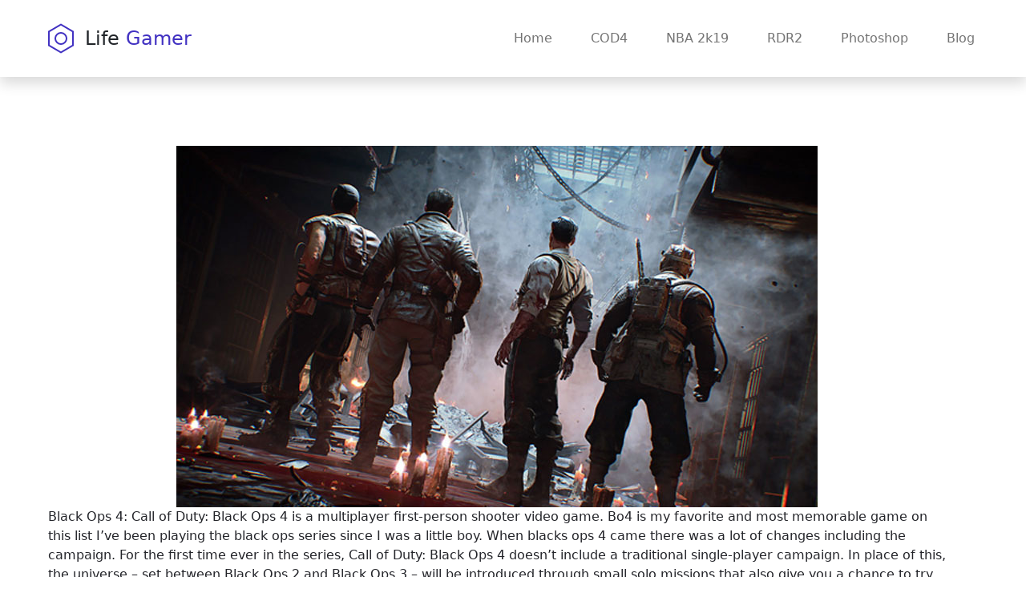

--- FILE ---
content_type: text/html; charset=UTF-8
request_url: https://marinwebstars.org/antoine/call-duty-black-ops-4
body_size: 13782
content:
<!DOCTYPE html>
<html lang="en" dir="ltr">
  <head>
    <meta charset="utf-8" />
<script async src="https://www.googletagmanager.com/gtag/js?id=UA-186277059-1"></script>
<script>window.dataLayer = window.dataLayer || [];function gtag(){dataLayer.push(arguments)};gtag("js", new Date());gtag("set", "developer_id.dMDhkMT", true);gtag("config", "UA-186277059-1", {"groups":"default","anonymize_ip":true,"page_placeholder":"PLACEHOLDER_page_path","allow_ad_personalization_signals":false});</script>
<meta name="Generator" content="Drupal 10 (https://www.drupal.org)" />
<meta name="MobileOptimized" content="width" />
<meta name="HandheldFriendly" content="true" />
<meta name="viewport" content="width=device-width, initial-scale=1.0" />
<noscript><link rel="stylesheet" href="/antoine/core/themes/claro/css/components/dropbutton-noscript.css?spqkp2" />
</noscript><link rel="icon" href="/antoine/core/misc/favicon.ico" type="image/vnd.microsoft.icon" />
<link rel="canonical" href="https://marinwebstars.org/antoine/call-duty-black-ops-4" />
<link rel="shortlink" href="https://marinwebstars.org/antoine/node/12" />

    <title>Call of Duty Black Ops 4 | Life of a Gamer</title>
    <link rel="stylesheet" media="all" href="/antoine/sites/marinwebstars.org.antoine/files/css/css_7g_eUu7aEItHAn70BslWU9cKaN4Ki81wxIlyQs_fyzs.css?delta=0&amp;language=en&amp;theme=ajans&amp;include=eJxNyEEKgDAMBMAPVfqmtKalsmYhqaC-XvHkbRjZxCI32owknztYBEvMC5oqxPmvYT1Vgl545lWbHJhvuGaj74Jx6wM80iAv" />
<link rel="stylesheet" media="all" href="/antoine/sites/marinwebstars.org.antoine/files/css/css_N_hnHgwvZe_NCyczGfHubKfFQARdLhQqpsOFtArz6gs.css?delta=1&amp;language=en&amp;theme=ajans&amp;include=eJxNyEEKgDAMBMAPVfqmtKalsmYhqaC-XvHkbRjZxCI32owknztYBEvMC5oqxPmvYT1Vgl545lWbHJhvuGaj74Jx6wM80iAv" />
<link rel="stylesheet" media="all" href="//fonts.googleapis.com/css2?family=Roboto:ital,wght@0,300;0,500;1,300&amp;display=swap&quot;" />
<link rel="stylesheet" media="all" href="//fonts.googleapis.com/css2?family=Open+Sans:ital,wght@0,300;0,400;0,500;0,700;1,400;1,500;1,700&amp;display=swap&quot;" />
<link rel="stylesheet" media="all" href="//fonts.googleapis.com/css2?family=Inter:ital,wght@0,400;0,500;0,700;1,400;1,500;1,700&amp;display=swap&quot;" />
<link rel="stylesheet" media="all" href="/antoine/sites/marinwebstars.org.antoine/files/css/css_3gpaDIPjCrZf5YTIG_9lbXBXZgWhXnUwk3sY4OhabSM.css?delta=5&amp;language=en&amp;theme=ajans&amp;include=eJxNyEEKgDAMBMAPVfqmtKalsmYhqaC-XvHkbRjZxCI32owknztYBEvMC5oqxPmvYT1Vgl545lWbHJhvuGaj74Jx6wM80iAv" />

    <script src="/antoine/sites/marinwebstars.org.antoine/files/js/js_QyZpZkrkoJ3xQuGqtgYZsGHJ5ufsE98qIS31KLBYwjM.js?scope=header&amp;delta=0&amp;language=en&amp;theme=ajans&amp;include=eJxdyUEOQEAMQNELoUeSGjVKtTLtCLdnJyz_-7igOlReOZpkYmWwE0aasMoLPauwEvz6-YVgLHVH6TZyx_y1sJpmOkjD2yCPJptloR4V5QpODn-4AdU9OJM"></script>

  </head>
  <body class="path-node not-front page-node-type-page">
    <a href="#main-content" class="visually-hidden focusable skip-link">
      Skip to main content
    </a>
    
      <div class="page-wrapper dialog-off-canvas-main-canvas" data-off-canvas-main-canvas>
    <div class="uk-section uk-section-default uk-section-xsmall shadow" uk-sticky="show-on-up: true">
	<div class="uk-container">
		<nav class="uk-navbar-container uk-navbar-transparent" uk-navbar="dropbar: true; dropbar-mode: push; mode: click; boundary-align: true; align: center">

							<div class="uk-navbar-left">
					
			<div class="region region-navbar-left">
	  
	    

<div id="block-ajans-branding" class="settings-tray-editable site-branding block block-system block-system-branding-block" data-drupal-settingstray="editable">
  
      
        <a href="/antoine/" title="Home" rel="home" class="uk-navbar-item uk-logo">
              <span class="uk-margin-small-right" uk-icon="icon: nut; ratio: 2"></span>
        <span class="first-word">Life</span>&nbsp;
        <span>Gamer</span>
        </a>
        <div class="site-branding__slogan"></div>
  </div>
	   </div>

				</div>
			
			
			<div class="uk-navbar-right uk-visible@m">
									
			<div class="region region-navbar-right">
	  
	    

<div id="block-ajans-main-menu" class="settings-tray-editable block block-system block-system-menu-blockmain" data-drupal-settingstray="editable">
  
      
      <div class="content">
      
      
    


    
    <ul class="uk-navbar-nav uk-visible@m">
          <li>
                  <a href="/antoine/" data-drupal-link-system-path="&lt;front&gt;">Home</a>
                      </li>
          <li class="active">
                  <a href="/antoine/call-duty-black-ops-4" data-drupal-link-system-path="node/12" class="is-active" aria-current="page">COD4</a>
                      </li>
          <li>
                  <a href="/antoine/nba-2k19" data-drupal-link-system-path="node/9">NBA 2k19</a>
                      </li>
          <li>
                  <a href="/antoine/red-dead-redemption-2" data-drupal-link-system-path="node/10">RDR2</a>
                      </li>
          <li>
                  <a href="/antoine/photoshop" data-drupal-link-system-path="node/13">Photoshop</a>
                      </li>
          <li>
                  <a href="http://www.marinwebstars.org/antoine/blog">Blog</a>
                      </li>
        </ul>

        
    
        
    <div class="uk-hidden@m">
        <a class="uk-navbar-toggle" uk-navbar-toggle-icon href="#"></a>
        <div class="uk-navbar-dropdown">
            <ul class="uk-nav uk-navbar-dropdown-nav">
                                    <li>
                                                  <a href="/antoine/" data-drupal-link-system-path="&lt;front&gt;">Home</a>
                                                                    </li>
                                    <li class="active">
                                                  <a href="/antoine/call-duty-black-ops-4" data-drupal-link-system-path="node/12" class="is-active" aria-current="page">COD4</a>
                                                                    </li>
                                    <li>
                                                  <a href="/antoine/nba-2k19" data-drupal-link-system-path="node/9">NBA 2k19</a>
                                                                    </li>
                                    <li>
                                                  <a href="/antoine/red-dead-redemption-2" data-drupal-link-system-path="node/10">RDR2</a>
                                                                    </li>
                                    <li>
                                                  <a href="/antoine/photoshop" data-drupal-link-system-path="node/13">Photoshop</a>
                                                                    </li>
                                    <li>
                                                  <a href="http://www.marinwebstars.org/antoine/blog">Blog</a>
                                                                    </li>
                            </ul>
        </div>
    </div>
    


    </div>
  </div>
	   </div>

							</div>
		</nav>
		<div class="uk-navbar-dropbar"></div>
	</div>
</div>



<div class="uk-section uk-section-default">
	<div class="uk-container">

		<div class="uk-margin-bottom" uk-grid>
			
			<!--- Start Content -->
							<div class="main-content uk-width-expand">
					<div class="uk-container">
			<div class="region region-content">
	  
	    

<div id="block-ajans-content" class="block block-system block-system-main-block">
  
      
      <div class="content">
      
 
    
    <article data-history-node-id="12" class="node node--type-page node--view-mode-full uk-article">

    
        


    
    <div class="node__content">
    
            <div class="clearfix text-formatted field field--name-body field--type-text-with-summary field--label-hidden field__item"><p><meta charset="utf-8"></p>
<img alt="BO4" data-entity-type="file" data-entity-uuid="808778d5-28fa-49b1-b652-2e333a0a5a74" src="/antoine/sites/marinwebstars.org.antoine/files/inline-images/COD4_2.jpg" class="align-center" width="800" height="451" loading="lazy">
<p dir="ltr">Black Ops 4: Call of Duty: Black Ops 4 is a multiplayer first-person shooter video game. Bo4 is my favorite and most memorable game on this list I’ve been playing the black ops series since I was a little boy. When blacks ops 4 came there was a lot of changes including the campaign. For the first time ever in the series, Call of Duty: Black Ops 4 doesn’t include a traditional single-player campaign. In place of this, the universe – set between Black Ops 2 and Black Ops 3 – will be introduced through small solo missions that also give you a chance to try out the specialists you’ll be using in competitive multiplayer. You’ll learn about their backstory in these missions, but it’s not meant as a replacement for the campaign. I'm personally not a fan of the removing of the campaign but the game still turned out good. &nbsp;There are 10 different specialists to choose from in Call of Duty: Black Ops 4’s competitive multiplayer mode, each bringing unique abilities and tricks to help accomplish your objective or take out a particularly difficult enemy.<br>
Ajax – A Breacher with a ballistic shield that always you to shoot while blocking everyone's shots and a tactical 9-Bang grenade.<br>
Battery – A Demolition expert with war machine grenade launcher and cluster grenade.<br>
Crash – A Healer with a TAK-5 medical kit and assault ammunition pack.<br>
Firebreak – An Area denial with a flamethrower and reactor core.<br>
Nomad – My personal favorite, A Nature-lover with an attack dog and tripwire-equipped explosives.<br>
Prophet – A Hunter with a tactical electrical rifle and player-seeking shock mine.<br>
Recon — An Intel operator with vision pulse giving him and his allies the ability to see where and what direction his opponents are going and sensor darts.<br>
Ruin – A Rusher with a “grave slam” attack and grapple gun.<br>
Seraph – A Tactician with a high-caliber revolver killing her opponents with one shot and deployable beacon.<br>
Torque – A Defender with barricades and razor wire.<br>
There is also a huge variety of weapons to choose from personally my favorite is the Cordite submachine gun. This well-rounded SMG is very easy to use and has great iron sights if you don’t want to waste create-a-class points on a sight. Also with Bo4 bringing back the infamous zombie mode, there has also been a few changes in that as well. Black Ops 4 goes more heavily into its Zombies mode than any other game in the series, with three separate Zombies campaigns available at launch giving you a deeper storyline. The zombie modes give you three new and remodeled maps to adventure.<br>
Blood of the Dead is a new-school take on Mob of the Dead from Call of Duty: Black Ops 2, the map takes place at Alcatraz prison.<br>
Voyage of Despair is set on the broken apart Titanic ship in 1912.<br>
Perhaps the most bizarre and shocking of the three launch-day Zombies campaigns is IX, which takes place in Ancient Rome.&nbsp;</p>
</div>
      
    </div>

    </article>
  
    </div>
  </div>
	   </div>
</div>
				</div>
						<!-- End: Content -->
		</div>
	</div>


	

			<div id="footer" class="uk-section uk-section-secondary uk-section-small">
			<div class="uk-container">
				<div class="uk-child-width-expand" uk-grid>
										
			<div class="uk-child-width-expand" uk-grid>
	  
	    

<div id="block-ajans-powered" class="settings-tray-editable block block-system block-system-powered-by-block" data-drupal-settingstray="editable">
  
      
      <div class="content">
      <span>Powered by <a href="https://www.drupal.org">Drupal</a></span>
    </div>
  </div>
	   </div>

									</div>
			</div>
		</div>
	
	
  </div>

    
    <script type="application/json" data-drupal-selector="drupal-settings-json">{"path":{"baseUrl":"\/antoine\/","pathPrefix":"","currentPath":"node\/12","currentPathIsAdmin":false,"isFront":false,"currentLanguage":"en"},"pluralDelimiter":"\u0003","suppressDeprecationErrors":true,"colorbox":{"opacity":"0.85","current":"{current} of {total}","previous":"\u00ab Prev","next":"Next \u00bb","close":"Close","maxWidth":"98%","maxHeight":"98%","fixed":true,"mobiledetect":true,"mobiledevicewidth":"480px"},"google_analytics":{"account":"UA-186277059-1","trackOutbound":true,"trackMailto":true,"trackTel":true,"trackDownload":true,"trackDownloadExtensions":"7z|aac|arc|arj|asf|asx|avi|bin|csv|doc(x|m)?|dot(x|m)?|exe|flv|gif|gz|gzip|hqx|jar|jpe?g|js|mp(2|3|4|e?g)|mov(ie)?|msi|msp|pdf|phps|png|ppt(x|m)?|pot(x|m)?|pps(x|m)?|ppam|sld(x|m)?|thmx|qtm?|ra(m|r)?|sea|sit|tar|tgz|torrent|txt|wav|wma|wmv|wpd|xls(x|m|b)?|xlt(x|m)|xlam|xml|z|zip","trackColorbox":true},"user":{"uid":0,"permissionsHash":"c5206511ba914f385d44370709158eef2e6c17e356cdef4e09905d655b917e00"}}</script>
<script src="/antoine/sites/marinwebstars.org.antoine/files/js/js_TlZ7GFguOux79m0XH4AR4fF_cl-OW_765jn4-bJeYws.js?scope=footer&amp;delta=0&amp;language=en&amp;theme=ajans&amp;include=eJxdyUEOQEAMQNELoUeSGjVKtTLtCLdnJyz_-7igOlReOZpkYmWwE0aasMoLPauwEvz6-YVgLHVH6TZyx_y1sJpmOkjD2yCPJptloR4V5QpODn-4AdU9OJM"></script>
<script src="//cdn.jsdelivr.net/npm/uikit@3.19.2/dist/js/uikit.min.js"></script>
<script src="//cdn.jsdelivr.net/npm/uikit@3.19.2/dist/js/uikit-icons.min.js"></script>
<script src="/antoine/sites/marinwebstars.org.antoine/files/js/js_j4BJ4ntzPKF29PuRtKIg6ZkErFtzM9CxPIVDxCn9OP8.js?scope=footer&amp;delta=3&amp;language=en&amp;theme=ajans&amp;include=eJxdyUEOQEAMQNELoUeSGjVKtTLtCLdnJyz_-7igOlReOZpkYmWwE0aasMoLPauwEvz6-YVgLHVH6TZyx_y1sJpmOkjD2yCPJptloR4V5QpODn-4AdU9OJM"></script>

  </body>
</html>


--- FILE ---
content_type: text/css
request_url: https://marinwebstars.org/antoine/sites/marinwebstars.org.antoine/files/css/css_3gpaDIPjCrZf5YTIG_9lbXBXZgWhXnUwk3sY4OhabSM.css?delta=5&language=en&theme=ajans&include=eJxNyEEKgDAMBMAPVfqmtKalsmYhqaC-XvHkbRjZxCI32owknztYBEvMC5oqxPmvYT1Vgl545lWbHJhvuGaj74Jx6wM80iAv
body_size: 31569
content:
/* @license GPL-2.0-or-later https://www.drupal.org/licensing/faq */
html{font-family:system-ui,-apple-system,"Segoe UI",Roboto,"Helvetica Neue",Arial,"Noto Sans","Liberation Sans",sans-serif,"Apple Color Emoji","Segoe UI Emoji","Segoe UI Symbol","Noto Color Emoji";font-size:1rem;font-weight:normal;line-height:1.5;-webkit-text-size-adjust:100%;background:#ffffff;color:#212529;}body{margin:0;}a:active,a:hover{outline:none;}a,.uk-link{color:#1e87f0;text-decoration:none;cursor:pointer;}a:hover,.uk-link:hover,.uk-link-toggle:hover .uk-link,.uk-link-toggle:focus .uk-link{color:#0f6ecd;text-decoration:underline;}abbr[title]{text-decoration:underline dotted;-webkit-text-decoration-style:dotted;}b,strong{font-weight:bolder;}:not(pre) > code,:not(pre) > kbd,:not(pre) > samp{font-family:Consolas,monaco,monospace;font-size:0.875rem;color:#f0506e;white-space:nowrap;padding:2px 6px;background:#f6f9fe;}em{color:#f0506e;}ins{background:#ffffdd;color:#212529;text-decoration:none;}mark{background:#ffffdd;color:#212529;}q{font-style:italic;}small{font-size:80%;}sub,sup{font-size:75%;line-height:0;position:relative;vertical-align:baseline;}sup{top:-0.5em;}sub{bottom:-0.25em;}audio,canvas,iframe,img,svg,video{vertical-align:middle;}canvas,img,video{max-width:100%;height:auto;box-sizing:border-box;}@supports (display:block){svg{max-width:100%;height:auto;box-sizing:border-box;}}svg:not(:root){overflow:hidden;}img:not([src]){min-width:1px;visibility:hidden;}iframe{border:0;}p,ul,ol,dl,pre,address,fieldset,figure{margin:0 0 1rem 0;}* + ul,* + ol,* + dl,* + pre,* + address,* + fieldset,* + figure{margin-top:0.5rem;}h1,.uk-h1,h2,.uk-h2,h3,.uk-h3,h4,.uk-h4,h5,.uk-h5,h6,.uk-h6,.uk-heading-small,.uk-heading-medium,.uk-heading-large,.uk-heading-xlarge,.uk-heading-2xlarge{margin:0 0 0.5rem 0;font-family:system-ui,-apple-system,"Segoe UI",Roboto,"Helvetica Neue",Arial,"Noto Sans","Liberation Sans",sans-serif,"Apple Color Emoji","Segoe UI Emoji","Segoe UI Symbol","Noto Color Emoji";font-weight:500;color:#212529;text-transform:none;}* + h1,* + .uk-h1,* + h2,* + .uk-h2,* + h3,* + .uk-h3,* + h4,* + .uk-h4,* + h5,* + .uk-h5,* + h6,* + .uk-h6,* + .uk-heading-small,* + .uk-heading-medium,* + .uk-heading-large,* + .uk-heading-xlarge,* + .uk-heading-2xlarge{margin-top:40px;}h1,.uk-h1{font-size:2.23125rem;line-height:1.2;}h2,.uk-h2{font-size:1.7rem;line-height:1.3;}h3,.uk-h3{font-size:1.5rem;line-height:1.4;}h4,.uk-h4{font-size:1.25rem;line-height:1.4;}h5,.uk-h5{font-size:1rem;line-height:1.4;}h6,.uk-h6{font-size:0.875rem;line-height:1.4;}@media (min-width:960px){h1,.uk-h1{font-size:2.625rem;}h2,.uk-h2{font-size:2rem;}}ul,ol{padding-left:30px;}ul > li > ul,ul > li > ol,ol > li > ol,ol > li > ul{margin:0;}dt{font-weight:bold;}dd{margin-left:0;}hr,.uk-hr{overflow:visible;text-align:inherit;margin:0 0 20px 0;border:0;border-top:1px solid #dee2e6;}* + hr,* + .uk-hr{margin-top:20px;}address{font-style:normal;}blockquote{margin:0 0 20px 0;font-size:2.625rem;line-height:1.2;font-style:italic;border-left:5px solid #dee2e6;padding:1.5rem;font-weight:300;color:#444444;}* + blockquote{margin-top:20px;}blockquote p:last-of-type{margin-bottom:0;}blockquote footer{margin-top:10px;font-size:0.875rem;line-height:1.5;color:#212529;}blockquote footer::before{content:"— ";}pre{font:0.875rem / 1.5 Consolas,monaco,monospace;color:#212529;-moz-tab-size:4;tab-size:4;overflow:auto;padding:10px;border:1px solid #dee2e6;border-radius:3px;background:#ffffff;}pre code{font-family:Consolas,monaco,monospace;}::selection{background:#3399ff;color:#ffffff;text-shadow:none;}details,main{display:block;}summary{display:list-item;}template{display:none;}.uk-breakpoint-s::before{content:'640px';}.uk-breakpoint-m::before{content:'960px';}.uk-breakpoint-l::before{content:'1200px';}.uk-breakpoint-xl::before{content:'1600px';}:root{--uk-breakpoint-s:640px;--uk-breakpoint-m:960px;--uk-breakpoint-l:1200px;--uk-breakpoint-xl:1600px;}a.uk-link-muted,.uk-link-muted a{color:rgba(0,0,0,0.55);}a.uk-link-muted:hover,.uk-link-muted a:hover,.uk-link-toggle:hover .uk-link-muted,.uk-link-toggle:focus .uk-link-muted{color:#212529;}a.uk-link-text,.uk-link-text a{color:inherit;}a.uk-link-text:hover,.uk-link-text a:hover,.uk-link-toggle:hover .uk-link-text,.uk-link-toggle:focus .uk-link-text{color:rgba(0,0,0,0.55);}a.uk-link-heading,.uk-link-heading a{color:inherit;}a.uk-link-heading:hover,.uk-link-heading a:hover,.uk-link-toggle:hover .uk-link-heading,.uk-link-toggle:focus .uk-link-heading{color:#4232c2;text-decoration:none;}a.uk-link-reset,.uk-link-reset a{color:inherit !important;text-decoration:none !important;}.uk-link-toggle{color:inherit !important;text-decoration:none !important;}.uk-link-toggle:focus{outline:none;}.uk-heading-small{font-size:2.6rem;line-height:1.2;}.uk-heading-medium{font-size:2.8875rem;line-height:1.1;}.uk-heading-large{font-size:3.4rem;line-height:1.1;}.uk-heading-xlarge{font-size:4rem;line-height:1;}.uk-heading-2xlarge{font-size:6rem;line-height:1;}@media (min-width:960px){.uk-heading-small{font-size:3.25rem;}.uk-heading-medium{font-size:3.5rem;}.uk-heading-large{font-size:4rem;}.uk-heading-xlarge{font-size:6rem;}.uk-heading-2xlarge{font-size:8rem;}}@media (min-width:1200px){.uk-heading-medium{font-size:4rem;}.uk-heading-large{font-size:6rem;}.uk-heading-xlarge{font-size:8rem;}.uk-heading-2xlarge{font-size:11rem;}}.uk-heading-divider{padding-top:1.5rem;padding-bottom:1.5rem;}.uk-heading-divider::after{content:"";width:150px;display:block;position:absolute;border-bottom:5px solid #6266ea;padding-top:.5em;}.uk-heading-bullet{position:relative;}.uk-heading-bullet::before{content:"";display:inline-block;position:relative;top:calc(-0.1 * 1em);vertical-align:middle;height:calc(4px + 0.7em);margin-right:calc(5px + 0.2em);border-left:calc(5px + 0.1em) solid #dee2e6;}.uk-heading-line{overflow:hidden;}.uk-heading-line > *{display:inline-block;position:relative;}.uk-heading-line > ::before,.uk-heading-line > ::after{content:"";position:absolute;top:calc(50% - (calc(0.2px + 0.05em) / 2));width:2000px;border-bottom:calc(0.2px + 0.05em) solid #dee2e6;}.uk-heading-line > ::before{right:100%;margin-right:calc(5px + 0.3em);}.uk-heading-line > ::after{left:100%;margin-left:calc(5px + 0.3em);}[class*='uk-divider']{border:none;margin-bottom:20px;}* + [class*='uk-divider']{margin-top:20px;}.uk-divider-icon{position:relative;height:20px;background-image:url("data:image/svg+xml;charset=UTF-8,%3Csvg%20width%3D%2220%22%20height%3D%2220%22%20viewBox%3D%220%200%2020%2020%22%20xmlns%3D%22http%3A%2F%2Fwww.w3.org%2F2000%2Fsvg%22%3E%0A%20%20%20%20%3Ccircle%20fill%3D%22none%22%20stroke%3D%22%23dee2e6%22%20stroke-width%3D%222%22%20cx%3D%2210%22%20cy%3D%2210%22%20r%3D%227%22%20%2F%3E%0A%3C%2Fsvg%3E%0A");background-repeat:no-repeat;background-position:50% 50%;}.uk-divider-icon::before,.uk-divider-icon::after{content:"";position:absolute;top:50%;max-width:calc(50% - (50px / 2));border-bottom:1px solid #dee2e6;}.uk-divider-icon::before{right:calc(50% + (50px / 2));width:100%;}.uk-divider-icon::after{left:calc(50% + (50px / 2));width:100%;}.uk-divider-small{line-height:0;}.uk-divider-small::after{content:"";display:inline-block;width:100px;max-width:100%;border-top:1px solid #dee2e6;vertical-align:top;}.uk-divider-vertical{width:1px;height:100px;margin-left:auto;margin-right:auto;border-left:1px solid #dee2e6;}.uk-list{padding:0;list-style:none;}.uk-list > * > :last-child{margin-bottom:0;}.uk-list > :nth-child(n+2),.uk-list > * > ul{margin-top:10px;}.uk-list > li > a{font-weight:400;}.uk-list-disc > *,.uk-list-circle > *,.uk-list-square > *,.uk-list-decimal > *,.uk-list-hyphen > *{padding-left:20px;}.uk-list-decimal{counter-reset:decimal;}.uk-list-decimal > *{counter-increment:decimal;}[class*='uk-list'] > ::before{content:'';position:relative;left:-20px;width:20px;height:1.5em;margin-bottom:-1.5em;display:list-item;list-style-position:inside;text-align:right;}.uk-list-disc > ::before{list-style-type:disc;}.uk-list-circle > ::before{list-style-type:circle;}.uk-list-square > ::before{list-style-type:square;}.uk-list-decimal > ::before{content:counter(decimal,decimal) '\200A.\00A0';}.uk-list-hyphen > ::before{content:'–\00A0\00A0';}.uk-list-muted > ::before{color:rgba(0,0,0,0.55) !important;}.uk-list-emphasis > ::before{color:#444444 !important;}.uk-list-primary > ::before{color:#4232c2 !important;}.uk-list-secondary > ::before{color:#6266ea !important;}.uk-list-bullet > *{padding-left:20px;}.uk-list-bullet > ::before{content:"";position:relative;left:-20px;width:20px;height:1.5em;margin-bottom:-1.5em;background-image:url("data:image/svg+xml;charset=UTF-8,%3Csvg%20width%3D%2215%22%20height%3D%2215%22%20viewBox%3D%220%200%2020%2020%22%20xmlns%3D%22http%3A%2F%2Fwww.w3.org%2F2000%2Fsvg%22%3E%0A%09%3Cpolyline%20fill%3D%22none%22%20stroke%3D%22%23212529%22%20stroke-width%3D%222%22%20points%3D%227%204%2013%2010%207%2016%22%3E%3C%2Fpolyline%3E%0A%3C%2Fsvg%3E");background-repeat:no-repeat;background-position:50% 50%;}.uk-list-divider > :nth-child(n+2){margin-top:10px;padding-top:10px;border-top:1px solid #dee2e6;}.uk-list-striped > *{padding:10px 10px;}.uk-list-striped > *:nth-of-type(odd){border-top:1px solid #dee2e6;border-bottom:1px solid #dee2e6;}.uk-list-striped > :nth-of-type(odd){background:#f6f9fe;}.uk-list-striped > :nth-child(n+2){margin-top:0;}.uk-list-large > :nth-child(n+2),.uk-list-large > * > ul{margin-top:20px;}.uk-list-collapse > :nth-child(n+2),.uk-list-collapse > * > ul{margin-top:0;}.uk-list-large.uk-list-divider > :nth-child(n+2){margin-top:20px;padding-top:20px;}.uk-list-collapse.uk-list-divider > :nth-child(n+2){margin-top:0;padding-top:0;}.uk-list-large.uk-list-striped > *{padding:20px 10px;}.uk-list-collapse.uk-list-striped > *{padding-top:0;padding-bottom:0;}.uk-list-large.uk-list-striped > :nth-child(n+2),.uk-list-collapse.uk-list-striped > :nth-child(n+2){margin-top:0;}.uk-description-list > dt{color:#444444;font-size:0.875rem;font-weight:normal;text-transform:uppercase;}.uk-description-list > dt:nth-child(n+2){margin-top:20px;}.uk-description-list-divider > dt:nth-child(n+2){margin-top:20px;padding-top:20px;border-top:1px solid #dee2e6;}.uk-table{border-collapse:collapse;border-spacing:0;width:100%;margin-bottom:20px;}* + .uk-table{margin-top:20px;}.uk-table th{padding:16px 12px;text-align:left;vertical-align:bottom;font-size:0.875rem;font-weight:normal;color:rgba(0,0,0,0.55);text-transform:uppercase;}.uk-table td{padding:16px 12px;vertical-align:top;}.uk-table td > :last-child{margin-bottom:0;}.uk-table tfoot{font-size:0.875rem;}.uk-table caption{font-size:0.875rem;text-align:left;color:rgba(0,0,0,0.55);}.uk-table-middle,.uk-table-middle td{vertical-align:middle !important;}.uk-table-divider > tr:not(:first-child),.uk-table-divider > :not(:first-child) > tr,.uk-table-divider > :first-child > tr:not(:first-child){border-top:1px solid #dee2e6;}.uk-table-striped > tr:nth-of-type(odd),.uk-table-striped tbody tr:nth-of-type(odd){background:#f6f9fe;border-top:1px solid #dee2e6;border-bottom:1px solid #dee2e6;}.uk-table-hover > tr:hover,.uk-table-hover tbody tr:hover{background:#ffffdd;}.uk-table > tr.uk-active,.uk-table tbody tr.uk-active{background:#ffffdd;}.uk-table-small th,.uk-table-small td{padding:10px 12px;}.uk-table-large th,.uk-table-large td{padding:22px 12px;}.uk-table-justify th:first-child,.uk-table-justify td:first-child{padding-left:0;}.uk-table-justify th:last-child,.uk-table-justify td:last-child{padding-right:0;}.uk-table-shrink{width:1px;}.uk-table-expand{min-width:150px;}.uk-table-link{padding:0 !important;}.uk-table-link > a{display:block;padding:16px 12px;}.uk-table-small .uk-table-link > a{padding:10px 12px;}@media (max-width:959px){.uk-table-responsive,.uk-table-responsive tbody,.uk-table-responsive th,.uk-table-responsive td,.uk-table-responsive tr{display:block;}.uk-table-responsive thead{display:none;}.uk-table-responsive th,.uk-table-responsive td{width:auto !important;max-width:none !important;min-width:0 !important;overflow:visible !important;white-space:normal !important;}.uk-table-responsive th:not(:first-child):not(.uk-table-link),.uk-table-responsive td:not(:first-child):not(.uk-table-link),.uk-table-responsive .uk-table-link:not(:first-child) > a{padding-top:5px !important;}.uk-table-responsive th:not(:last-child):not(.uk-table-link),.uk-table-responsive td:not(:last-child):not(.uk-table-link),.uk-table-responsive .uk-table-link:not(:last-child) > a{padding-bottom:5px !important;}.uk-table-justify.uk-table-responsive th,.uk-table-justify.uk-table-responsive td{padding-left:0;padding-right:0;}}.uk-table tbody tr{transition:background-color 0.1s linear;}.uk-icon{margin:0;border:none;border-radius:0;overflow:visible;font:inherit;color:inherit;text-transform:none;padding:0;background-color:transparent;display:inline-block;fill:currentcolor;line-height:0;}button.uk-icon:not(:disabled){cursor:pointer;}.uk-icon::-moz-focus-inner{border:0;padding:0;}.uk-icon:not(.uk-preserve) [fill*='#']:not(.uk-preserve){fill:currentcolor;}.uk-icon:not(.uk-preserve) [stroke*='#']:not(.uk-preserve){stroke:currentcolor;}.uk-icon > *{transform:translate(0,0);}.uk-icon-image{width:20px;height:20px;background-position:50% 50%;background-repeat:no-repeat;background-size:contain;vertical-align:middle;}.uk-icon-link{color:#4232c2;}.uk-icon-link:hover,.uk-icon-link:focus{color:#212529;outline:none;}.uk-icon-link:active,.uk-active > .uk-icon-link{color:#16181b;}.uk-icon-button{box-sizing:border-box;width:36px;height:36px;border-radius:5px;background:#f6f9fe;color:rgba(0,0,0,0.55);vertical-align:middle;display:inline-flex;justify-content:center;align-items:center;transition:0.1s ease-in-out;transition-property:color,background-color;}.uk-icon-button:hover,.uk-icon-button:focus{background-color:#dfeafb;color:#212529;outline:none;}.uk-icon-button:active,.uk-active > .uk-icon-button{background-color:#c8daf9;color:#212529;}.uk-range{box-sizing:border-box;margin:0;vertical-align:middle;max-width:100%;width:100%;-webkit-appearance:none;background:transparent;padding:0;}.uk-range:focus{outline:none;}.uk-range::-moz-focus-outer{border:none;}.uk-range::-ms-track{height:15px;background:transparent;border-color:transparent;color:transparent;}.uk-range:not(:disabled)::-webkit-slider-thumb{cursor:pointer;}.uk-range:not(:disabled)::-moz-range-thumb{cursor:pointer;}.uk-range:not(:disabled)::-ms-thumb{cursor:pointer;}.uk-range::-webkit-slider-thumb{-webkit-appearance:none;margin-top:-7px;height:15px;width:15px;border-radius:500px;background:#ffffff;border:1px solid #c1c8d0;}.uk-range::-moz-range-thumb{border:none;height:15px;width:15px;border-radius:500px;background:#ffffff;border:1px solid #c1c8d0;}.uk-range::-ms-thumb{margin-top:0;}.uk-range::-ms-thumb{border:none;height:15px;width:15px;border-radius:500px;background:#ffffff;border:1px solid #c1c8d0;}.uk-range::-ms-tooltip{display:none;}.uk-range::-webkit-slider-runnable-track{height:3px;background:#dfeafb;border-radius:500px;}.uk-range:focus::-webkit-slider-runnable-track,.uk-range:active::-webkit-slider-runnable-track{background:#b1cbf6;}.uk-range::-moz-range-track{height:3px;background:#dfeafb;border-radius:500px;}.uk-range:focus::-moz-range-track{background:#b1cbf6;}.uk-range::-ms-fill-lower,.uk-range::-ms-fill-upper{height:3px;background:#dfeafb;border-radius:500px;}.uk-range:focus::-ms-fill-lower,.uk-range:focus::-ms-fill-upper{background:#b1cbf6;}.uk-input,.uk-select,.uk-textarea,.uk-radio,.uk-checkbox{box-sizing:border-box;margin:0;border-radius:0;font:inherit;}.uk-input{overflow:visible;}.uk-select{text-transform:none;}.uk-select optgroup{font:inherit;font-weight:bold;}.uk-textarea{overflow:auto;}.uk-input[type="search"]::-webkit-search-cancel-button,.uk-input[type="search"]::-webkit-search-decoration{-webkit-appearance:none;}.uk-input[type="number"]::-webkit-inner-spin-button,.uk-input[type="number"]::-webkit-outer-spin-button{height:auto;}.uk-input::-moz-placeholder,.uk-textarea::-moz-placeholder{opacity:1;}.uk-radio:not(:disabled),.uk-checkbox:not(:disabled){cursor:pointer;}.uk-fieldset{border:none;margin:0;padding:0;}.uk-input,.uk-textarea{-webkit-appearance:none;}.uk-input,.uk-select,.uk-textarea{max-width:100%;width:100%;border:0 none;padding:0 10px;background:#ffffff;color:#212529;border:1px solid #dee2e6;transition:0.2s ease-in-out;transition-property:color,background-color,border;}.uk-input,.uk-select:not([multiple]):not([size]){height:40px;vertical-align:middle;display:inline-block;}.uk-input{margin-bottom:20px;}.uk-input:not(input),.uk-select:not(select){line-height:38px;}.uk-select[multiple],.uk-select[size],.uk-textarea{padding-top:4px;padding-bottom:4px;vertical-align:top;}.uk-select[multiple],.uk-select[size]{resize:vertical;}.uk-input:focus,.uk-select:focus,.uk-textarea:focus{outline:none;background-color:#ffffff;color:#212529;border-color:#4232c2;}.uk-input:disabled,.uk-select:disabled,.uk-textarea:disabled{background-color:#f6f9fe;color:rgba(0,0,0,0.55);border-color:#dee2e6;}.uk-input::-ms-input-placeholder{color:rgba(0,0,0,0.55) !important;}.uk-input::placeholder{color:rgba(0,0,0,0.55);}.uk-textarea::-ms-input-placeholder{color:rgba(0,0,0,0.55) !important;}.uk-textarea::placeholder{color:rgba(0,0,0,0.55);}.uk-form-small{font-size:0.875rem;}.uk-form-small:not(textarea):not([multiple]):not([size]){height:30px;padding-left:8px;padding-right:8px;}.uk-form-small:not(select):not(input):not(textarea){line-height:28px;}.uk-form-large{font-size:1.25rem;}.uk-form-large:not(textarea):not([multiple]):not([size]){height:55px;padding-left:12px;padding-right:12px;}.uk-form-large:not(select):not(input):not(textarea){line-height:53px;}.uk-form-danger,.uk-form-danger:focus{color:#f0506e;border-color:#f0506e;}.uk-form-success,.uk-form-success:focus{color:#32d296;border-color:#32d296;}.uk-form-blank{background:none;border-color:transparent;}.uk-form-blank:focus{border-color:#dee2e6;border-style:dashed;}input.uk-form-width-xsmall{width:50px;}select.uk-form-width-xsmall{width:75px;}.uk-form-width-small{width:130px;}.uk-form-width-medium{width:200px;}.uk-form-width-large{width:500px;}.uk-select:not([multiple]):not([size]){-webkit-appearance:none;-moz-appearance:none;padding-right:20px;background-image:url("data:image/svg+xml;charset=UTF-8,%3Csvg%20width%3D%2224%22%20height%3D%2216%22%20viewBox%3D%220%200%2024%2016%22%20xmlns%3D%22http%3A%2F%2Fwww.w3.org%2F2000%2Fsvg%22%3E%0A%20%20%20%20%3Cpolygon%20fill%3D%22%23212529%22%20points%3D%2212%201%209%206%2015%206%22%20%2F%3E%0A%20%20%20%20%3Cpolygon%20fill%3D%22%23212529%22%20points%3D%2212%2013%209%208%2015%208%22%20%2F%3E%0A%3C%2Fsvg%3E%0A");background-repeat:no-repeat;background-position:100% 50%;}.uk-select:not([multiple]):not([size])::-ms-expand{display:none;}.uk-select:not([multiple]):not([size]) option{color:#444444;}.uk-select:not([multiple]):not([size]):disabled{background-image:url("data:image/svg+xml;charset=UTF-8,%3Csvg%20width%3D%2224%22%20height%3D%2216%22%20viewBox%3D%220%200%2024%2016%22%20xmlns%3D%22http%3A%2F%2Fwww.w3.org%2F2000%2Fsvg%22%3E%0A%20%20%20%20%3Cpolygon%20fill%3D%22rgba%280,%200,%200,%200.55%29%22%20points%3D%2212%201%209%206%2015%206%22%20%2F%3E%0A%20%20%20%20%3Cpolygon%20fill%3D%22rgba%280,%200,%200,%200.55%29%22%20points%3D%2212%2013%209%208%2015%208%22%20%2F%3E%0A%3C%2Fsvg%3E%0A");}.uk-input[list]{padding-right:20px;background-repeat:no-repeat;background-position:100% 50%;}.uk-input[list]:hover,.uk-input[list]:focus{background-image:url("data:image/svg+xml;charset=UTF-8,%3Csvg%20width%3D%2224%22%20height%3D%2216%22%20viewBox%3D%220%200%2024%2016%22%20xmlns%3D%22http%3A%2F%2Fwww.w3.org%2F2000%2Fsvg%22%3E%0A%20%20%20%20%3Cpolygon%20fill%3D%22%23212529%22%20points%3D%2212%2012%208%206%2016%206%22%20%2F%3E%0A%3C%2Fsvg%3E%0A");}.uk-input[list]::-webkit-calendar-picker-indicator{display:none;}.uk-radio,.uk-checkbox{display:inline-block;height:16px;width:16px;overflow:hidden;margin-top:-4px;vertical-align:middle;-webkit-appearance:none;-moz-appearance:none;background-color:transparent;background-repeat:no-repeat;background-position:50% 50%;border:1px solid #c1c8d0;transition:0.2s ease-in-out;transition-property:background-color,border;}.uk-radio{border-radius:50%;}.uk-radio:focus,.uk-checkbox:focus{outline:none;border-color:#4232c2;}.uk-radio:checked,.uk-checkbox:checked,.uk-checkbox:indeterminate{background-color:#4232c2;border-color:transparent;}.uk-radio:checked:focus,.uk-checkbox:checked:focus,.uk-checkbox:indeterminate:focus{background-color:#342899;}.uk-radio:checked{background-image:url("data:image/svg+xml;charset=UTF-8,%3Csvg%20width%3D%2216%22%20height%3D%2216%22%20viewBox%3D%220%200%2016%2016%22%20xmlns%3D%22http%3A%2F%2Fwww.w3.org%2F2000%2Fsvg%22%3E%0A%20%20%20%20%3Ccircle%20fill%3D%22%23ffffff%22%20cx%3D%228%22%20cy%3D%228%22%20r%3D%222%22%20%2F%3E%0A%3C%2Fsvg%3E");}.uk-checkbox:checked{background-image:url("data:image/svg+xml;charset=UTF-8,%3Csvg%20width%3D%2214%22%20height%3D%2211%22%20viewBox%3D%220%200%2014%2011%22%20xmlns%3D%22http%3A%2F%2Fwww.w3.org%2F2000%2Fsvg%22%3E%0A%20%20%20%20%3Cpolygon%20fill%3D%22%23ffffff%22%20points%3D%2212%201%205%207.5%202%205%201%205.5%205%2010%2013%201.5%22%20%2F%3E%0A%3C%2Fsvg%3E%0A");}.uk-checkbox:indeterminate{background-image:url("data:image/svg+xml;charset=UTF-8,%3Csvg%20width%3D%2216%22%20height%3D%2216%22%20viewBox%3D%220%200%2016%2016%22%20xmlns%3D%22http%3A%2F%2Fwww.w3.org%2F2000%2Fsvg%22%3E%0A%20%20%20%20%3Crect%20fill%3D%22%23ffffff%22%20x%3D%223%22%20y%3D%228%22%20width%3D%2210%22%20height%3D%221%22%20%2F%3E%0A%3C%2Fsvg%3E");}.uk-radio:disabled,.uk-checkbox:disabled{background-color:#f6f9fe;border-color:#dee2e6;}.uk-radio:disabled:checked{background-image:url("data:image/svg+xml;charset=UTF-8,%3Csvg%20width%3D%2216%22%20height%3D%2216%22%20viewBox%3D%220%200%2016%2016%22%20xmlns%3D%22http%3A%2F%2Fwww.w3.org%2F2000%2Fsvg%22%3E%0A%20%20%20%20%3Ccircle%20fill%3D%22rgba%280,%200,%200,%200.55%29%22%20cx%3D%228%22%20cy%3D%228%22%20r%3D%222%22%20%2F%3E%0A%3C%2Fsvg%3E");}.uk-checkbox:disabled:checked{background-image:url("data:image/svg+xml;charset=UTF-8,%3Csvg%20width%3D%2214%22%20height%3D%2211%22%20viewBox%3D%220%200%2014%2011%22%20xmlns%3D%22http%3A%2F%2Fwww.w3.org%2F2000%2Fsvg%22%3E%0A%20%20%20%20%3Cpolygon%20fill%3D%22rgba%280,%200,%200,%200.55%29%22%20points%3D%2212%201%205%207.5%202%205%201%205.5%205%2010%2013%201.5%22%20%2F%3E%0A%3C%2Fsvg%3E%0A");}.uk-checkbox:disabled:indeterminate{background-image:url("data:image/svg+xml;charset=UTF-8,%3Csvg%20width%3D%2216%22%20height%3D%2216%22%20viewBox%3D%220%200%2016%2016%22%20xmlns%3D%22http%3A%2F%2Fwww.w3.org%2F2000%2Fsvg%22%3E%0A%20%20%20%20%3Crect%20fill%3D%22rgba%280,%200,%200,%200.55%29%22%20x%3D%223%22%20y%3D%228%22%20width%3D%2210%22%20height%3D%221%22%20%2F%3E%0A%3C%2Fsvg%3E");}.uk-legend{width:100%;color:inherit;padding:0;font-size:1.5rem;line-height:1.4;}.uk-form-custom{display:inline-block;position:relative;max-width:100%;vertical-align:middle;}.uk-form-custom select,.uk-form-custom input[type="file"]{position:absolute;top:0;z-index:1;width:100%;height:100%;left:0;-webkit-appearance:none;opacity:0;cursor:pointer;}.uk-form-custom input[type="file"]{font-size:500px;overflow:hidden;}.uk-form-label{color:#444444;font-size:0.875rem;}.uk-form-stacked .uk-form-label{display:block;margin-bottom:5px;}@media (max-width:959px){.uk-form-horizontal .uk-form-label{display:block;margin-bottom:5px;}}@media (min-width:960px){.uk-form-horizontal .uk-form-label{width:200px;margin-top:7px;float:left;}.uk-form-horizontal .uk-form-controls{margin-left:215px;}.uk-form-horizontal .uk-form-controls-text{padding-top:7px;}}.uk-form-icon{position:absolute;top:0;bottom:0;left:0;width:40px;display:inline-flex;justify-content:center;align-items:center;color:rgba(0,0,0,0.55);}.uk-form-icon:hover{color:#212529;}.uk-form-icon:not(a):not(button):not(input){pointer-events:none;}.uk-form-icon:not(.uk-form-icon-flip) ~ .uk-input{padding-left:40px !important;}.uk-form-icon-flip{right:0;left:auto;}.uk-form-icon-flip ~ .uk-input{padding-right:40px !important;}.uk-button{margin:0;border:none;overflow:visible;font:inherit;color:inherit;text-transform:none;-webkit-appearance:none;border-radius:0;display:inline-block;box-sizing:border-box;padding:0 20px;vertical-align:middle;font-size:0.875rem;line-height:38px;text-align:center;text-decoration:none;text-transform:uppercase;transition:0.1s ease-in-out;transition-property:color,background-color,border-color;}.uk-button:not(:disabled){cursor:pointer;margin-bottom:20px;}.uk-button::-moz-focus-inner{border:0;padding:0;}.uk-button:hover{text-decoration:none;}.uk-button:focus{outline:none;}.uk-button-default{background-color:transparent;color:#4232c2;border:1px solid #4232c2;}.uk-button-default:hover,.uk-button-default:focus{background-color:transparent;color:#444444;border-color:#a4afba;}.uk-button-default:active,.uk-button-default.uk-active{background-color:transparent;color:#444444;border-color:#8795a4;}.uk-button-primary{background-color:#4232c2;color:#ffffff;border:1px solid transparent;}.uk-button-primary:hover,.uk-button-primary:focus{background-color:#3b2dae;color:#ffffff;}.uk-button-primary:active,.uk-button-primary.uk-active{background-color:#342899;color:#ffffff;}.uk-button-secondary{background-color:#6266ea;color:#ffffff;border:1px solid transparent;}.uk-button-secondary:hover,.uk-button-secondary:focus{background-color:#4c50e7;color:#ffffff;}.uk-button-secondary:active,.uk-button-secondary.uk-active{background-color:#353ae4;color:#ffffff;}.uk-button-danger{background-color:#f0506e;color:#ffffff;border:1px solid transparent;}.uk-button-danger:hover,.uk-button-danger:focus{background-color:#ee395b;color:#ffffff;}.uk-button-danger:active,.uk-button-danger.uk-active{background-color:#ec2147;color:#ffffff;}.uk-button-default:disabled,.uk-button-primary:disabled,.uk-button-secondary:disabled,.uk-button-danger:disabled{background-color:transparent;color:rgba(0,0,0,0.55);border-color:#dee2e6;}.uk-button-small{padding:0 15px;line-height:28px;font-size:0.875rem;}.uk-button-large{padding:0 40px;line-height:53px;font-size:0.875rem;}.uk-button-text{padding:0;line-height:1.5;background:none;color:#444444;position:relative;}.uk-button-text::before{content:"";position:absolute;bottom:0;left:0;right:100%;border-bottom:1px solid #444444;transition:right 0.3s ease-out;}.uk-button-text:hover,.uk-button-text:focus{color:#444444;}.uk-button-text:hover::before,.uk-button-text:focus::before{right:0;}.uk-button-text:disabled{color:rgba(0,0,0,0.55);}.uk-button-text:disabled::before{display:none;}.uk-button-link{padding:0;line-height:1.5;background:none;color:#1e87f0;}.uk-button-link:hover,.uk-button-link:focus{color:#0f6ecd;text-decoration:underline;}.uk-button-link:disabled{color:rgba(0,0,0,0.55);text-decoration:none;}.uk-button-group{display:inline-flex;vertical-align:middle;position:relative;}.uk-button-group > .uk-button:nth-child(n+2),.uk-button-group > div:nth-child(n+2) .uk-button{margin-left:-1px;}.uk-button-group .uk-button:hover,.uk-button-group .uk-button:focus,.uk-button-group .uk-button:active,.uk-button-group .uk-button.uk-active{position:relative;z-index:1;}.uk-progress{vertical-align:baseline;-webkit-appearance:none;-moz-appearance:none;display:block;width:100%;border:0;background-color:#f6f9fe;margin-bottom:0.5rem;height:8px;border-radius:500px;overflow:hidden;}* + .uk-progress{margin-top:0.5rem;}.uk-progress:indeterminate{color:transparent;}.uk-progress::-webkit-progress-bar{background-color:#f6f9fe;border-radius:500px;overflow:hidden;}.uk-progress:indeterminate::-moz-progress-bar{width:0;}.uk-progress::-webkit-progress-value{background-color:#4232c2;transition:width 0.6s ease;}.uk-progress::-moz-progress-bar{background-color:#4232c2;}.uk-progress::-ms-fill{background-color:#4232c2;transition:width 0.6s ease;border:0;}.uk-section{display:flow-root;box-sizing:border-box;padding-top:40px;}@media (min-width:960px){.uk-section{padding-top:70px;}}.uk-section > :last-child{margin-bottom:0;}.uk-section-xsmall{padding-top:20px;padding-bottom:20px;}.uk-section-small{padding-top:40px;padding-bottom:40px;}.uk-section-large{padding-top:70px;padding-bottom:70px;}@media (min-width:960px){.uk-section-large{padding-top:140px;padding-bottom:140px;}}.uk-section-xlarge{padding-top:140px;padding-bottom:140px;}@media (min-width:960px){.uk-section-xlarge{padding-top:210px;padding-bottom:210px;}}.uk-section-default{background:#ffffff;}.uk-section-muted{background:#f6f9fe;}.uk-section-primary{background:#4232c2;}.uk-section-secondary{background:#6266ea;}.uk-container{display:flow-root;box-sizing:content-box;max-width:1200px;margin-left:auto;margin-right:auto;padding-left:15px;padding-right:15px;}@media (min-width:640px){.uk-container{padding-left:30px;padding-right:30px;}}@media (min-width:960px){.uk-container{padding-left:40px;padding-right:40px;}}.uk-container > :last-child{margin-bottom:0;}.uk-container .uk-container{padding-left:0;padding-right:0;}.uk-container-xsmall{max-width:750px;}.uk-container-small{max-width:900px;}.uk-container-large{max-width:1400px;}.uk-container-xlarge{max-width:1600px;}.uk-container-expand{max-width:none;}.uk-container-expand-left{margin-left:0;}.uk-container-expand-right{margin-right:0;}@media (min-width:640px){.uk-container-expand-left.uk-container-xsmall,.uk-container-expand-right.uk-container-xsmall{max-width:calc(50% + (750px / 2) - 30px);}.uk-container-expand-left.uk-container-small,.uk-container-expand-right.uk-container-small{max-width:calc(50% + (900px / 2) - 30px);}}@media (min-width:960px){.uk-container-expand-left,.uk-container-expand-right{max-width:calc(50% + (1200px / 2) - 40px);}.uk-container-expand-left.uk-container-xsmall,.uk-container-expand-right.uk-container-xsmall{max-width:calc(50% + (750px / 2) - 40px);}.uk-container-expand-left.uk-container-small,.uk-container-expand-right.uk-container-small{max-width:calc(50% + (900px / 2) - 40px);}.uk-container-expand-left.uk-container-large,.uk-container-expand-right.uk-container-large{max-width:calc(50% + (1400px / 2) - 40px);}.uk-container-expand-left.uk-container-xlarge,.uk-container-expand-right.uk-container-xlarge{max-width:calc(50% + (1600px / 2) - 40px);}}.uk-container-item-padding-remove-left,.uk-container-item-padding-remove-right{width:calc(100% + 15px);}.uk-container-item-padding-remove-left{margin-left:-15px;}.uk-container-item-padding-remove-right{margin-right:-15px;}@media (min-width:640px){.uk-container-item-padding-remove-left,.uk-container-item-padding-remove-right{width:calc(100% + 30px);}.uk-container-item-padding-remove-left{margin-left:-30px;}.uk-container-item-padding-remove-right{margin-right:-30px;}}@media (min-width:960px){.uk-container-item-padding-remove-left,.uk-container-item-padding-remove-right{width:calc(100% + 40px);}.uk-container-item-padding-remove-left{margin-left:-40px;}.uk-container-item-padding-remove-right{margin-right:-40px;}}.uk-tile{display:flow-root;position:relative;box-sizing:border-box;padding-left:15px;padding-right:15px;padding-top:40px;padding-bottom:40px;}@media (min-width:640px){.uk-tile{padding-left:30px;padding-right:30px;}}@media (min-width:960px){.uk-tile{padding-left:40px;padding-right:40px;padding-top:70px;padding-bottom:70px;}}.uk-tile > :last-child{margin-bottom:0;}.uk-tile-xsmall{padding-top:20px;padding-bottom:20px;}.uk-tile-small{padding-top:40px;padding-bottom:40px;}.uk-tile-large{padding-top:70px;padding-bottom:70px;}@media (min-width:960px){.uk-tile-large{padding-top:140px;padding-bottom:140px;}}.uk-tile-xlarge{padding-top:140px;padding-bottom:140px;}@media (min-width:960px){.uk-tile-xlarge{padding-top:210px;padding-bottom:210px;}}.uk-tile-default{background:#ffffff;}.uk-tile-muted{background:#f6f9fe;}.uk-tile-primary{background:#4232c2;}.uk-tile-secondary{background:#6266ea;}.uk-card{position:relative;box-sizing:border-box;transition:box-shadow 0.1s ease-in-out;}.uk-card-body{display:flow-root;padding:30px 30px;}.uk-card-header{display:flow-root;padding:15px 30px;}.uk-card-footer{display:flow-root;padding:15px 30px;}@media (min-width:1200px){.uk-card-body{padding:40px 40px;}.uk-card-header{padding:20px 40px;}.uk-card-footer{padding:20px 40px;}}.uk-card-body > :last-child,.uk-card-header > :last-child,.uk-card-footer > :last-child{margin-bottom:0;}.uk-card-title{font-size:1.5rem;line-height:1.4;}.uk-card-badge{position:absolute;top:15px;right:15px;z-index:1;height:30px;padding-left:10px;padding-right:10px;background:#4232c2;color:#ffffff;font-size:0.875rem;display:flex;justify-content:center;align-items:center;}.uk-card-badge:first-child + *{margin-top:0;}.uk-card-hover:not(.uk-card-default):not(.uk-card-primary):not(.uk-card-secondary):hover{background:#ffffff;box-shadow:0 14px 25px rgba(0,0,0,0.16);}.uk-card-default{background:#ffffff;color:#212529;box-shadow:0 5px 15px rgba(0,0,0,0.08);}.uk-card-default .uk-card-title{color:#444444;}.uk-card-default.uk-card-hover:hover{background-color:#ffffff;box-shadow:0 14px 25px rgba(0,0,0,0.16);}.uk-card-default .uk-card-header{border-bottom:1px solid #dee2e6;}.uk-card-default .uk-card-footer{border-top:1px solid #dee2e6;}.uk-card-primary{background:#4232c2;color:#ffffff;box-shadow:0 5px 15px rgba(0,0,0,0.08);}.uk-card-primary .uk-card-title{color:#ffffff;}.uk-card-primary.uk-card-hover:hover{background-color:#4232c2;box-shadow:0 14px 25px rgba(0,0,0,0.16);}.uk-card-secondary{background:#6266ea;color:#ffffff;box-shadow:0 5px 15px rgba(0,0,0,0.08);}.uk-card-secondary .uk-card-title{color:#ffffff;}.uk-card-secondary.uk-card-hover:hover{background-color:#6266ea;box-shadow:0 14px 25px rgba(0,0,0,0.16);}.uk-card-small.uk-card-body,.uk-card-small .uk-card-body{padding:20px 20px;}.uk-card-small .uk-card-header{padding:13px 20px;}.uk-card-small .uk-card-footer{padding:13px 20px;}@media (min-width:1200px){.uk-card-large.uk-card-body,.uk-card-large .uk-card-body{padding:70px 70px;}.uk-card-large .uk-card-header{padding:35px 70px;}.uk-card-large .uk-card-footer{padding:35px 70px;}}.uk-card-body > .uk-nav-default{margin-left:-30px;margin-right:-30px;}.uk-card-body > .uk-nav-default:only-child{margin-top:-15px;margin-bottom:-15px;}.uk-card-body > .uk-nav-default > li > a,.uk-card-body > .uk-nav-default .uk-nav-header,.uk-card-body > .uk-nav-default .uk-nav-divider{padding-left:30px;padding-right:30px;}.uk-card-body > .uk-nav-default .uk-nav-sub{padding-left:45px;}@media (min-width:1200px){.uk-card-body > .uk-nav-default{margin-left:-40px;margin-right:-40px;}.uk-card-body > .uk-nav-default:only-child{margin-top:-25px;margin-bottom:-25px;}.uk-card-body > .uk-nav-default > li > a,.uk-card-body > .uk-nav-default .uk-nav-header,.uk-card-body > .uk-nav-default .uk-nav-divider{padding-left:40px;padding-right:40px;}.uk-card-body > .uk-nav-default .uk-nav-sub{padding-left:55px;}}.uk-card-small > .uk-nav-default{margin-left:-20px;margin-right:-20px;}.uk-card-small > .uk-nav-default:only-child{margin-top:-5px;margin-bottom:-5px;}.uk-card-small > .uk-nav-default > li > a,.uk-card-small > .uk-nav-default .uk-nav-header,.uk-card-small > .uk-nav-default .uk-nav-divider{padding-left:20px;padding-right:20px;}.uk-card-small > .uk-nav-default .uk-nav-sub{padding-left:35px;}@media (min-width:1200px){.uk-card-large > .uk-nav-default{margin:0;}.uk-card-large > .uk-nav-default:only-child{margin:0;}.uk-card-large > .uk-nav-default > li > a,.uk-card-large > .uk-nav-default .uk-nav-header,.uk-card-large > .uk-nav-default .uk-nav-divider{padding-left:0;padding-right:0;}.uk-card-large > .uk-nav-default .uk-nav-sub{padding-left:15px;}}.uk-close{color:rgba(0,0,0,0.55);transition:0.1s ease-in-out;transition-property:color,opacity;}.uk-close:hover,.uk-close:focus{color:#212529;outline:none;}.uk-spinner > *{animation:uk-spinner-rotate 1.4s linear infinite;}@keyframes uk-spinner-rotate{0%{transform:rotate(0deg);}100%{transform:rotate(270deg);}}.uk-spinner > * > *{stroke-dasharray:88px;stroke-dashoffset:0;transform-origin:center;animation:uk-spinner-dash 1.4s ease-in-out infinite;stroke-width:1;stroke-linecap:round;}@keyframes uk-spinner-dash{0%{stroke-dashoffset:88px;}50%{stroke-dashoffset:22px;transform:rotate(135deg);}100%{stroke-dashoffset:88px;transform:rotate(450deg);}}.uk-totop{padding:5px;color:rgba(0,0,0,0.55);transition:color 0.1s ease-in-out;}.uk-totop:hover,.uk-totop:focus{color:#212529;outline:none;}.uk-totop:active{color:#444444;}.uk-marker{padding:5px;background:#6266ea;color:#ffffff;border-radius:500px;}.uk-marker:hover,.uk-marker:focus{color:#ffffff;outline:none;}.uk-alert{position:relative;margin-bottom:20px;padding:15px 29px 15px 15px;background:#f6f9fe;color:#212529;}* + .uk-alert{margin-top:20px;}.uk-alert > :last-child{margin-bottom:0;}.uk-alert-close{position:absolute;top:20px;right:15px;color:inherit;opacity:0.4;}.uk-alert-close:first-child + *{margin-top:0;}.uk-alert-close:hover,.uk-alert-close:focus{color:inherit;opacity:0.8;}.uk-alert-primary{background:#d6d3f2;color:#4232c2;}.uk-alert-success{background:#edfbf6;color:#32d296;}.uk-alert-warning{background:#fff6ee;color:#faa05a;}.uk-alert-danger{background:#fef4f6;color:#f0506e;}.uk-alert h1,.uk-alert h2,.uk-alert h3,.uk-alert h4,.uk-alert h5,.uk-alert h6{color:inherit;}.uk-alert a:not([class]){color:inherit;text-decoration:underline;}.uk-alert a:not([class]):hover{color:inherit;text-decoration:underline;}.uk-placeholder{margin-bottom:20px;padding:30px 30px;background:transparent;border:1px dashed #dee2e6;}* + .uk-placeholder{margin-top:20px;}.uk-placeholder > :last-child{margin-bottom:0;}.uk-badge{box-sizing:border-box;min-width:22px;height:22px;padding:0 5px;border-radius:500px;vertical-align:middle;background:#4232c2;color:#ffffff;font-size:0.875rem;display:inline-flex;justify-content:center;align-items:center;}.uk-badge:hover,.uk-badge:focus{color:#ffffff;text-decoration:none;outline:none;}.uk-label{display:inline-block;padding:0 10px;background:#4232c2;line-height:1.5;font-size:0.875rem;color:#ffffff;vertical-align:middle;white-space:nowrap;border-radius:2px;text-transform:uppercase;}.uk-label-success{background-color:#32d296;color:#ffffff;}.uk-label-warning{background-color:#faa05a;color:#ffffff;}.uk-label-danger{background-color:#f0506e;color:#ffffff;}.uk-overlay{padding:30px 30px;}.uk-overlay > :last-child{margin-bottom:0;}.uk-overlay-default{background:rgba(255,255,255,0.8);}.uk-overlay-primary{background:rgba(98,102,234,0.8);}.uk-article{display:flow-root;}.uk-article > :last-child{margin-bottom:0;}.uk-article + .uk-article{margin-top:70px;}.uk-article-title{font-size:1.2rem;line-height:1.2;}@media (min-width:960px){.uk-article-title{font-size:1.5rem;}}.uk-article-meta{font-size:0.875rem;line-height:1.4;color:rgba(0,0,0,0.55);}.uk-article-meta a{color:rgba(0,0,0,0.55);}.uk-article-meta a:hover{color:#212529;text-decoration:none;}.uk-comment-body{display:flow-root;overflow-wrap:break-word;word-wrap:break-word;}.uk-comment-header{display:flow-root;margin-bottom:20px;}.uk-comment-body > :last-child,.uk-comment-header > :last-child{margin-bottom:0;}.uk-comment-avatar a > img{border-radius:50%;}.uk-comment-avatar{width:50px;height:50px;border-radius:50%;overflow:hidden;}.uk-comment-title{font-size:1.25rem;line-height:1.4;}.uk-comment-meta{font-size:0.875rem;line-height:1.4;color:rgba(0,0,0,0.55);}.uk-comment-list{padding:0;list-style:none;}.uk-comment-list > :nth-child(n+2){margin-top:70px;}.uk-comment-list .uk-comment ~ ul{margin:70px 0 0 0;padding-left:30px;list-style:none;}@media (min-width:960px){.uk-comment-list .uk-comment ~ ul{padding-left:100px;}}.uk-comment-list .uk-comment ~ ul > :nth-child(n+2){margin-top:70px;}.uk-comment-primary{padding:30px;background-color:#f6f9fe;}.uk-search{display:inline-block;position:relative;max-width:100%;margin:0;}.uk-search-input::-webkit-search-cancel-button,.uk-search-input::-webkit-search-decoration{-webkit-appearance:none;}.uk-search-input::-moz-placeholder{opacity:1;}.uk-search-input{box-sizing:border-box;margin:0;border-radius:0;font:inherit;overflow:visible;-webkit-appearance:none;vertical-align:middle;width:100%;border:none;color:#212529;}.uk-search-input:focus{outline:none;}.uk-search-input:-ms-input-placeholder{color:rgba(0,0,0,0.55) !important;}.uk-search-input::placeholder{color:rgba(0,0,0,0.55);}.uk-search-icon:focus{outline:none;}.uk-search .uk-search-icon{position:absolute;top:0;bottom:0;left:0;display:inline-flex;justify-content:center;align-items:center;color:rgba(0,0,0,0.55);}.uk-search .uk-search-icon:hover{color:rgba(0,0,0,0.55);}.uk-search .uk-search-icon:not(a):not(button):not(input){pointer-events:none;}.uk-search .uk-search-icon-flip{right:0;left:auto;}.uk-search-default{width:180px;}.uk-search-default .uk-search-input{height:40px;padding-left:6px;padding-right:6px;background:transparent;border:1px solid #dee2e6;}.uk-search-default .uk-search-input:focus{background-color:transparent;}.uk-search-default .uk-search-icon{width:40px;}.uk-search-default .uk-search-icon:not(.uk-search-icon-flip) ~ .uk-search-input{padding-left:40px;}.uk-search-default .uk-search-icon-flip ~ .uk-search-input{padding-right:40px;}.uk-search-navbar{width:400px;}.uk-search-navbar .uk-search-input{height:40px;background:transparent;font-size:1.5rem;}.uk-search-navbar .uk-search-icon{width:40px;}.uk-search-navbar .uk-search-icon:not(.uk-search-icon-flip) ~ .uk-search-input{padding-left:40px;}.uk-search-navbar .uk-search-icon-flip ~ .uk-search-input{padding-right:40px;}.uk-search-large{width:500px;}.uk-search-large .uk-search-input{height:80px;background:transparent;font-size:2.625rem;}.uk-search-large .uk-search-icon{width:80px;}.uk-search-large .uk-search-icon:not(.uk-search-icon-flip) ~ .uk-search-input{padding-left:80px;}.uk-search-large .uk-search-icon-flip ~ .uk-search-input{padding-right:80px;}.uk-search-toggle{color:rgba(0,0,0,0.55);}.uk-search-toggle:hover,.uk-search-toggle:focus{color:#212529;}.uk-accordion{padding:0;list-style:none;}.uk-accordion > :nth-child(n+2){margin-top:20px;}.uk-accordion-title{display:block;font-size:1.25rem;line-height:1.4;color:#444444;overflow:hidden;}.uk-accordion-title::before{content:"";width:1.4em;height:1.4em;margin-left:10px;float:right;background-image:url("data:image/svg+xml;charset=UTF-8,%3Csvg%20width%3D%2213%22%20height%3D%2213%22%20viewBox%3D%220%200%2013%2013%22%20xmlns%3D%22http%3A%2F%2Fwww.w3.org%2F2000%2Fsvg%22%3E%0A%20%20%20%20%3Crect%20fill%3D%22%23212529%22%20width%3D%2213%22%20height%3D%221%22%20x%3D%220%22%20y%3D%226%22%20%2F%3E%0A%20%20%20%20%3Crect%20fill%3D%22%23212529%22%20width%3D%221%22%20height%3D%2213%22%20x%3D%226%22%20y%3D%220%22%20%2F%3E%0A%3C%2Fsvg%3E");background-repeat:no-repeat;background-position:50% 50%;}.uk-open > .uk-accordion-title::before{background-image:url("data:image/svg+xml;charset=UTF-8,%3Csvg%20width%3D%2213%22%20height%3D%2213%22%20viewBox%3D%220%200%2013%2013%22%20xmlns%3D%22http%3A%2F%2Fwww.w3.org%2F2000%2Fsvg%22%3E%0A%20%20%20%20%3Crect%20fill%3D%22%23212529%22%20width%3D%2213%22%20height%3D%221%22%20x%3D%220%22%20y%3D%226%22%20%2F%3E%0A%3C%2Fsvg%3E");}.uk-accordion-title:hover,.uk-accordion-title:focus{color:#212529;text-decoration:none;outline:none;}.uk-accordion-content{display:flow-root;margin-top:20px;}.uk-accordion-content > :last-child{margin-bottom:0;}.uk-drop{display:none;position:absolute;z-index:1020;box-sizing:border-box;width:300px;}.uk-drop.uk-open{display:block;}[class*='uk-drop-top']{margin-top:-20px;}[class*='uk-drop-bottom']{margin-top:20px;}[class*='uk-drop-left']{margin-left:-20px;}[class*='uk-drop-right']{margin-left:20px;}.uk-drop-stack .uk-drop-grid > *{width:100% !important;}.uk-dropdown{display:none;position:absolute;z-index:1020;box-sizing:border-box;min-width:200px;padding:25px;background:#ffffff;color:#212529;box-shadow:0 5px 12px rgba(0,0,0,0.15);}.uk-dropdown.uk-open{display:block;}.uk-dropdown-nav{white-space:nowrap;font-size:0.875rem;}.uk-dropdown-nav > li > a{color:rgba(0,0,0,0.55);}.uk-dropdown-nav > li > a:hover,.uk-dropdown-nav > li > a:focus,.uk-dropdown-nav > li.uk-active > a{color:#212529;}.uk-dropdown-nav .uk-nav-header{color:#444444;}.uk-dropdown-nav .uk-nav-divider{border-top:1px solid #dee2e6;}.uk-dropdown-nav .uk-nav-sub a{color:rgba(0,0,0,0.55);}.uk-dropdown-nav .uk-nav-sub a:hover,.uk-dropdown-nav .uk-nav-sub a:focus,.uk-dropdown-nav .uk-nav-sub li.uk-active > a{color:#212529;}[class*='uk-dropdown-top']{margin-top:-10px;}[class*='uk-dropdown-bottom']{margin-top:10px;}[class*='uk-dropdown-left']{margin-left:-10px;}[class*='uk-dropdown-right']{margin-left:10px;}.uk-dropdown-stack .uk-dropdown-grid > *{width:100% !important;}.uk-modal{display:none;position:fixed;top:0;right:0;bottom:0;left:0;z-index:1010;overflow-y:auto;-webkit-overflow-scrolling:touch;padding:15px 15px;background:rgba(0,0,0,0.6);opacity:0;transition:opacity 0.15s linear;}@media (min-width:640px){.uk-modal{padding:50px 30px;}}@media (min-width:960px){.uk-modal{padding-left:40px;padding-right:40px;}}.uk-modal.uk-open{opacity:1;}.uk-modal-page{overflow:hidden;}.uk-modal-dialog{position:relative;box-sizing:border-box;margin:0 auto;width:600px;max-width:calc(100% - 0.01px) !important;background:#ffffff;opacity:0;transform:translateY(-100px);transition:0.3s linear;transition-property:opacity,transform;}.uk-open > .uk-modal-dialog{opacity:1;transform:translateY(0);}.uk-modal-container .uk-modal-dialog{width:1200px;}.uk-modal-full{padding:0;background:none;}.uk-modal-full .uk-modal-dialog{margin:0;width:100%;max-width:100%;transform:translateY(0);}.uk-modal-body{display:flow-root;padding:30px 30px;}.uk-modal-header{display:flow-root;padding:15px 30px;background:#ffffff;border-bottom:1px solid #dee2e6;}.uk-modal-footer{display:flow-root;padding:15px 30px;background:#ffffff;border-top:1px solid #dee2e6;}.uk-modal-body > :last-child,.uk-modal-header > :last-child,.uk-modal-footer > :last-child{margin-bottom:0;}.uk-modal-title{font-size:2rem;line-height:1.3;}[class*='uk-modal-close-']{position:absolute;z-index:1010;top:10px;right:10px;padding:5px;}[class*='uk-modal-close-']:first-child + *{margin-top:0;}.uk-modal-close-outside{top:0;right:-5px;transform:translate(0,-100%);color:#ffffff;}.uk-modal-close-outside:hover{color:#ffffff;}@media (min-width:960px){.uk-modal-close-outside{right:0;transform:translate(100%,-100%);}}.uk-modal-close-full{top:0;right:0;padding:20px;background:#ffffff;}.uk-slideshow{-webkit-tap-highlight-color:transparent;}.uk-slideshow-items{position:relative;z-index:0;margin:0;padding:0;list-style:none;overflow:hidden;-webkit-touch-callout:none;}.uk-slideshow-items > *{position:absolute;top:0;left:0;right:0;bottom:0;overflow:hidden;will-change:transform,opacity;touch-action:pan-y;}.uk-slideshow-items > :focus{outline:none;}.uk-slideshow-items > :not(.uk-active){display:none;}.uk-slider{-webkit-tap-highlight-color:transparent;}.uk-slider-container{overflow:hidden;}.uk-slider-container-offset{margin:-11px -25px -39px -25px;padding:11px 25px 39px 25px;}.uk-slider-items{will-change:transform;position:relative;}.uk-slider-items:not(.uk-grid){display:flex;margin:0;padding:0;list-style:none;-webkit-touch-callout:none;}.uk-slider-items.uk-grid{flex-wrap:nowrap;}.uk-slider-items > *{flex:none;max-width:100%;position:relative;touch-action:pan-y;}.uk-slider-items > :focus{outline:none;}.uk-sticky-fixed{z-index:980;box-sizing:border-box;margin:0 !important;-webkit-backface-visibility:hidden;backface-visibility:hidden;}.uk-sticky[class*='uk-animation-']{animation-duration:0.2s;}.uk-sticky.uk-animation-reverse{animation-duration:0.2s;}.uk-offcanvas{display:none;position:fixed;top:0;bottom:0;left:0;z-index:1000;}.uk-offcanvas-flip .uk-offcanvas{right:0;left:auto;}.uk-offcanvas-bar{position:absolute;top:0;bottom:0;left:-270px;box-sizing:border-box;width:270px;padding:20px 20px;background:#6266ea;overflow-y:auto;-webkit-overflow-scrolling:touch;}@media (min-width:960px){.uk-offcanvas-bar{left:-350px;width:350px;padding:40px 40px;}}.uk-offcanvas-flip .uk-offcanvas-bar{left:auto;right:-270px;}@media (min-width:960px){.uk-offcanvas-flip .uk-offcanvas-bar{right:-350px;}}.uk-open > .uk-offcanvas-bar{left:0;}.uk-offcanvas-flip .uk-open > .uk-offcanvas-bar{left:auto;right:0;}.uk-offcanvas-bar-animation{transition:left 0.3s ease-out;}.uk-offcanvas-flip .uk-offcanvas-bar-animation{transition-property:right;}.uk-offcanvas-reveal{position:absolute;top:0;bottom:0;left:0;width:0;overflow:hidden;transition:width 0.3s ease-out;}.uk-offcanvas-reveal .uk-offcanvas-bar{left:0;}.uk-offcanvas-flip .uk-offcanvas-reveal .uk-offcanvas-bar{left:auto;right:0;}.uk-open > .uk-offcanvas-reveal{width:270px;}@media (min-width:960px){.uk-open > .uk-offcanvas-reveal{width:350px;}}.uk-offcanvas-flip .uk-offcanvas-reveal{right:0;left:auto;}.uk-offcanvas-close{position:absolute;z-index:1000;top:20px;right:20px;padding:5px;}.uk-offcanvas-overlay{width:100vw;touch-action:none;}.uk-offcanvas-overlay::before{content:"";position:absolute;top:0;bottom:0;left:0;right:0;background:rgba(0,0,0,0.1);opacity:0;transition:opacity 0.15s linear;}.uk-offcanvas-overlay.uk-open::before{opacity:1;}.uk-offcanvas-page,.uk-offcanvas-container{overflow-x:hidden;}.uk-offcanvas-container{position:relative;left:0;transition:left 0.3s ease-out;box-sizing:border-box;width:100%;}:not(.uk-offcanvas-flip).uk-offcanvas-container-animation{left:270px;}.uk-offcanvas-flip.uk-offcanvas-container-animation{left:-270px;}@media (min-width:960px){:not(.uk-offcanvas-flip).uk-offcanvas-container-animation{left:350px;}.uk-offcanvas-flip.uk-offcanvas-container-animation{left:-350px;}}.uk-switcher{margin:0;padding:0;list-style:none;}.uk-switcher > :not(.uk-active){display:none;}.uk-switcher > * > :last-child{margin-bottom:0;}.uk-leader{overflow:hidden;}.uk-leader-fill::after{display:inline-block;margin-left:15px;width:0;content:attr(data-fill);white-space:nowrap;}.uk-leader-fill.uk-leader-hide::after{display:none;}.uk-leader-fill-content::before{content:'.';}:root{--uk-leader-fill-content:.;}.uk-notification{position:fixed;top:10px;left:10px;z-index:1040;box-sizing:border-box;width:350px;}.uk-notification-top-right,.uk-notification-bottom-right{left:auto;right:10px;}.uk-notification-top-center,.uk-notification-bottom-center{left:50%;margin-left:-175px;}.uk-notification-bottom-left,.uk-notification-bottom-right,.uk-notification-bottom-center{top:auto;bottom:10px;}@media (max-width:639px){.uk-notification{left:10px;right:10px;width:auto;margin:0;}}.uk-notification-message{position:relative;padding:15px;background:#f6f9fe;color:#212529;font-size:1.25rem;line-height:1.4;cursor:pointer;}* + .uk-notification-message{margin-top:10px;}.uk-notification-close{display:none;position:absolute;top:20px;right:15px;}.uk-notification-message:hover .uk-notification-close{display:block;}.uk-notification-message-primary{color:#4232c2;}.uk-notification-message-success{color:#32d296;}.uk-notification-message-warning{color:#faa05a;}.uk-notification-message-danger{color:#f0506e;}.uk-tooltip{display:none;position:absolute;z-index:1030;top:0;box-sizing:border-box;max-width:200px;padding:3px 6px;background:#666666;border-radius:2px;color:#ffffff;font-size:12px;}.uk-tooltip.uk-active{display:block;}[class*='uk-tooltip-top']{margin-top:-10px;}[class*='uk-tooltip-bottom']{margin-top:10px;}[class*='uk-tooltip-left']{margin-left:-10px;}[class*='uk-tooltip-right']{margin-left:10px;}.uk-sortable{position:relative;}.uk-sortable > :last-child{margin-bottom:0;}.uk-sortable-drag{position:fixed !important;z-index:1050 !important;pointer-events:none;}.uk-sortable-placeholder{opacity:0;pointer-events:none;}.uk-sortable-empty{min-height:50px;}.uk-sortable-handle:hover{cursor:move;}.uk-countdown-number{font-variant-numeric:tabular-nums;font-size:2rem;line-height:0.8;}@media (min-width:640px){.uk-countdown-number{font-size:4rem;}}@media (min-width:960px){.uk-countdown-number{font-size:6rem;}}.uk-countdown-separator{font-size:1rem;line-height:1.6;}@media (min-width:640px){.uk-countdown-separator{font-size:2rem;}}@media (min-width:960px){.uk-countdown-separator{font-size:3rem;}}.uk-grid{display:flex;flex-wrap:wrap;margin:0;padding:0;list-style:none;}.uk-grid > *{margin:0;}.uk-grid > * > :last-child{margin-bottom:0;}.uk-grid{margin-left:-30px;}.uk-grid > *{padding-left:30px;}.uk-grid + .uk-grid,.uk-grid > .uk-grid-margin,* + .uk-grid-margin{margin-top:30px;}@media (min-width:1200px){.uk-grid{margin-left:-40px;}.uk-grid > *{padding-left:40px;}.uk-grid + .uk-grid,.uk-grid > .uk-grid-margin,* + .uk-grid-margin{margin-top:40px;}}.uk-grid-small,.uk-grid-column-small{margin-left:-15px;}.uk-grid-small > *,.uk-grid-column-small > *{padding-left:15px;}.uk-grid + .uk-grid-small,.uk-grid + .uk-grid-row-small,.uk-grid-small > .uk-grid-margin,.uk-grid-row-small > .uk-grid-margin,* + .uk-grid-margin-small{margin-top:15px;}.uk-grid-medium,.uk-grid-column-medium{margin-left:-30px;}.uk-grid-medium > *,.uk-grid-column-medium > *{padding-left:30px;}.uk-grid + .uk-grid-medium,.uk-grid + .uk-grid-row-medium,.uk-grid-medium > .uk-grid-margin,.uk-grid-row-medium > .uk-grid-margin,* + .uk-grid-margin-medium{margin-top:30px;}.uk-grid-large,.uk-grid-column-large{margin-left:-40px;}.uk-grid-large > *,.uk-grid-column-large > *{padding-left:40px;}.uk-grid + .uk-grid-large,.uk-grid + .uk-grid-row-large,.uk-grid-large > .uk-grid-margin,.uk-grid-row-large > .uk-grid-margin,* + .uk-grid-margin-large{margin-top:40px;}@media (min-width:1200px){.uk-grid-large,.uk-grid-column-large{margin-left:-70px;}.uk-grid-large > *,.uk-grid-column-large > *{padding-left:70px;}.uk-grid + .uk-grid-large,.uk-grid + .uk-grid-row-large,.uk-grid-large > .uk-grid-margin,.uk-grid-row-large > .uk-grid-margin,* + .uk-grid-margin-large{margin-top:70px;}}.uk-grid-collapse,.uk-grid-column-collapse{margin-left:0;}.uk-grid-collapse > *,.uk-grid-column-collapse > *{padding-left:0;}.uk-grid + .uk-grid-collapse,.uk-grid + .uk-grid-row-collapse,.uk-grid-collapse > .uk-grid-margin,.uk-grid-row-collapse > .uk-grid-margin{margin-top:0;}.uk-grid-divider > *{position:relative;}.uk-grid-divider > :not(.uk-first-column)::before{content:"";position:absolute;top:0;bottom:0;border-left:1px solid #dee2e6;}.uk-grid-divider.uk-grid-stack > .uk-grid-margin::before{content:"";position:absolute;left:0;right:0;border-top:1px solid #dee2e6;}.uk-grid-divider{margin-left:-60px;}.uk-grid-divider > *{padding-left:60px;}.uk-grid-divider > :not(.uk-first-column)::before{left:30px;}.uk-grid-divider.uk-grid-stack > .uk-grid-margin{margin-top:60px;}.uk-grid-divider.uk-grid-stack > .uk-grid-margin::before{top:-30px;left:60px;}@media (min-width:1200px){.uk-grid-divider{margin-left:-80px;}.uk-grid-divider > *{padding-left:80px;}.uk-grid-divider > :not(.uk-first-column)::before{left:40px;}.uk-grid-divider.uk-grid-stack > .uk-grid-margin{margin-top:80px;}.uk-grid-divider.uk-grid-stack > .uk-grid-margin::before{top:-40px;left:80px;}}.uk-grid-divider.uk-grid-small,.uk-grid-divider.uk-grid-column-small{margin-left:-30px;}.uk-grid-divider.uk-grid-small > *,.uk-grid-divider.uk-grid-column-small > *{padding-left:30px;}.uk-grid-divider.uk-grid-small > :not(.uk-first-column)::before,.uk-grid-divider.uk-grid-column-small > :not(.uk-first-column)::before{left:15px;}.uk-grid-divider.uk-grid-small.uk-grid-stack > .uk-grid-margin,.uk-grid-divider.uk-grid-row-small.uk-grid-stack > .uk-grid-margin{margin-top:30px;}.uk-grid-divider.uk-grid-small.uk-grid-stack > .uk-grid-margin::before{top:-15px;left:30px;}.uk-grid-divider.uk-grid-row-small.uk-grid-stack > .uk-grid-margin::before{top:-15px;}.uk-grid-divider.uk-grid-column-small.uk-grid-stack > .uk-grid-margin::before{left:30px;}.uk-grid-divider.uk-grid-medium,.uk-grid-divider.uk-grid-column-medium{margin-left:-60px;}.uk-grid-divider.uk-grid-medium > *,.uk-grid-divider.uk-grid-column-medium > *{padding-left:60px;}.uk-grid-divider.uk-grid-medium > :not(.uk-first-column)::before,.uk-grid-divider.uk-grid-column-medium > :not(.uk-first-column)::before{left:30px;}.uk-grid-divider.uk-grid-medium.uk-grid-stack > .uk-grid-margin,.uk-grid-divider.uk-grid-row-medium.uk-grid-stack > .uk-grid-margin{margin-top:60px;}.uk-grid-divider.uk-grid-medium.uk-grid-stack > .uk-grid-margin::before{top:-30px;left:60px;}.uk-grid-divider.uk-grid-row-medium.uk-grid-stack > .uk-grid-margin::before{top:-30px;}.uk-grid-divider.uk-grid-column-medium.uk-grid-stack > .uk-grid-margin::before{left:60px;}.uk-grid-divider.uk-grid-large,.uk-grid-divider.uk-grid-column-large{margin-left:-80px;}.uk-grid-divider.uk-grid-large > *,.uk-grid-divider.uk-grid-column-large > *{padding-left:80px;}.uk-grid-divider.uk-grid-large > :not(.uk-first-column)::before,.uk-grid-divider.uk-grid-column-large > :not(.uk-first-column)::before{left:40px;}.uk-grid-divider.uk-grid-large.uk-grid-stack > .uk-grid-margin,.uk-grid-divider.uk-grid-row-large.uk-grid-stack > .uk-grid-margin{margin-top:80px;}.uk-grid-divider.uk-grid-large.uk-grid-stack > .uk-grid-margin::before{top:-40px;left:80px;}.uk-grid-divider.uk-grid-row-large.uk-grid-stack > .uk-grid-margin::before{top:-40px;}.uk-grid-divider.uk-grid-column-large.uk-grid-stack > .uk-grid-margin::before{left:80px;}@media (min-width:1200px){.uk-grid-divider.uk-grid-large,.uk-grid-divider.uk-grid-column-large{margin-left:-140px;}.uk-grid-divider.uk-grid-large > *,.uk-grid-divider.uk-grid-column-large > *{padding-left:140px;}.uk-grid-divider.uk-grid-large > :not(.uk-first-column)::before,.uk-grid-divider.uk-grid-column-large > :not(.uk-first-column)::before{left:70px;}.uk-grid-divider.uk-grid-large.uk-grid-stack > .uk-grid-margin,.uk-grid-divider.uk-grid-row-large.uk-grid-stack > .uk-grid-margin{margin-top:140px;}.uk-grid-divider.uk-grid-large.uk-grid-stack > .uk-grid-margin::before{top:-70px;left:140px;}.uk-grid-divider.uk-grid-row-large.uk-grid-stack > .uk-grid-margin::before{top:-70px;}.uk-grid-divider.uk-grid-column-large.uk-grid-stack > .uk-grid-margin::before{left:140px;}}.uk-grid-match > *,.uk-grid-item-match{display:flex;flex-wrap:wrap;}.uk-grid-match > * > :not([class*='uk-width']),.uk-grid-item-match > :not([class*='uk-width']){box-sizing:border-box;width:100%;flex:auto;}.uk-nav,.uk-nav ul{margin:0;padding:0;list-style:none;}.uk-nav li > a{display:block;text-decoration:none;}.uk-nav li > a:focus{outline:none;}.uk-nav > li > a{padding:5px 0;}ul.uk-nav-sub{padding:5px 0 5px 15px;}.uk-nav-sub ul{padding-left:15px;}.uk-nav-sub a{padding:2px 0;}.uk-nav-parent-icon > .uk-parent > a::after{content:"";width:1.5em;height:1.5em;float:right;background-image:url("data:image/svg+xml;charset=UTF-8,%3Csvg%20width%3D%2214%22%20height%3D%2214%22%20viewBox%3D%220%200%2014%2014%22%20xmlns%3D%22http%3A%2F%2Fwww.w3.org%2F2000%2Fsvg%22%3E%0A%20%20%20%20%3Cpolyline%20fill%3D%22none%22%20stroke%3D%22%23212529%22%20stroke-width%3D%221.1%22%20points%3D%2210%201%204%207%2010%2013%22%20%2F%3E%0A%3C%2Fsvg%3E");background-repeat:no-repeat;background-position:50% 50%;}.uk-nav-parent-icon > .uk-parent.uk-open > a::after{background-image:url("data:image/svg+xml;charset=UTF-8,%3Csvg%20width%3D%2214%22%20height%3D%2214%22%20viewBox%3D%220%200%2014%2014%22%20xmlns%3D%22http%3A%2F%2Fwww.w3.org%2F2000%2Fsvg%22%3E%0A%20%20%20%20%3Cpolyline%20fill%3D%22none%22%20stroke%3D%22%23212529%22%20stroke-width%3D%221.1%22%20points%3D%221%204%207%2010%2013%204%22%20%2F%3E%0A%3C%2Fsvg%3E");}.uk-nav-header{padding:5px 0;text-transform:uppercase;font-size:0.875rem;}.uk-nav-header:not(:first-child){margin-top:20px;}.uk-nav > .uk-nav-divider{margin:5px 0;}.uk-nav-default{font-size:0.875rem;}.uk-nav-default > li > a{color:rgba(0,0,0,0.55);}.uk-nav-default > li > a:hover,.uk-nav-default > li > a:focus{color:#212529;}.uk-nav-default > li.uk-active > a{color:#444444;}.uk-nav-default .uk-nav-header{color:#444444;}.uk-nav-default .uk-nav-divider{border-top:1px solid #dee2e6;}.uk-nav-default .uk-nav-sub a{color:rgba(0,0,0,0.55);}.uk-nav-default .uk-nav-sub a:hover,.uk-nav-default .uk-nav-sub a:focus{color:#212529;}.uk-nav-default .uk-nav-sub li.uk-active > a{color:#444444;}.uk-nav-primary > li > a{font-size:1.5rem;line-height:1.5;color:rgba(0,0,0,0.55);}.uk-nav-primary > li > a:hover,.uk-nav-primary > li > a:focus{color:#212529;}.uk-nav-primary > li.uk-active > a{color:#444444;}.uk-nav-primary .uk-nav-header{color:#444444;}.uk-nav-primary .uk-nav-divider{border-top:1px solid #dee2e6;}.uk-nav-primary .uk-nav-sub a{color:rgba(0,0,0,0.55);}.uk-nav-primary .uk-nav-sub a:hover,.uk-nav-primary .uk-nav-sub a:focus{color:#212529;}.uk-nav-primary .uk-nav-sub li.uk-active > a{color:#444444;}.uk-nav-center{text-align:center;}.uk-nav-center .uk-nav-sub,.uk-nav-center .uk-nav-sub ul{padding-left:0;}.uk-nav-center.uk-nav-parent-icon > .uk-parent > a::after{position:absolute;}.uk-nav.uk-nav-divider > :not(.uk-nav-divider) + :not(.uk-nav-header,.uk-nav-divider){margin-top:0;padding-top:0;border-top:1px solid #dee2e6;}.uk-navbar{display:flex;position:relative;}.uk-navbar-container:not(.uk-navbar-transparent){background:#f6f9fe;}.uk-navbar-container > ::before,.uk-navbar-container > ::after{display:none !important;}.uk-navbar-left,.uk-navbar-right,.uk-navbar-center,.uk-navbar-center-left > *,.uk-navbar-center-right > *{display:flex;align-items:center;}.uk-navbar-right{margin-left:auto;}.uk-navbar-center:only-child{margin-left:auto;margin-right:auto;position:relative;}.uk-navbar-center:not(:only-child){position:absolute;top:50%;left:55%;transform:translate(-50%,-50%);width:max-content;box-sizing:border-box;z-index:990;}.uk-navbar-center-left,.uk-navbar-center-right{position:absolute;top:0;}.uk-navbar-center-left{right:100%;}.uk-navbar-center-right{left:100%;}[class*='uk-navbar-center-']{width:max-content;box-sizing:border-box;}.uk-navbar-nav{display:flex;margin:0;padding:0;list-style:none;}.uk-navbar-left,.uk-navbar-right,.uk-navbar-center:only-child{flex-wrap:wrap;}.uk-navbar-nav > li{margin-left:0.5rem;margin-right:0.5rem;}.uk-navbar-nav > li > a,.uk-navbar-item,.uk-navbar-toggle{display:flex;justify-content:center;align-items:center;box-sizing:border-box;padding:8px 16px;font-family:system-ui,-apple-system,"Segoe UI",Roboto,"Helvetica Neue",Arial,"Noto Sans","Liberation Sans",sans-serif,"Apple Color Emoji","Segoe UI Emoji","Segoe UI Symbol","Noto Color Emoji";text-decoration:none;border-radius:3px;font-weight:400;}.uk-navbar-nav > li > a{color:rgba(0,0,0,0.55);text-transform:capitalize;transition:0.1s ease-in-out;transition-property:color,background-color;}.uk-navbar-nav > li > a,.uk-navbar-nav > li > a:focus,.uk-navbar-nav > li > a.uk-open{color:rgba(0,0,0,0.55);outline:none;}.uk-navbar-nav > li > a:hover{color:#fff;background-color:#4232c2;outline:none;}.uk-navbar-nav > li > a:active{color:#444444;}.uk-navbar-nav > li.is-active > a{color:#444444;}.uk-navbar-item{color:rgba(0,0,0,0.55);}.uk-navbar-toggle{color:rgba(0,0,0,0.55);}.uk-navbar-toggle:hover,.uk-navbar-toggle:focus,.uk-navbar-toggle.uk-open{color:#212529;outline:none;text-decoration:none;}.uk-navbar-subtitle{font-size:0.875rem;}.uk-navbar-dropdown{display:none;position:absolute;z-index:1020;box-sizing:border-box;width:200px;padding:25px;background:#ffffff;color:#212529;box-shadow:0 5px 12px rgba(0,0,0,0.15);}.uk-navbar-dropdown.uk-open{display:block;}[class*='uk-navbar-dropdown-top']{margin-top:-15px;}[class*='uk-navbar-dropdown-bottom']{margin-top:15px;}[class*='uk-navbar-dropdown-left']{margin-left:-15px;}[class*='uk-navbar-dropdown-right']{margin-left:15px;}.uk-navbar-dropdown-grid{margin-left:-50px;}.uk-navbar-dropdown-grid > *{padding-left:50px;}.uk-navbar-dropdown-grid > .uk-grid-margin{margin-top:50px;}.uk-navbar-dropdown-stack .uk-navbar-dropdown-grid > *{width:100% !important;}.uk-navbar-dropdown-width-2:not(.uk-navbar-dropdown-stack){width:400px;}.uk-navbar-dropdown-width-3:not(.uk-navbar-dropdown-stack){width:600px;}.uk-navbar-dropdown-width-4:not(.uk-navbar-dropdown-stack){width:800px;}.uk-navbar-dropdown-width-5:not(.uk-navbar-dropdown-stack){width:1000px;}.uk-navbar-dropdown-dropbar{margin-top:0;margin-bottom:0;box-shadow:none;}.uk-navbar-dropdown-nav{font-size:0.875rem;}.uk-navbar-dropdown-nav > li > a{color:rgba(0,0,0,0.55);}.uk-navbar-dropdown-nav > li > a:hover,.uk-navbar-dropdown-nav > li > a:focus{color:#212529;}.uk-navbar-dropdown-nav > li.uk-active > a{color:#444444;}.uk-navbar-dropdown-nav .uk-nav-header{color:#444444;}.uk-navbar-dropdown-nav .uk-nav-divider{border-top:1px solid #dee2e6;}.uk-navbar-dropdown-nav .uk-nav-sub a{color:rgba(0,0,0,0.55);}.uk-navbar-dropdown-nav .uk-nav-sub a:hover,.uk-navbar-dropdown-nav .uk-nav-sub a:focus{color:#212529;}.uk-navbar-dropdown-nav .uk-nav-sub li.uk-active > a{color:#444444;}.uk-navbar-dropbar{background:#ffffff;}.uk-navbar-dropbar-slide{position:absolute;z-index:980;left:0;right:0;box-shadow:0 5px 7px rgba(0,0,0,0.05);}.uk-navbar-container > .uk-container .uk-navbar-left{margin-left:-16px;margin-right:-16px;}.uk-navbar-container > .uk-container .uk-navbar-right{margin-right:-16px;}.uk-navbar-dropdown-grid > *{position:relative;}.uk-navbar-dropdown-grid > :not(.uk-first-column)::before{content:"";position:absolute;top:0;bottom:0;left:25px;border-left:1px solid #dee2e6;}.uk-navbar-dropdown-grid.uk-grid-stack > .uk-grid-margin::before{content:"";position:absolute;top:-25px;left:50px;right:0;border-top:1px solid #dee2e6;}.uk-subnav{display:flex;flex-wrap:wrap;padding:0;list-style:none;}.uk-subnav > *{flex:none;padding-left:20px;position:relative;}.uk-subnav > * > :first-child{display:block;color:rgba(0,0,0,0.55);font-size:0.875rem;text-transform:uppercase;transition:0.1s ease-in-out;transition-property:color,background-color;}.uk-subnav > * > a:hover,.uk-subnav > * > a:focus{color:#212529;text-decoration:none;outline:none;}.uk-subnav > .uk-active > a{color:#444444;}.uk-subnav-divider{margin-left:-41px;}.uk-subnav-divider > *{display:flex;align-items:center;}.uk-subnav-divider > ::before{content:"";height:1.5em;margin-left:0px;margin-right:20px;border-left:1px solid transparent;}.uk-subnav-divider > :nth-child(n+2):not(.uk-first-column)::before{border-left-color:#dee2e6;}.uk-subnav-pill > * > :first-child{padding:5px 10px;background:transparent;color:rgba(0,0,0,0.55);}.uk-subnav-pill > * > a:hover,.uk-subnav-pill > * > a:focus{background-color:#f6f9fe;color:#212529;}.uk-subnav-pill > * > a:active{background-color:#f6f9fe;color:#212529;}.uk-subnav-pill > .uk-active > a{background-color:#4232c2;color:#ffffff;}.uk-subnav > .uk-disabled > a{color:rgba(0,0,0,0.55);}.uk-breadcrumb{padding:0;list-style:none;}.uk-breadcrumb > *{display:contents;}.uk-breadcrumb > * > *{font-size:0.875rem;color:rgba(0,0,0,0.55);}.uk-breadcrumb > * > :hover,.uk-breadcrumb > * > :focus{color:#212529;text-decoration:none;}.uk-breadcrumb > :last-child > span,.uk-breadcrumb > :last-child > a:not([href]){color:#212529;}.uk-breadcrumb > :nth-child(n+2):not(.uk-first-column)::before{content:"/";display:inline-block;margin:0 20px 0 calc(20px - 4px);font-size:0.875rem;color:rgba(0,0,0,0.55);}.uk-pagination{display:flex;flex-wrap:wrap;margin-left:0;padding:0;list-style:none;}.uk-pagination > *{flex:none;padding-left:0;position:relative;}.uk-pagination > * > *{display:block;padding:5px 10px;color:rgba(0,0,0,0.55);transition:color 0.1s ease-in-out;}.uk-pagination > * > :hover,.uk-pagination > * > :focus{color:#212529;text-decoration:none;}.uk-pagination > .uk-active > *{color:#212529;}.uk-pagination > .uk-disabled > *{color:rgba(0,0,0,0.55);}.uk-tab{display:flex;flex-wrap:wrap;margin-left:-20px;padding:0;list-style:none;position:relative;}.uk-tab::before{content:"";position:absolute;bottom:0;left:20px;right:0;border-bottom:1px solid #dee2e6;}.uk-tab > *{flex:none;padding-left:20px;position:relative;}.uk-tab > * > a{display:block;text-align:center;padding:5px 10px;color:rgba(0,0,0,0.55);border-bottom:1px solid transparent;font-size:0.875rem;text-transform:uppercase;transition:color 0.1s ease-in-out;}.uk-tab > * > a:hover,.uk-tab > * > a:focus{color:#212529;text-decoration:none;}.uk-tab > .uk-active > a{color:#444444;border-color:#4232c2;}.uk-tab > .uk-disabled > a{color:rgba(0,0,0,0.55);}.uk-tab-bottom::before{top:0;bottom:auto;}.uk-tab-bottom > * > a{border-top:1px solid transparent;border-bottom:none;}.uk-tab-left,.uk-tab-right{flex-direction:column;margin-left:0;}.uk-tab-left > *,.uk-tab-right > *{padding-left:0;}.uk-tab-left::before{top:0;bottom:0;left:auto;right:0;border-left:1px solid #dee2e6;border-bottom:none;}.uk-tab-right::before{top:0;bottom:0;left:0;right:auto;border-left:1px solid #dee2e6;border-bottom:none;}.uk-tab-left > * > a{text-align:left;border-right:1px solid transparent;border-bottom:none;}.uk-tab-right > * > a{text-align:left;border-left:1px solid transparent;border-bottom:none;}.uk-tab .uk-dropdown{margin-left:30px;}.uk-slidenav{padding:5px 10px;color:rgba(33,37,41,0.5);transition:color 0.1s ease-in-out;}.uk-slidenav:hover,.uk-slidenav:focus{color:rgba(33,37,41,0.9);outline:none;}.uk-slidenav:active{color:rgba(33,37,41,0.5);}.uk-slidenav-large{padding:10px 10px;}.uk-slidenav-container{display:flex;}.uk-dotnav{display:flex;flex-wrap:wrap;margin:0;padding:0;list-style:none;margin-left:-12px;}.uk-dotnav > *{flex:none;padding-left:12px;}.uk-dotnav > * > *{display:block;box-sizing:border-box;width:10px;height:10px;border-radius:50%;background:transparent;text-indent:100%;overflow:hidden;white-space:nowrap;border:1px solid rgba(33,37,41,0.4);transition:0.2s ease-in-out;transition-property:background-color,border-color;}.uk-dotnav > * > :hover,.uk-dotnav > * > :focus{background-color:rgba(33,37,41,0.6);outline:none;border-color:transparent;}.uk-dotnav > * > :active{background-color:rgba(33,37,41,0.2);border-color:transparent;}.uk-dotnav > .uk-active > *{background-color:rgba(33,37,41,0.6);border-color:transparent;}.uk-dotnav-vertical{flex-direction:column;margin-left:0;margin-top:-12px;}.uk-dotnav-vertical > *{padding-left:0;padding-top:12px;}.uk-thumbnav{display:flex;flex-wrap:wrap;margin:0;padding:0;list-style:none;margin-left:-15px;}.uk-thumbnav > *{padding-left:15px;}.uk-thumbnav > * > *{display:inline-block;position:relative;}.uk-thumbnav > * > *::after{content:"";position:absolute;top:0;bottom:0;left:0;right:0;background:rgba(255,255,255,0.4);transition:background-color 0.1s ease-in-out;}.uk-thumbnav > * > :hover,.uk-thumbnav > * > :focus{outline:none;}.uk-thumbnav > * > :hover::after,.uk-thumbnav > * > :focus::after{background-color:transparent;}.uk-thumbnav > .uk-active > *::after{background-color:transparent;}.uk-thumbnav-vertical{flex-direction:column;margin-left:0;margin-top:-15px;}.uk-thumbnav-vertical > *{padding-left:0;padding-top:15px;}.uk-iconnav{display:flex;flex-wrap:wrap;margin:0;padding:0;list-style:none;margin-left:-10px;}.uk-iconnav > *{padding-left:10px;}.uk-iconnav > * > a{display:block;color:rgba(0,0,0,0.55);}.uk-iconnav > * > a:hover,.uk-iconnav > * > a:focus{color:#212529;outline:none;}.uk-iconnav > .uk-active > a{color:#212529;}.uk-iconnav-vertical{flex-direction:column;margin-left:0;margin-top:-10px;}.uk-iconnav-vertical > *{padding-left:0;padding-top:10px;}.uk-lightbox{display:none;position:fixed;top:0;right:0;bottom:0;left:0;z-index:1010;background:#000000;opacity:0;transition:opacity 0.15s linear;touch-action:pinch-zoom;}.uk-lightbox.uk-open{display:block;opacity:1;}.uk-lightbox-page{overflow:hidden;}.uk-lightbox-items > *{position:absolute;top:0;right:0;bottom:0;left:0;display:none;justify-content:center;align-items:center;color:rgba(255,255,255,0.7);will-change:transform,opacity;}.uk-lightbox-items > * > *{max-width:100vw;max-height:100vh;}.uk-lightbox-items > :focus{outline:none;}.uk-lightbox-items > * > :not(iframe){width:auto;height:auto;}.uk-lightbox-items > .uk-active{display:flex;}.uk-lightbox-toolbar{padding:10px 10px;background:rgba(0,0,0,0.3);color:rgba(255,255,255,0.7);}.uk-lightbox-toolbar > *{color:rgba(255,255,255,0.7);}.uk-lightbox-toolbar-icon{padding:5px;color:rgba(255,255,255,0.7);}.uk-lightbox-toolbar-icon:hover{color:#ffffff;}.uk-lightbox-button{box-sizing:border-box;width:50px;height:50px;background:rgba(0,0,0,0.3);color:rgba(255,255,255,0.7);display:inline-flex;justify-content:center;align-items:center;}.uk-lightbox-button:hover,.uk-lightbox-button:focus{color:#ffffff;}.uk-lightbox-caption:empty{display:none;}.uk-lightbox-iframe{width:80%;height:80%;}[class*='uk-animation-']{animation-duration:0.5s;animation-timing-function:ease-out;animation-fill-mode:both;}.uk-animation-fade{animation-name:uk-fade;animation-duration:0.8s;animation-timing-function:linear;}.uk-animation-scale-up{animation-name:uk-fade-scale-02;}.uk-animation-scale-down{animation-name:uk-fade-scale-18;}.uk-animation-slide-top{animation-name:uk-fade-top;}.uk-animation-slide-bottom{animation-name:uk-fade-bottom;}.uk-animation-slide-left{animation-name:uk-fade-left;}.uk-animation-slide-right{animation-name:uk-fade-right;}.uk-animation-slide-top-small{animation-name:uk-fade-top-small;}.uk-animation-slide-bottom-small{animation-name:uk-fade-bottom-small;}.uk-animation-slide-left-small{animation-name:uk-fade-left-small;}.uk-animation-slide-right-small{animation-name:uk-fade-right-small;}.uk-animation-slide-top-medium{animation-name:uk-fade-top-medium;}.uk-animation-slide-bottom-medium{animation-name:uk-fade-bottom-medium;}.uk-animation-slide-left-medium{animation-name:uk-fade-left-medium;}.uk-animation-slide-right-medium{animation-name:uk-fade-right-medium;}.uk-animation-kenburns{animation-name:uk-scale-kenburns;animation-duration:15s;}.uk-animation-shake{animation-name:uk-shake;}.uk-animation-stroke{animation-name:uk-stroke;stroke-dasharray:var(--uk-animation-stroke);animation-duration:2s;}.uk-animation-reverse{animation-direction:reverse;animation-timing-function:ease-in;}.uk-animation-fast{animation-duration:0.1s;}.uk-animation-toggle:not(:hover):not(:focus) [class*='uk-animation-']{animation-name:none;}.uk-animation-toggle{-webkit-tap-highlight-color:transparent;}.uk-animation-toggle:focus{outline:none;}@keyframes uk-fade{0%{opacity:0;}100%{opacity:1;}}@keyframes uk-fade-top{0%{opacity:0;transform:translateY(-100%);}100%{opacity:1;transform:translateY(0);}}@keyframes uk-fade-bottom{0%{opacity:0;transform:translateY(100%);}100%{opacity:1;transform:translateY(0);}}@keyframes uk-fade-left{0%{opacity:0;transform:translateX(-100%);}100%{opacity:1;transform:translateX(0);}}@keyframes uk-fade-right{0%{opacity:0;transform:translateX(100%);}100%{opacity:1;transform:translateX(0);}}@keyframes uk-fade-top-small{0%{opacity:0;transform:translateY(-10px);}100%{opacity:1;transform:translateY(0);}}@keyframes uk-fade-bottom-small{0%{opacity:0;transform:translateY(10px);}100%{opacity:1;transform:translateY(0);}}@keyframes uk-fade-left-small{0%{opacity:0;transform:translateX(-10px);}100%{opacity:1;transform:translateX(0);}}@keyframes uk-fade-right-small{0%{opacity:0;transform:translateX(10px);}100%{opacity:1;transform:translateX(0);}}@keyframes uk-fade-top-medium{0%{opacity:0;transform:translateY(-50px);}100%{opacity:1;transform:translateY(0);}}@keyframes uk-fade-bottom-medium{0%{opacity:0;transform:translateY(50px);}100%{opacity:1;transform:translateY(0);}}@keyframes uk-fade-left-medium{0%{opacity:0;transform:translateX(-50px);}100%{opacity:1;transform:translateX(0);}}@keyframes uk-fade-right-medium{0%{opacity:0;transform:translateX(50px);}100%{opacity:1;transform:translateX(0);}}@keyframes uk-fade-scale-02{0%{opacity:0;transform:scale(0.2);}100%{opacity:1;transform:scale(1);}}@keyframes uk-fade-scale-18{0%{opacity:0;transform:scale(1.8);}100%{opacity:1;transform:scale(1);}}@keyframes uk-scale-kenburns{0%{transform:scale(1);}100%{transform:scale(1.2);}}@keyframes uk-shake{0%,100%{transform:translateX(0);}10%{transform:translateX(-9px);}20%{transform:translateX(8px);}30%{transform:translateX(-7px);}40%{transform:translateX(6px);}50%{transform:translateX(-5px);}60%{transform:translateX(4px);}70%{transform:translateX(-3px);}80%{transform:translateX(2px);}90%{transform:translateX(-1px);}}@keyframes uk-stroke{0%{stroke-dashoffset:var(--uk-animation-stroke);}100%{stroke-dashoffset:0;}}[class*='uk-child-width'] > *{box-sizing:border-box;width:100%;}.uk-child-width-1-2 > *{width:50%;}.uk-child-width-1-3 > *{width:calc(100% * 1 / 3.001);}.uk-child-width-1-4 > *{width:25%;}.uk-child-width-1-5 > *{width:20%;}.uk-child-width-1-6 > *{width:calc(100% * 1 / 6.001);}.uk-child-width-auto > *{width:auto;}.uk-child-width-expand > :not([class*='uk-width']){flex:1;min-width:1px;}@media (min-width:640px){.uk-child-width-1-1\@s > *{width:100%;}.uk-child-width-1-2\@s > *{width:50%;}.uk-child-width-1-3\@s > *{width:calc(100% * 1 / 3.001);}.uk-child-width-1-4\@s > *{width:25%;}.uk-child-width-1-5\@s > *{width:20%;}.uk-child-width-1-6\@s > *{width:calc(100% * 1 / 6.001);}.uk-child-width-auto\@s > *{width:auto;}.uk-child-width-expand\@s > :not([class*='uk-width']){flex:1;min-width:1px;}}@media (min-width:960px){.uk-child-width-1-1\@m > *{width:100%;}.uk-child-width-1-2\@m > *{width:50%;}.uk-child-width-1-3\@m > *{width:calc(100% * 1 / 3.001);}.uk-child-width-1-4\@m > *{width:25%;}.uk-child-width-1-5\@m > *{width:20%;}.uk-child-width-1-6\@m > *{width:calc(100% * 1 / 6.001);}.uk-child-width-auto\@m > *{width:auto;}.uk-child-width-expand\@m > :not([class*='uk-width']){flex:1;min-width:1px;}}@media (min-width:1200px){.uk-child-width-1-1\@l > *{width:100%;}.uk-child-width-1-2\@l > *{width:50%;}.uk-child-width-1-3\@l > *{width:calc(100% * 1 / 3.001);}.uk-child-width-1-4\@l > *{width:25%;}.uk-child-width-1-5\@l > *{width:20%;}.uk-child-width-1-6\@l > *{width:calc(100% * 1 / 6.001);}.uk-child-width-auto\@l > *{width:auto;}.uk-child-width-expand\@l > :not([class*='uk-width']){flex:1;min-width:1px;}}@media (min-width:1600px){.uk-child-width-1-1\@xl > *{width:100%;}.uk-child-width-1-2\@xl > *{width:50%;}.uk-child-width-1-3\@xl > *{width:calc(100% * 1 / 3.001);}.uk-child-width-1-4\@xl > *{width:25%;}.uk-child-width-1-5\@xl > *{width:20%;}.uk-child-width-1-6\@xl > *{width:calc(100% * 1 / 6.001);}.uk-child-width-auto\@xl > *{width:auto;}.uk-child-width-expand\@xl > :not([class*='uk-width']){flex:1;min-width:1px;}}[class*='uk-width']{box-sizing:border-box;width:100%;max-width:100%;}.uk-width-1-2{width:50%;}.uk-width-1-3{width:calc(100% * 1 / 3.001);}.uk-width-2-3{width:calc(100% * 2 / 3.001);}.uk-width-1-4{width:25%;}.uk-width-3-4{width:75%;}.uk-width-1-5{width:20%;}.uk-width-2-5{width:40%;}.uk-width-3-5{width:60%;}.uk-width-4-5{width:80%;}.uk-width-1-6{width:calc(100% * 1 / 6.001);}.uk-width-5-6{width:calc(100% * 5 / 6.001);}.uk-width-small{width:150px;}.uk-width-medium{width:300px;}.uk-width-large{width:450px;}.uk-width-xlarge{width:600px;}.uk-width-2xlarge{width:750px;}.uk-width-auto{width:auto;}.uk-width-expand{flex:1;min-width:1px;}@media (min-width:640px){.uk-width-1-1\@s{width:100%;}.uk-width-1-2\@s{width:50%;}.uk-width-1-3\@s{width:calc(100% * 1 / 3.001);}.uk-width-2-3\@s{width:calc(100% * 2 / 3.001);}.uk-width-1-4\@s{width:25%;}.uk-width-3-4\@s{width:75%;}.uk-width-1-5\@s{width:20%;}.uk-width-2-5\@s{width:40%;}.uk-width-3-5\@s{width:60%;}.uk-width-4-5\@s{width:80%;}.uk-width-1-6\@s{width:calc(100% * 1 / 6.001);}.uk-width-5-6\@s{width:calc(100% * 5 / 6.001);}.uk-width-small\@s{width:150px;}.uk-width-medium\@s{width:300px;}.uk-width-large\@s{width:450px;}.uk-width-xlarge\@s{width:600px;}.uk-width-2xlarge\@s{width:750px;}.uk-width-auto\@s{width:auto;}.uk-width-expand\@s{flex:1;min-width:1px;}}@media (min-width:960px){.uk-width-1-1\@m{width:100%;}.uk-width-1-2\@m{width:50%;}.uk-width-1-3\@m{width:calc(100% * 1 / 3.001);}.uk-width-2-3\@m{width:calc(100% * 2 / 3.001);}.uk-width-1-4\@m{width:25%;}.uk-width-3-4\@m{width:75%;}.uk-width-1-5\@m{width:20%;}.uk-width-2-5\@m{width:40%;}.uk-width-3-5\@m{width:60%;}.uk-width-4-5\@m{width:80%;}.uk-width-1-6\@m{width:calc(100% * 1 / 6.001);}.uk-width-5-6\@m{width:calc(100% * 5 / 6.001);}.uk-width-small\@m{width:150px;}.uk-width-medium\@m{width:300px;}.uk-width-large\@m{width:450px;}.uk-width-xlarge\@m{width:600px;}.uk-width-2xlarge\@m{width:750px;}.uk-width-auto\@m{width:auto;}.uk-width-expand\@m{flex:1;min-width:1px;}}@media (min-width:1200px){.uk-width-1-1\@l{width:100%;}.uk-width-1-2\@l{width:50%;}.uk-width-1-3\@l{width:calc(100% * 1 / 3.001);}.uk-width-2-3\@l{width:calc(100% * 2 / 3.001);}.uk-width-1-4\@l{width:25%;}.uk-width-3-4\@l{width:75%;}.uk-width-1-5\@l{width:20%;}.uk-width-2-5\@l{width:40%;}.uk-width-3-5\@l{width:60%;}.uk-width-4-5\@l{width:80%;}.uk-width-1-6\@l{width:calc(100% * 1 / 6.001);}.uk-width-5-6\@l{width:calc(100% * 5 / 6.001);}.uk-width-small\@l{width:150px;}.uk-width-medium\@l{width:300px;}.uk-width-large\@l{width:450px;}.uk-width-xlarge\@l{width:600px;}.uk-width-2xlarge\@l{width:750px;}.uk-width-auto\@l{width:auto;}.uk-width-expand\@l{flex:1;min-width:1px;}}@media (min-width:1600px){.uk-width-1-1\@xl{width:100%;}.uk-width-1-2\@xl{width:50%;}.uk-width-1-3\@xl{width:calc(100% * 1 / 3.001);}.uk-width-2-3\@xl{width:calc(100% * 2 / 3.001);}.uk-width-1-4\@xl{width:25%;}.uk-width-3-4\@xl{width:75%;}.uk-width-1-5\@xl{width:20%;}.uk-width-2-5\@xl{width:40%;}.uk-width-3-5\@xl{width:60%;}.uk-width-4-5\@xl{width:80%;}.uk-width-1-6\@xl{width:calc(100% * 1 / 6.001);}.uk-width-5-6\@xl{width:calc(100% * 5 / 6.001);}.uk-width-small\@xl{width:150px;}.uk-width-medium\@xl{width:300px;}.uk-width-large\@xl{width:450px;}.uk-width-xlarge\@xl{width:600px;}.uk-width-2xlarge\@xl{width:750px;}.uk-width-auto\@xl{width:auto;}.uk-width-expand\@xl{flex:1;min-width:1px;}}[class*='uk-height']{box-sizing:border-box;}.uk-height-1-1{height:100%;}.uk-height-viewport{min-height:100vh;}.uk-height-small{height:150px;}.uk-height-medium{height:300px;}.uk-height-large{height:450px;}.uk-height-max-small{max-height:150px;}.uk-height-max-medium{max-height:300px;}.uk-height-max-large{max-height:450px;}.uk-text-lead{font-size:1.5rem;line-height:1.5;color:#444444;}.uk-text-meta{font-size:0.875rem;line-height:1.4;color:rgba(0,0,0,0.55);}.uk-text-meta a{color:rgba(0,0,0,0.55);}.uk-text-meta a:hover{color:#212529;text-decoration:none;}.uk-text-small{font-size:0.875rem;line-height:1.5;}.uk-text-large{font-size:1.5rem;line-height:1.5;}.uk-text-default{font-size:1rem;line-height:1.5;}.uk-text-light{font-weight:300;}.uk-text-normal{font-weight:400;}.uk-text-bold{font-weight:700;}.uk-text-lighter{font-weight:lighter;}.uk-text-bolder{font-weight:bolder;}.uk-text-italic{font-style:italic;}.uk-text-capitalize{text-transform:capitalize !important;}.uk-text-uppercase{text-transform:uppercase !important;}.uk-text-lowercase{text-transform:lowercase !important;}.uk-text-muted{color:rgba(0,0,0,0.55) !important;}.uk-text-emphasis{color:#444444 !important;}.uk-text-primary{color:#4232c2 !important;}.uk-text-secondary{color:#6266ea !important;}.uk-text-success{color:#32d296 !important;}.uk-text-warning{color:#faa05a !important;}.uk-text-danger{color:#f0506e !important;}.uk-text-background{-webkit-background-clip:text;display:inline-block;color:#4232c2 !important;}@supports (-webkit-background-clip:text){.uk-text-background{background-color:#4232c2;color:transparent !important;}}.uk-text-left{text-align:left !important;}.uk-text-right{text-align:right !important;}.uk-text-center{text-align:center !important;}.uk-text-justify{text-align:justify !important;}@media (min-width:640px){.uk-text-left\@s{text-align:left !important;}.uk-text-right\@s{text-align:right !important;}.uk-text-center\@s{text-align:center !important;}}@media (min-width:960px){.uk-text-left\@m{text-align:left !important;}.uk-text-right\@m{text-align:right !important;}.uk-text-center\@m{text-align:center !important;}}@media (min-width:1200px){.uk-text-left\@l{text-align:left !important;}.uk-text-right\@l{text-align:right !important;}.uk-text-center\@l{text-align:center !important;}}@media (min-width:1600px){.uk-text-left\@xl{text-align:left !important;}.uk-text-right\@xl{text-align:right !important;}.uk-text-center\@xl{text-align:center !important;}}.uk-text-top{vertical-align:top !important;}.uk-text-middle{vertical-align:middle !important;}.uk-text-bottom{vertical-align:bottom !important;}.uk-text-baseline{vertical-align:baseline !important;}.uk-text-nowrap{white-space:nowrap;}.uk-text-truncate{max-width:100%;overflow:hidden;text-overflow:ellipsis;white-space:nowrap;}th.uk-text-truncate,td.uk-text-truncate{max-width:0;}.uk-text-break{overflow-wrap:break-word;word-wrap:break-word;}th.uk-text-break,td.uk-text-break{word-break:break-all;}[class*='uk-column-']{column-gap:30px;}@media (min-width:1200px){[class*='uk-column-']{column-gap:40px;}}[class*='uk-column-'] img{transform:translate3d(0,0,0);}.uk-column-divider{column-rule:1px solid #dee2e6;column-gap:60px;}@media (min-width:1200px){.uk-column-divider{column-gap:80px;}}.uk-column-1-2{column-count:2;}.uk-column-1-3{column-count:3;}.uk-column-1-4{column-count:4;}.uk-column-1-5{column-count:5;}.uk-column-1-6{column-count:6;}@media (min-width:640px){.uk-column-1-2\@s{column-count:2;}.uk-column-1-3\@s{column-count:3;}.uk-column-1-4\@s{column-count:4;}.uk-column-1-5\@s{column-count:5;}.uk-column-1-6\@s{column-count:6;}}@media (min-width:960px){.uk-column-1-2\@m{column-count:2;}.uk-column-1-3\@m{column-count:3;}.uk-column-1-4\@m{column-count:4;}.uk-column-1-5\@m{column-count:5;}.uk-column-1-6\@m{column-count:6;}}@media (min-width:1200px){.uk-column-1-2\@l{column-count:2;}.uk-column-1-3\@l{column-count:3;}.uk-column-1-4\@l{column-count:4;}.uk-column-1-5\@l{column-count:5;}.uk-column-1-6\@l{column-count:6;}}@media (min-width:1600px){.uk-column-1-2\@xl{column-count:2;}.uk-column-1-3\@xl{column-count:3;}.uk-column-1-4\@xl{column-count:4;}.uk-column-1-5\@xl{column-count:5;}.uk-column-1-6\@xl{column-count:6;}}.uk-column-span{column-span:all;}.uk-cover{max-width:none;position:absolute;left:50%;top:50%;transform:translate(-50%,-50%);}iframe.uk-cover{pointer-events:none;}.uk-cover-container{overflow:hidden;position:relative;}.uk-background-default{background-color:#ffffff;}.uk-background-muted{background-color:#f6f9fe;}.uk-background-primary{background-color:#4232c2;}.uk-background-secondary{background-color:#6266ea;}.uk-background-cover,.uk-background-contain,.uk-background-width-1-1,.uk-background-height-1-1{background-position:50% 50%;background-repeat:no-repeat;}.uk-background-cover{background-size:cover;}.uk-background-contain{background-size:contain;}.uk-background-width-1-1{background-size:100%;}.uk-background-height-1-1{background-size:auto 100%;}.uk-background-top-left{background-position:0 0;}.uk-background-top-center{background-position:50% 0;}.uk-background-top-right{background-position:100% 0;}.uk-background-center-left{background-position:0 50%;}.uk-background-center-center{background-position:50% 50%;}.uk-background-center-right{background-position:100% 50%;}.uk-background-bottom-left{background-position:0 100%;}.uk-background-bottom-center{background-position:50% 100%;}.uk-background-bottom-right{background-position:100% 100%;}.uk-background-norepeat{background-repeat:no-repeat;}.uk-background-fixed{background-attachment:fixed;backface-visibility:hidden;}@media (pointer:coarse){.uk-background-fixed{background-attachment:scroll;}}@media (max-width:639px){.uk-background-image\@s{background-image:none !important;}}@media (max-width:959px){.uk-background-image\@m{background-image:none !important;}}@media (max-width:1199px){.uk-background-image\@l{background-image:none !important;}}@media (max-width:1599px){.uk-background-image\@xl{background-image:none !important;}}.uk-background-blend-multiply{background-blend-mode:multiply;}.uk-background-blend-screen{background-blend-mode:screen;}.uk-background-blend-overlay{background-blend-mode:overlay;}.uk-background-blend-darken{background-blend-mode:darken;}.uk-background-blend-lighten{background-blend-mode:lighten;}.uk-background-blend-color-dodge{background-blend-mode:color-dodge;}.uk-background-blend-color-burn{background-blend-mode:color-burn;}.uk-background-blend-hard-light{background-blend-mode:hard-light;}.uk-background-blend-soft-light{background-blend-mode:soft-light;}.uk-background-blend-difference{background-blend-mode:difference;}.uk-background-blend-exclusion{background-blend-mode:exclusion;}.uk-background-blend-hue{background-blend-mode:hue;}.uk-background-blend-saturation{background-blend-mode:saturation;}.uk-background-blend-color{background-blend-mode:color;}.uk-background-blend-luminosity{background-blend-mode:luminosity;}[class*='uk-align']{display:block;margin-bottom:30px;}* + [class*='uk-align']{margin-top:30px;}.uk-align-center{margin-left:auto;margin-right:auto;}.uk-align-left{margin-top:0;margin-right:30px;float:left;}.uk-align-right{margin-top:0;margin-left:30px;float:right;}@media (min-width:640px){.uk-align-left\@s{margin-top:0;margin-right:30px;float:left;}.uk-align-right\@s{margin-top:0;margin-left:30px;float:right;}}@media (min-width:960px){.uk-align-left\@m{margin-top:0;margin-right:30px;float:left;}.uk-align-right\@m{margin-top:0;margin-left:30px;float:right;}}@media (min-width:1200px){.uk-align-left\@l{margin-top:0;float:left;}.uk-align-right\@l{margin-top:0;float:right;}.uk-align-left,.uk-align-left\@s,.uk-align-left\@m,.uk-align-left\@l{margin-right:40px;}.uk-align-right,.uk-align-right\@s,.uk-align-right\@m,.uk-align-right\@l{margin-left:40px;}}@media (min-width:1600px){.uk-align-left\@xl{margin-top:0;margin-right:40px;float:left;}.uk-align-right\@xl{margin-top:0;margin-left:40px;float:right;}}.uk-svg,.uk-svg:not(.uk-preserve) [fill*='#']:not(.uk-preserve){fill:currentcolor;}.uk-svg:not(.uk-preserve) [stroke*='#']:not(.uk-preserve){stroke:currentcolor;}.uk-svg{transform:translate(0,0);}.uk-panel{display:flow-root;position:relative;box-sizing:border-box;}.uk-panel > :last-child{margin-bottom:0;}.uk-panel-scrollable{height:170px;padding:10px;border:1px solid #dee2e6;overflow:auto;-webkit-overflow-scrolling:touch;resize:both;}.uk-clearfix::before{content:"";display:table-cell;}.uk-clearfix::after{content:"";display:table;clear:both;}.uk-float-left{float:left;}.uk-float-right{float:right;}[class*='uk-float-']{max-width:100%;}.uk-overflow-hidden{overflow:hidden;}.uk-overflow-auto{overflow:auto;-webkit-overflow-scrolling:touch;}.uk-overflow-auto > :last-child{margin-bottom:0;}.uk-resize{resize:both;}.uk-resize-vertical{resize:vertical;}.uk-display-block{display:block !important;}.uk-display-inline{display:inline !important;}.uk-display-inline-block{display:inline-block !important;}[class*='uk-inline']{display:inline-block;position:relative;max-width:100%;vertical-align:middle;-webkit-backface-visibility:hidden;}.uk-inline-clip{overflow:hidden;}.uk-preserve-width,.uk-preserve-width canvas,.uk-preserve-width img,.uk-preserve-width svg,.uk-preserve-width video{max-width:none;}.uk-responsive-width,.uk-responsive-height{box-sizing:border-box;}.uk-responsive-width{max-width:100% !important;height:auto;}.uk-responsive-height{max-height:100%;width:auto;max-width:none;}.uk-border-circle{border-radius:50%;background-color:grey;}.uk-border-pill{border-radius:500px;}.uk-border-rounded{border-radius:0.25rem;}.uk-inline-clip[class*='uk-border-']{-webkit-transform:translateZ(0);}.uk-border{border:1px solid #dee2e6;}.uk-box-shadow-small{box-shadow:0 2px 8px rgba(0,0,0,0.08);}.uk-box-shadow-medium{box-shadow:0 5px 15px rgba(0,0,0,0.08);}.uk-box-shadow-large{box-shadow:0 14px 25px rgba(0,0,0,0.16);}.uk-box-shadow-xlarge{box-shadow:0 28px 50px rgba(0,0,0,0.16);}[class*='uk-box-shadow-hover']{transition:box-shadow 0.1s ease-in-out;}.uk-box-shadow-hover-small:hover{box-shadow:0 2px 8px rgba(0,0,0,0.08);}.uk-box-shadow-hover-medium:hover{box-shadow:0 5px 15px rgba(0,0,0,0.08);}.uk-box-shadow-hover-large:hover{box-shadow:0 14px 25px rgba(0,0,0,0.16);}.uk-box-shadow-hover-xlarge:hover{box-shadow:0 28px 50px rgba(0,0,0,0.16);}@supports (filter:blur(0)){.uk-box-shadow-bottom{display:inline-block;position:relative;max-width:100%;vertical-align:middle;}.uk-box-shadow-bottom::before{content:'';position:absolute;bottom:-30px;left:0;right:0;height:30px;border-radius:100%;background:#444444;filter:blur(20px);}.uk-box-shadow-bottom > *{position:relative;}}.uk-dropcap::first-letter,.uk-dropcap > p:first-of-type::first-letter{display:block;margin-right:10px;float:left;font-size:4.5em;line-height:1;margin-bottom:-2px;}@-moz-document url-prefix(){.uk-dropcap::first-letter,.uk-dropcap > p:first-of-type::first-letter{margin-top:1.1%;}}@supports (-ms-ime-align:auto){.uk-dropcap > p:first-of-type::first-letter{font-size:1em;}}.uk-logo{font-size:100%;font-family:system-ui,-apple-system,"Segoe UI",Roboto,"Helvetica Neue",Arial,"Noto Sans","Liberation Sans",sans-serif,"Apple Color Emoji","Segoe UI Emoji","Segoe UI Symbol","Noto Color Emoji";color:#4232c2;text-decoration:none;}.uk-logo:hover,.uk-logo:focus{color:#212529;outline:none;text-decoration:none;}.uk-logo-inverse{display:none;}.uk-disabled{pointer-events:none;}.uk-drag,.uk-drag *{cursor:move;}.uk-drag iframe{pointer-events:none;}.uk-dragover{box-shadow:0 0 20px rgba(100,100,100,0.3);}.uk-blend-multiply{mix-blend-mode:multiply;}.uk-blend-screen{mix-blend-mode:screen;}.uk-blend-overlay{mix-blend-mode:overlay;}.uk-blend-darken{mix-blend-mode:darken;}.uk-blend-lighten{mix-blend-mode:lighten;}.uk-blend-color-dodge{mix-blend-mode:color-dodge;}.uk-blend-color-burn{mix-blend-mode:color-burn;}.uk-blend-hard-light{mix-blend-mode:hard-light;}.uk-blend-soft-light{mix-blend-mode:soft-light;}.uk-blend-difference{mix-blend-mode:difference;}.uk-blend-exclusion{mix-blend-mode:exclusion;}.uk-blend-hue{mix-blend-mode:hue;}.uk-blend-saturation{mix-blend-mode:saturation;}.uk-blend-color{mix-blend-mode:color;}.uk-blend-luminosity{mix-blend-mode:luminosity;}.uk-transform-center{transform:translate(-50%,-50%);}.uk-transform-origin-top-left{transform-origin:0 0;}.uk-transform-origin-top-center{transform-origin:50% 0;}.uk-transform-origin-top-right{transform-origin:100% 0;}.uk-transform-origin-center-left{transform-origin:0 50%;}.uk-transform-origin-center-right{transform-origin:100% 50%;}.uk-transform-origin-bottom-left{transform-origin:0 100%;}.uk-transform-origin-bottom-center{transform-origin:50% 100%;}.uk-transform-origin-bottom-right{transform-origin:100% 100%;}.uk-flex{display:flex;}.uk-flex-inline{display:inline-flex;}.uk-flex::before,.uk-flex::after,.uk-flex-inline::before,.uk-flex-inline::after{display:none;}.uk-flex-left{justify-content:flex-start;}.uk-flex-center{justify-content:center;}.uk-flex-right{justify-content:flex-end;}.uk-flex-between{justify-content:space-between;}.uk-flex-around{justify-content:space-around;}@media (min-width:640px){.uk-flex-left\@s{justify-content:flex-start;}.uk-flex-center\@s{justify-content:center;}.uk-flex-right\@s{justify-content:flex-end;}.uk-flex-between\@s{justify-content:space-between;}.uk-flex-around\@s{justify-content:space-around;}}@media (min-width:960px){.uk-flex-left\@m{justify-content:flex-start;}.uk-flex-center\@m{justify-content:center;}.uk-flex-right\@m{justify-content:flex-end;}.uk-flex-between\@m{justify-content:space-between;}.uk-flex-around\@m{justify-content:space-around;}}@media (min-width:1200px){.uk-flex-left\@l{justify-content:flex-start;}.uk-flex-center\@l{justify-content:center;}.uk-flex-right\@l{justify-content:flex-end;}.uk-flex-between\@l{justify-content:space-between;}.uk-flex-around\@l{justify-content:space-around;}}@media (min-width:1600px){.uk-flex-left\@xl{justify-content:flex-start;}.uk-flex-center\@xl{justify-content:center;}.uk-flex-right\@xl{justify-content:flex-end;}.uk-flex-between\@xl{justify-content:space-between;}.uk-flex-around\@xl{justify-content:space-around;}}.uk-flex-stretch{align-items:stretch;}.uk-flex-top{align-items:flex-start;}.uk-flex-middle{align-items:center;}.uk-flex-bottom{align-items:flex-end;}.uk-flex-row{flex-direction:row;}.uk-flex-row-reverse{flex-direction:row-reverse;}.uk-flex-column{flex-direction:column;}.uk-flex-column-reverse{flex-direction:column-reverse;}.uk-flex-nowrap{flex-wrap:nowrap;}.uk-flex-wrap{flex-wrap:wrap;}.uk-flex-wrap-reverse{flex-wrap:wrap-reverse;}.uk-flex-wrap-stretch{align-content:stretch;}.uk-flex-wrap-top{align-content:flex-start;}.uk-flex-wrap-middle{align-content:center;}.uk-flex-wrap-bottom{align-content:flex-end;}.uk-flex-wrap-between{align-content:space-between;}.uk-flex-wrap-around{align-content:space-around;}.uk-flex-first{order:-1;}.uk-flex-last{order:99;}@media (min-width:640px){.uk-flex-first\@s{order:-1;}.uk-flex-last\@s{order:99;}}@media (min-width:960px){.uk-flex-first\@m{order:-1;}.uk-flex-last\@m{order:99;}}@media (min-width:1200px){.uk-flex-first\@l{order:-1;}.uk-flex-last\@l{order:99;}}@media (min-width:1600px){.uk-flex-first\@xl{order:-1;}.uk-flex-last\@xl{order:99;}}.uk-flex-none{flex:none;}.uk-flex-auto{flex:auto;}.uk-flex-1{flex:1;}.uk-margin{margin-bottom:20px;}* + .uk-margin{margin-top:20px !important;}.uk-margin-top{margin-top:20px !important;}.uk-margin-bottom{margin-bottom:20px !important;}.uk-margin-left{margin-left:20px !important;}.uk-margin-right{margin-right:20px !important;}.uk-margin-small{margin-bottom:10px;}* + .uk-margin-small{margin-top:10px !important;}.uk-margin-small-top{margin-top:10px !important;}.uk-margin-small-bottom{margin-bottom:10px !important;}.uk-margin-small-left{margin-left:10px !important;}.uk-margin-small-right{margin-right:10px !important;}.uk-margin-medium{margin-bottom:40px;}* + .uk-margin-medium{margin-top:40px !important;}.uk-margin-medium-top{margin-top:40px !important;}.uk-margin-medium-bottom{margin-bottom:40px !important;}.uk-margin-medium-left{margin-left:40px !important;}.uk-margin-medium-right{margin-right:40px !important;}.uk-margin-large{margin-bottom:40px;}* + .uk-margin-large{margin-top:40px !important;}.uk-margin-large-top{margin-top:40px !important;}.uk-margin-large-bottom{margin-bottom:40px !important;}.uk-margin-large-left{margin-left:40px !important;}.uk-margin-large-right{margin-right:40px !important;}@media (min-width:1200px){.uk-margin-large{margin-bottom:70px;}* + .uk-margin-large{margin-top:70px !important;}.uk-margin-large-top{margin-top:70px !important;}.uk-margin-large-bottom{margin-bottom:70px !important;}.uk-margin-large-left{margin-left:70px !important;}.uk-margin-large-right{margin-right:70px !important;}}.uk-margin-xlarge{margin-bottom:70px;}* + .uk-margin-xlarge{margin-top:70px !important;}.uk-margin-xlarge-top{margin-top:70px !important;}.uk-margin-xlarge-bottom{margin-bottom:70px !important;}.uk-margin-xlarge-left{margin-left:70px !important;}.uk-margin-xlarge-right{margin-right:70px !important;}@media (min-width:1200px){.uk-margin-xlarge{margin-bottom:140px;}* + .uk-margin-xlarge{margin-top:140px !important;}.uk-margin-xlarge-top{margin-top:140px !important;}.uk-margin-xlarge-bottom{margin-bottom:140px !important;}.uk-margin-xlarge-left{margin-left:140px !important;}.uk-margin-xlarge-right{margin-right:140px !important;}}.uk-margin-auto{margin-left:auto !important;margin-right:auto !important;}.uk-margin-auto-top{margin-top:auto !important;}.uk-margin-auto-bottom{margin-bottom:auto !important;}.uk-margin-auto-left{margin-left:auto !important;}.uk-margin-auto-right{margin-right:auto !important;}.uk-margin-auto-vertical{margin-top:auto !important;margin-bottom:auto !important;}@media (min-width:640px){.uk-margin-auto\@s{margin-left:auto !important;margin-right:auto !important;}.uk-margin-auto-left\@s{margin-left:auto !important;}.uk-margin-auto-right\@s{margin-right:auto !important;}}@media (min-width:960px){.uk-margin-auto\@m{margin-left:auto !important;margin-right:auto !important;}.uk-margin-auto-left\@m{margin-left:auto !important;}.uk-margin-auto-right\@m{margin-right:auto !important;}}@media (min-width:1200px){.uk-margin-auto\@l{margin-left:auto !important;margin-right:auto !important;}.uk-margin-auto-left\@l{margin-left:auto !important;}.uk-margin-auto-right\@l{margin-right:auto !important;}}@media (min-width:1600px){.uk-margin-auto\@xl{margin-left:auto !important;margin-right:auto !important;}.uk-margin-auto-left\@xl{margin-left:auto !important;}.uk-margin-auto-right\@xl{margin-right:auto !important;}}.uk-margin-remove{margin:0 !important;}.uk-margin-remove-top{margin-top:0 !important;}.uk-margin-remove-bottom{margin-bottom:0 !important;}.uk-margin-remove-left{margin-left:0 !important;}.uk-margin-remove-right{margin-right:0 !important;}.uk-margin-remove-vertical{margin-top:0 !important;margin-bottom:0 !important;}.uk-margin-remove-adjacent + *,.uk-margin-remove-first-child > :first-child{margin-top:0 !important;}.uk-margin-remove-last-child > :last-child{margin-bottom:0 !important;}@media (min-width:640px){.uk-margin-remove-left\@s{margin-left:0 !important;}.uk-margin-remove-right\@s{margin-right:0 !important;}}@media (min-width:960px){.uk-margin-remove-left\@m{margin-left:0 !important;}.uk-margin-remove-right\@m{margin-right:0 !important;}}@media (min-width:1200px){.uk-margin-remove-left\@l{margin-left:0 !important;}.uk-margin-remove-right\@l{margin-right:0 !important;}}@media (min-width:1600px){.uk-margin-remove-left\@xl{margin-left:0 !important;}.uk-margin-remove-right\@xl{margin-right:0 !important;}}.uk-padding{padding:30px;}@media (min-width:1200px){.uk-padding{padding:40px;}}.uk-padding-small{padding:15px;}.uk-padding-large{padding:30px;}@media (min-width:1200px){.uk-padding-large{padding:70px;}}.uk-padding-remove{padding:0 !important;}.uk-padding-remove-top{padding-top:0 !important;}.uk-padding-remove-bottom{padding-bottom:0 !important;}.uk-padding-remove-left{padding-left:0 !important;}.uk-padding-remove-right{padding-right:0 !important;}.uk-padding-remove-vertical{padding-top:0 !important;padding-bottom:0 !important;}.uk-padding-remove-horizontal{padding-left:0 !important;padding-right:0 !important;}[class*='uk-position-top'],[class*='uk-position-bottom'],[class*='uk-position-left'],[class*='uk-position-right'],[class*='uk-position-center']{position:absolute !important;max-width:100%;}.uk-position-top{top:0;left:0;right:0;}.uk-position-bottom{bottom:0;left:0;right:0;}.uk-position-left{top:0;bottom:0;left:0;}.uk-position-right{top:0;bottom:0;right:0;}.uk-position-top-left{top:0;left:0;}.uk-position-top-right{top:0;right:0;}.uk-position-bottom-left{bottom:0;left:0;}.uk-position-bottom-right{bottom:0;right:0;}.uk-position-center{top:50%;left:50%;transform:translate(-50%,-50%);width:max-content;max-width:100%;box-sizing:border-box;}[class*='uk-position-center-left'],[class*='uk-position-center-right']{top:50%;transform:translateY(-50%);}.uk-position-center-left{left:0;}.uk-position-center-right{right:0;}.uk-position-center-left-out{right:100%;width:max-content;}.uk-position-center-right-out{left:100%;width:max-content;}.uk-position-top-center,.uk-position-bottom-center{left:50%;transform:translateX(-50%);width:max-content;max-width:100%;box-sizing:border-box;}.uk-position-top-center{top:0;}.uk-position-bottom-center{bottom:0;}.uk-position-cover{position:absolute;top:0;bottom:0;left:0;right:0;}.uk-position-relative{position:relative !important;}.uk-position-absolute{position:absolute !important;}.uk-position-fixed{position:fixed !important;}.uk-position-z-index{z-index:1;}.uk-position-small{max-width:calc(100% - (15px * 2));margin:15px;}.uk-position-small.uk-position-center{transform:translate(-50%,-50%) translate(-15px,-15px);}.uk-position-small[class*='uk-position-center-left'],.uk-position-small[class*='uk-position-center-right']{transform:translateY(-50%) translateY(-15px);}.uk-position-small.uk-position-top-center,.uk-position-small.uk-position-bottom-center{transform:translateX(-50%) translateX(-15px);}@media (max-width:696px){.uk-position-large[class*='uk-position-center-left'],.uk-position-large[class*='uk-position-center-right']{transform:translateY(-50%) translateY(-44px) !important;}}@media (max-width:464px){.uk-position-large[class*='uk-position-center-left'],.uk-position-large[class*='uk-position-center-right']{top:43% !important;}}.uk-position-medium{max-width:calc(100% - (30px * 2));margin:30px;}.uk-position-medium.uk-position-center{transform:translate(-50%,-50%) translate(-30px,-30px);}.uk-position-medium[class*='uk-position-center-left'],.uk-position-medium[class*='uk-position-center-right']{transform:translateY(-50%) translateY(-25px);}.uk-position-medium.uk-position-top-center,.uk-position-medium.uk-position-bottom-center{transform:translateX(-30%) translateX(-30px);}.uk-position-large{max-width:calc(100% - (30px * 2));margin:30px;}.uk-position-large.uk-position-center{transform:translate(-50%,-50%) translate(-30px,-30px);}.uk-position-large[class*='uk-position-center-left'],.uk-position-large[class*='uk-position-center-right']{transform:translateY(-56%) translateY(-23px);}.uk-position-large.uk-position-top-center,.uk-position-large.uk-position-bottom-center{transform:translateX(-30%) translateX(-30px);}@media (min-width:1200px){.uk-position-large{max-width:calc(100% - (50px * 2));margin:50px;}.uk-position-large.uk-position-center{transform:translate(-50%,-50%) translate(-50px,-50px);}.uk-position-large[class*='uk-position-center-left'],.uk-position-large[class*='uk-position-center-right']{transform:translateY(-50%) translateY(-50px);}.uk-position-large.uk-position-top-center,.uk-position-large.uk-position-bottom-center{transform:translateX(-50%) translateX(-50px);}}.uk-transition-toggle{-webkit-tap-highlight-color:transparent;}.uk-transition-toggle:focus{outline:none;}.uk-transition-fade,[class*='uk-transition-scale'],[class*='uk-transition-slide']{transition:0.3s ease-out;transition-property:opacity,transform,filter;opacity:0;}.uk-transition-toggle:hover .uk-transition-fade,.uk-transition-toggle:focus .uk-transition-fade,.uk-transition-active.uk-active .uk-transition-fade{opacity:1;}.uk-transition-scale-up{transform:scale(1,1);}.uk-transition-scale-down{transform:scale(1.03,1.03);}.uk-transition-toggle:hover .uk-transition-scale-up,.uk-transition-toggle:focus .uk-transition-scale-up,.uk-transition-active.uk-active .uk-transition-scale-up{opacity:1;transform:scale(1.03,1.03);}.uk-transition-toggle:hover .uk-transition-scale-down,.uk-transition-toggle:focus .uk-transition-scale-down,.uk-transition-active.uk-active .uk-transition-scale-down{opacity:1;transform:scale(1,1);}.uk-transition-slide-top{transform:translateY(-100%);}.uk-transition-slide-bottom{transform:translateY(100%);}.uk-transition-slide-left{transform:translateX(-100%);}.uk-transition-slide-right{transform:translateX(100%);}.uk-transition-slide-top-small{transform:translateY(-10px);}.uk-transition-slide-bottom-small{transform:translateY(10px);}.uk-transition-slide-left-small{transform:translateX(-10px);}.uk-transition-slide-right-small{transform:translateX(10px);}.uk-transition-slide-top-medium{transform:translateY(-50px);}.uk-transition-slide-bottom-medium{transform:translateY(50px);}.uk-transition-slide-left-medium{transform:translateX(-50px);}.uk-transition-slide-right-medium{transform:translateX(50px);}.uk-transition-toggle:hover [class*='uk-transition-slide'],.uk-transition-toggle:focus [class*='uk-transition-slide'],.uk-transition-active.uk-active [class*='uk-transition-slide']{opacity:1;transform:translate(0,0);}.uk-transition-opaque{opacity:1;}.uk-transition-slow{transition-duration:0.7s;}[hidden],.uk-hidden{display:none !important;}@media (min-width:640px){.uk-hidden\@s{display:none !important;}}@media (min-width:960px){.uk-hidden\@m{display:none !important;}}@media (min-width:1200px){.uk-hidden\@l{display:none !important;}}@media (min-width:1600px){.uk-hidden\@xl{display:none !important;}}@media (max-width:639px){.uk-visible\@s{display:none !important;}}@media (max-width:959px){.uk-visible\@m{display:none !important;}}@media (max-width:1199px){.uk-visible\@l{display:none !important;}}@media (max-width:1599px){.uk-visible\@xl{display:none !important;}}.uk-invisible{visibility:hidden !important;}.uk-visible-toggle:not(:hover):not(:focus) .uk-hidden-hover:not(:focus-within){position:absolute !important;width:0 !important;height:0 !important;padding:0 !important;margin:0 !important;overflow:hidden !important;}.uk-visible-toggle:not(:hover):not(:focus) .uk-invisible-hover:not(:focus-within){opacity:0 !important;}.uk-visible-toggle{-webkit-tap-highlight-color:transparent;}.uk-visible-toggle:focus{outline:none;}@media (pointer:coarse){.uk-hidden-touch{display:none !important;}}.uk-hidden-notouch{display:none !important;}@media (pointer:coarse){.uk-hidden-notouch{display:block !important;}}.uk-light,.uk-section-primary:not(.uk-preserve-color),.uk-section-secondary:not(.uk-preserve-color),.uk-tile-primary:not(.uk-preserve-color),.uk-tile-secondary:not(.uk-preserve-color),.uk-card-primary.uk-card-body,.uk-card-primary > :not([class*='uk-card-media']),.uk-card-secondary.uk-card-body,.uk-card-secondary > :not([class*='uk-card-media']),.uk-overlay-primary,.uk-offcanvas-bar{color:rgba(255,255,255,0.7);}.uk-light a,.uk-light .uk-link,.uk-section-primary:not(.uk-preserve-color) a,.uk-section-primary:not(.uk-preserve-color) .uk-link,.uk-section-secondary:not(.uk-preserve-color) a,.uk-section-secondary:not(.uk-preserve-color) .uk-link,.uk-tile-primary:not(.uk-preserve-color) a,.uk-tile-primary:not(.uk-preserve-color) .uk-link,.uk-tile-secondary:not(.uk-preserve-color) a,.uk-tile-secondary:not(.uk-preserve-color) .uk-link,.uk-card-primary.uk-card-body a,.uk-card-primary.uk-card-body .uk-link,.uk-card-primary > :not([class*='uk-card-media']) a,.uk-card-primary > :not([class*='uk-card-media']) .uk-link,.uk-card-secondary.uk-card-body a,.uk-card-secondary.uk-card-body .uk-link,.uk-card-secondary > :not([class*='uk-card-media']) a,.uk-card-secondary > :not([class*='uk-card-media']) .uk-link,.uk-overlay-primary a,.uk-overlay-primary .uk-link,.uk-offcanvas-bar a,.uk-offcanvas-bar .uk-link{color:#ffffff;}.uk-light a:hover,.uk-light .uk-link:hover,.uk-light .uk-link-toggle:hover .uk-link,.uk-light .uk-link-toggle:focus .uk-link,.uk-section-primary:not(.uk-preserve-color) a:hover,.uk-section-primary:not(.uk-preserve-color) .uk-link:hover,.uk-section-primary:not(.uk-preserve-color) .uk-link-toggle:hover .uk-link,.uk-section-primary:not(.uk-preserve-color) .uk-link-toggle:focus .uk-link,.uk-section-secondary:not(.uk-preserve-color) a:hover,.uk-section-secondary:not(.uk-preserve-color) .uk-link:hover,.uk-section-secondary:not(.uk-preserve-color) .uk-link-toggle:hover .uk-link,.uk-section-secondary:not(.uk-preserve-color) .uk-link-toggle:focus .uk-link,.uk-tile-primary:not(.uk-preserve-color) a:hover,.uk-tile-primary:not(.uk-preserve-color) .uk-link:hover,.uk-tile-primary:not(.uk-preserve-color) .uk-link-toggle:hover .uk-link,.uk-tile-primary:not(.uk-preserve-color) .uk-link-toggle:focus .uk-link,.uk-tile-secondary:not(.uk-preserve-color) a:hover,.uk-tile-secondary:not(.uk-preserve-color) .uk-link:hover,.uk-tile-secondary:not(.uk-preserve-color) .uk-link-toggle:hover .uk-link,.uk-tile-secondary:not(.uk-preserve-color) .uk-link-toggle:focus .uk-link,.uk-card-primary.uk-card-body a:hover,.uk-card-primary.uk-card-body .uk-link:hover,.uk-card-primary.uk-card-body .uk-link-toggle:hover .uk-link,.uk-card-primary.uk-card-body .uk-link-toggle:focus .uk-link,.uk-card-primary > :not([class*='uk-card-media']) a:hover,.uk-card-primary > :not([class*='uk-card-media']) .uk-link:hover,.uk-card-primary > :not([class*='uk-card-media']) .uk-link-toggle:hover .uk-link,.uk-card-primary > :not([class*='uk-card-media']) .uk-link-toggle:focus .uk-link,.uk-card-secondary.uk-card-body a:hover,.uk-card-secondary.uk-card-body .uk-link:hover,.uk-card-secondary.uk-card-body .uk-link-toggle:hover .uk-link,.uk-card-secondary.uk-card-body .uk-link-toggle:focus .uk-link,.uk-card-secondary > :not([class*='uk-card-media']) a:hover,.uk-card-secondary > :not([class*='uk-card-media']) .uk-link:hover,.uk-card-secondary > :not([class*='uk-card-media']) .uk-link-toggle:hover .uk-link,.uk-card-secondary > :not([class*='uk-card-media']) .uk-link-toggle:focus .uk-link,.uk-overlay-primary a:hover,.uk-overlay-primary .uk-link:hover,.uk-overlay-primary .uk-link-toggle:hover .uk-link,.uk-overlay-primary .uk-link-toggle:focus .uk-link,.uk-offcanvas-bar a:hover,.uk-offcanvas-bar .uk-link:hover,.uk-offcanvas-bar .uk-link-toggle:hover .uk-link,.uk-offcanvas-bar .uk-link-toggle:focus .uk-link{color:#ffffff;}.uk-light :not(pre) > code,.uk-light :not(pre) > kbd,.uk-light :not(pre) > samp,.uk-section-primary:not(.uk-preserve-color) :not(pre) > code,.uk-section-primary:not(.uk-preserve-color) :not(pre) > kbd,.uk-section-primary:not(.uk-preserve-color) :not(pre) > samp,.uk-section-secondary:not(.uk-preserve-color) :not(pre) > code,.uk-section-secondary:not(.uk-preserve-color) :not(pre) > kbd,.uk-section-secondary:not(.uk-preserve-color) :not(pre) > samp,.uk-tile-primary:not(.uk-preserve-color) :not(pre) > code,.uk-tile-primary:not(.uk-preserve-color) :not(pre) > kbd,.uk-tile-primary:not(.uk-preserve-color) :not(pre) > samp,.uk-tile-secondary:not(.uk-preserve-color) :not(pre) > code,.uk-tile-secondary:not(.uk-preserve-color) :not(pre) > kbd,.uk-tile-secondary:not(.uk-preserve-color) :not(pre) > samp,.uk-card-primary.uk-card-body :not(pre) > code,.uk-card-primary.uk-card-body :not(pre) > kbd,.uk-card-primary.uk-card-body :not(pre) > samp,.uk-card-primary > :not([class*='uk-card-media']) :not(pre) > code,.uk-card-primary > :not([class*='uk-card-media']) :not(pre) > kbd,.uk-card-primary > :not([class*='uk-card-media']) :not(pre) > samp,.uk-card-secondary.uk-card-body :not(pre) > code,.uk-card-secondary.uk-card-body :not(pre) > kbd,.uk-card-secondary.uk-card-body :not(pre) > samp,.uk-card-secondary > :not([class*='uk-card-media']) :not(pre) > code,.uk-card-secondary > :not([class*='uk-card-media']) :not(pre) > kbd,.uk-card-secondary > :not([class*='uk-card-media']) :not(pre) > samp,.uk-overlay-primary :not(pre) > code,.uk-overlay-primary :not(pre) > kbd,.uk-overlay-primary :not(pre) > samp,.uk-offcanvas-bar :not(pre) > code,.uk-offcanvas-bar :not(pre) > kbd,.uk-offcanvas-bar :not(pre) > samp{color:rgba(255,255,255,0.7);background:rgba(255,255,255,0.1);}.uk-light em,.uk-section-primary:not(.uk-preserve-color) em,.uk-section-secondary:not(.uk-preserve-color) em,.uk-tile-primary:not(.uk-preserve-color) em,.uk-tile-secondary:not(.uk-preserve-color) em,.uk-card-primary.uk-card-body em,.uk-card-primary > :not([class*='uk-card-media']) em,.uk-card-secondary.uk-card-body em,.uk-card-secondary > :not([class*='uk-card-media']) em,.uk-overlay-primary em,.uk-offcanvas-bar em{color:#ffffff;}.uk-light h1,.uk-light .uk-h1,.uk-light h2,.uk-light .uk-h2,.uk-light h3,.uk-light .uk-h3,.uk-light h4,.uk-light .uk-h4,.uk-light h5,.uk-light .uk-h5,.uk-light h6,.uk-light .uk-h6,.uk-light .uk-heading-small,.uk-light .uk-heading-medium,.uk-light .uk-heading-large,.uk-light .uk-heading-xlarge,.uk-light .uk-heading-2xlarge,.uk-section-primary:not(.uk-preserve-color) h1,.uk-section-primary:not(.uk-preserve-color) .uk-h1,.uk-section-primary:not(.uk-preserve-color) h2,.uk-section-primary:not(.uk-preserve-color) .uk-h2,.uk-section-primary:not(.uk-preserve-color) h3,.uk-section-primary:not(.uk-preserve-color) .uk-h3,.uk-section-primary:not(.uk-preserve-color) h4,.uk-section-primary:not(.uk-preserve-color) .uk-h4,.uk-section-primary:not(.uk-preserve-color) h5,.uk-section-primary:not(.uk-preserve-color) .uk-h5,.uk-section-primary:not(.uk-preserve-color) h6,.uk-section-primary:not(.uk-preserve-color) .uk-h6,.uk-section-primary:not(.uk-preserve-color) .uk-heading-small,.uk-section-primary:not(.uk-preserve-color) .uk-heading-medium,.uk-section-primary:not(.uk-preserve-color) .uk-heading-large,.uk-section-primary:not(.uk-preserve-color) .uk-heading-xlarge,.uk-section-primary:not(.uk-preserve-color) .uk-heading-2xlarge,.uk-section-secondary:not(.uk-preserve-color) h1,.uk-section-secondary:not(.uk-preserve-color) .uk-h1,.uk-section-secondary:not(.uk-preserve-color) h2,.uk-section-secondary:not(.uk-preserve-color) .uk-h2,.uk-section-secondary:not(.uk-preserve-color) h3,.uk-section-secondary:not(.uk-preserve-color) .uk-h3,.uk-section-secondary:not(.uk-preserve-color) h4,.uk-section-secondary:not(.uk-preserve-color) .uk-h4,.uk-section-secondary:not(.uk-preserve-color) h5,.uk-section-secondary:not(.uk-preserve-color) .uk-h5,.uk-section-secondary:not(.uk-preserve-color) h6,.uk-section-secondary:not(.uk-preserve-color) .uk-h6,.uk-section-secondary:not(.uk-preserve-color) .uk-heading-small,.uk-section-secondary:not(.uk-preserve-color) .uk-heading-medium,.uk-section-secondary:not(.uk-preserve-color) .uk-heading-large,.uk-section-secondary:not(.uk-preserve-color) .uk-heading-xlarge,.uk-section-secondary:not(.uk-preserve-color) .uk-heading-2xlarge,.uk-tile-primary:not(.uk-preserve-color) h1,.uk-tile-primary:not(.uk-preserve-color) .uk-h1,.uk-tile-primary:not(.uk-preserve-color) h2,.uk-tile-primary:not(.uk-preserve-color) .uk-h2,.uk-tile-primary:not(.uk-preserve-color) h3,.uk-tile-primary:not(.uk-preserve-color) .uk-h3,.uk-tile-primary:not(.uk-preserve-color) h4,.uk-tile-primary:not(.uk-preserve-color) .uk-h4,.uk-tile-primary:not(.uk-preserve-color) h5,.uk-tile-primary:not(.uk-preserve-color) .uk-h5,.uk-tile-primary:not(.uk-preserve-color) h6,.uk-tile-primary:not(.uk-preserve-color) .uk-h6,.uk-tile-primary:not(.uk-preserve-color) .uk-heading-small,.uk-tile-primary:not(.uk-preserve-color) .uk-heading-medium,.uk-tile-primary:not(.uk-preserve-color) .uk-heading-large,.uk-tile-primary:not(.uk-preserve-color) .uk-heading-xlarge,.uk-tile-primary:not(.uk-preserve-color) .uk-heading-2xlarge,.uk-tile-secondary:not(.uk-preserve-color) h1,.uk-tile-secondary:not(.uk-preserve-color) .uk-h1,.uk-tile-secondary:not(.uk-preserve-color) h2,.uk-tile-secondary:not(.uk-preserve-color) .uk-h2,.uk-tile-secondary:not(.uk-preserve-color) h3,.uk-tile-secondary:not(.uk-preserve-color) .uk-h3,.uk-tile-secondary:not(.uk-preserve-color) h4,.uk-tile-secondary:not(.uk-preserve-color) .uk-h4,.uk-tile-secondary:not(.uk-preserve-color) h5,.uk-tile-secondary:not(.uk-preserve-color) .uk-h5,.uk-tile-secondary:not(.uk-preserve-color) h6,.uk-tile-secondary:not(.uk-preserve-color) .uk-h6,.uk-tile-secondary:not(.uk-preserve-color) .uk-heading-small,.uk-tile-secondary:not(.uk-preserve-color) .uk-heading-medium,.uk-tile-secondary:not(.uk-preserve-color) .uk-heading-large,.uk-tile-secondary:not(.uk-preserve-color) .uk-heading-xlarge,.uk-tile-secondary:not(.uk-preserve-color) .uk-heading-2xlarge,.uk-card-primary.uk-card-body h1,.uk-card-primary.uk-card-body .uk-h1,.uk-card-primary.uk-card-body h2,.uk-card-primary.uk-card-body .uk-h2,.uk-card-primary.uk-card-body h3,.uk-card-primary.uk-card-body .uk-h3,.uk-card-primary.uk-card-body h4,.uk-card-primary.uk-card-body .uk-h4,.uk-card-primary.uk-card-body h5,.uk-card-primary.uk-card-body .uk-h5,.uk-card-primary.uk-card-body h6,.uk-card-primary.uk-card-body .uk-h6,.uk-card-primary.uk-card-body .uk-heading-small,.uk-card-primary.uk-card-body .uk-heading-medium,.uk-card-primary.uk-card-body .uk-heading-large,.uk-card-primary.uk-card-body .uk-heading-xlarge,.uk-card-primary.uk-card-body .uk-heading-2xlarge,.uk-card-primary > :not([class*='uk-card-media']) h1,.uk-card-primary > :not([class*='uk-card-media']) .uk-h1,.uk-card-primary > :not([class*='uk-card-media']) h2,.uk-card-primary > :not([class*='uk-card-media']) .uk-h2,.uk-card-primary > :not([class*='uk-card-media']) h3,.uk-card-primary > :not([class*='uk-card-media']) .uk-h3,.uk-card-primary > :not([class*='uk-card-media']) h4,.uk-card-primary > :not([class*='uk-card-media']) .uk-h4,.uk-card-primary > :not([class*='uk-card-media']) h5,.uk-card-primary > :not([class*='uk-card-media']) .uk-h5,.uk-card-primary > :not([class*='uk-card-media']) h6,.uk-card-primary > :not([class*='uk-card-media']) .uk-h6,.uk-card-primary > :not([class*='uk-card-media']) .uk-heading-small,.uk-card-primary > :not([class*='uk-card-media']) .uk-heading-medium,.uk-card-primary > :not([class*='uk-card-media']) .uk-heading-large,.uk-card-primary > :not([class*='uk-card-media']) .uk-heading-xlarge,.uk-card-primary > :not([class*='uk-card-media']) .uk-heading-2xlarge,.uk-card-secondary.uk-card-body h1,.uk-card-secondary.uk-card-body .uk-h1,.uk-card-secondary.uk-card-body h2,.uk-card-secondary.uk-card-body .uk-h2,.uk-card-secondary.uk-card-body h3,.uk-card-secondary.uk-card-body .uk-h3,.uk-card-secondary.uk-card-body h4,.uk-card-secondary.uk-card-body .uk-h4,.uk-card-secondary.uk-card-body h5,.uk-card-secondary.uk-card-body .uk-h5,.uk-card-secondary.uk-card-body h6,.uk-card-secondary.uk-card-body .uk-h6,.uk-card-secondary.uk-card-body .uk-heading-small,.uk-card-secondary.uk-card-body .uk-heading-medium,.uk-card-secondary.uk-card-body .uk-heading-large,.uk-card-secondary.uk-card-body .uk-heading-xlarge,.uk-card-secondary.uk-card-body .uk-heading-2xlarge,.uk-card-secondary > :not([class*='uk-card-media']) h1,.uk-card-secondary > :not([class*='uk-card-media']) .uk-h1,.uk-card-secondary > :not([class*='uk-card-media']) h2,.uk-card-secondary > :not([class*='uk-card-media']) .uk-h2,.uk-card-secondary > :not([class*='uk-card-media']) h3,.uk-card-secondary > :not([class*='uk-card-media']) .uk-h3,.uk-card-secondary > :not([class*='uk-card-media']) h4,.uk-card-secondary > :not([class*='uk-card-media']) .uk-h4,.uk-card-secondary > :not([class*='uk-card-media']) h5,.uk-card-secondary > :not([class*='uk-card-media']) .uk-h5,.uk-card-secondary > :not([class*='uk-card-media']) h6,.uk-card-secondary > :not([class*='uk-card-media']) .uk-h6,.uk-card-secondary > :not([class*='uk-card-media']) .uk-heading-small,.uk-card-secondary > :not([class*='uk-card-media']) .uk-heading-medium,.uk-card-secondary > :not([class*='uk-card-media']) .uk-heading-large,.uk-card-secondary > :not([class*='uk-card-media']) .uk-heading-xlarge,.uk-card-secondary > :not([class*='uk-card-media']) .uk-heading-2xlarge,.uk-overlay-primary h1,.uk-overlay-primary .uk-h1,.uk-overlay-primary h2,.uk-overlay-primary .uk-h2,.uk-overlay-primary h3,.uk-overlay-primary .uk-h3,.uk-overlay-primary h4,.uk-overlay-primary .uk-h4,.uk-overlay-primary h5,.uk-overlay-primary .uk-h5,.uk-overlay-primary h6,.uk-overlay-primary .uk-h6,.uk-overlay-primary .uk-heading-small,.uk-overlay-primary .uk-heading-medium,.uk-overlay-primary .uk-heading-large,.uk-overlay-primary .uk-heading-xlarge,.uk-overlay-primary .uk-heading-2xlarge,.uk-offcanvas-bar h1,.uk-offcanvas-bar .uk-h1,.uk-offcanvas-bar h2,.uk-offcanvas-bar .uk-h2,.uk-offcanvas-bar h3,.uk-offcanvas-bar .uk-h3,.uk-offcanvas-bar h4,.uk-offcanvas-bar .uk-h4,.uk-offcanvas-bar h5,.uk-offcanvas-bar .uk-h5,.uk-offcanvas-bar h6,.uk-offcanvas-bar .uk-h6,.uk-offcanvas-bar .uk-heading-small,.uk-offcanvas-bar .uk-heading-medium,.uk-offcanvas-bar .uk-heading-large,.uk-offcanvas-bar .uk-heading-xlarge,.uk-offcanvas-bar .uk-heading-2xlarge{color:#212529;}.uk-light blockquote,.uk-section-primary:not(.uk-preserve-color) blockquote,.uk-section-secondary:not(.uk-preserve-color) blockquote,.uk-tile-primary:not(.uk-preserve-color) blockquote,.uk-tile-secondary:not(.uk-preserve-color) blockquote,.uk-card-primary.uk-card-body blockquote,.uk-card-primary > :not([class*='uk-card-media']) blockquote,.uk-card-secondary.uk-card-body blockquote,.uk-card-secondary > :not([class*='uk-card-media']) blockquote,.uk-overlay-primary blockquote,.uk-offcanvas-bar blockquote{color:#ffffff;}.uk-light blockquote footer,.uk-section-primary:not(.uk-preserve-color) blockquote footer,.uk-section-secondary:not(.uk-preserve-color) blockquote footer,.uk-tile-primary:not(.uk-preserve-color) blockquote footer,.uk-tile-secondary:not(.uk-preserve-color) blockquote footer,.uk-card-primary.uk-card-body blockquote footer,.uk-card-primary > :not([class*='uk-card-media']) blockquote footer,.uk-card-secondary.uk-card-body blockquote footer,.uk-card-secondary > :not([class*='uk-card-media']) blockquote footer,.uk-overlay-primary blockquote footer,.uk-offcanvas-bar blockquote footer{color:rgba(255,255,255,0.7);}.uk-light hr,.uk-light .uk-hr,.uk-section-primary:not(.uk-preserve-color) hr,.uk-section-primary:not(.uk-preserve-color) .uk-hr,.uk-section-secondary:not(.uk-preserve-color) hr,.uk-section-secondary:not(.uk-preserve-color) .uk-hr,.uk-tile-primary:not(.uk-preserve-color) hr,.uk-tile-primary:not(.uk-preserve-color) .uk-hr,.uk-tile-secondary:not(.uk-preserve-color) hr,.uk-tile-secondary:not(.uk-preserve-color) .uk-hr,.uk-card-primary.uk-card-body hr,.uk-card-primary.uk-card-body .uk-hr,.uk-card-primary > :not([class*='uk-card-media']) hr,.uk-card-primary > :not([class*='uk-card-media']) .uk-hr,.uk-card-secondary.uk-card-body hr,.uk-card-secondary.uk-card-body .uk-hr,.uk-card-secondary > :not([class*='uk-card-media']) hr,.uk-card-secondary > :not([class*='uk-card-media']) .uk-hr,.uk-overlay-primary hr,.uk-overlay-primary .uk-hr,.uk-offcanvas-bar hr,.uk-offcanvas-bar .uk-hr{border-top-color:rgba(255,255,255,0.2);}.uk-light a.uk-link-muted,.uk-light .uk-link-muted a,.uk-section-primary:not(.uk-preserve-color) a.uk-link-muted,.uk-section-primary:not(.uk-preserve-color) .uk-link-muted a,.uk-section-secondary:not(.uk-preserve-color) a.uk-link-muted,.uk-section-secondary:not(.uk-preserve-color) .uk-link-muted a,.uk-tile-primary:not(.uk-preserve-color) a.uk-link-muted,.uk-tile-primary:not(.uk-preserve-color) .uk-link-muted a,.uk-tile-secondary:not(.uk-preserve-color) a.uk-link-muted,.uk-tile-secondary:not(.uk-preserve-color) .uk-link-muted a,.uk-card-primary.uk-card-body a.uk-link-muted,.uk-card-primary.uk-card-body .uk-link-muted a,.uk-card-primary > :not([class*='uk-card-media']) a.uk-link-muted,.uk-card-primary > :not([class*='uk-card-media']) .uk-link-muted a,.uk-card-secondary.uk-card-body a.uk-link-muted,.uk-card-secondary.uk-card-body .uk-link-muted a,.uk-card-secondary > :not([class*='uk-card-media']) a.uk-link-muted,.uk-card-secondary > :not([class*='uk-card-media']) .uk-link-muted a,.uk-overlay-primary a.uk-link-muted,.uk-overlay-primary .uk-link-muted a,.uk-offcanvas-bar a.uk-link-muted,.uk-offcanvas-bar .uk-link-muted a{color:rgba(255,255,255,0.5);}.uk-light a.uk-link-muted:hover,.uk-light .uk-link-muted a:hover,.uk-light .uk-link-toggle:hover .uk-link-muted,.uk-light .uk-link-toggle:focus .uk-link-muted,.uk-section-primary:not(.uk-preserve-color) a.uk-link-muted:hover,.uk-section-primary:not(.uk-preserve-color) .uk-link-muted a:hover,.uk-section-primary:not(.uk-preserve-color) .uk-link-toggle:hover .uk-link-muted,.uk-section-primary:not(.uk-preserve-color) .uk-link-toggle:focus .uk-link-muted,.uk-section-secondary:not(.uk-preserve-color) a.uk-link-muted:hover,.uk-section-secondary:not(.uk-preserve-color) .uk-link-muted a:hover,.uk-section-secondary:not(.uk-preserve-color) .uk-link-toggle:hover .uk-link-muted,.uk-section-secondary:not(.uk-preserve-color) .uk-link-toggle:focus .uk-link-muted,.uk-tile-primary:not(.uk-preserve-color) a.uk-link-muted:hover,.uk-tile-primary:not(.uk-preserve-color) .uk-link-muted a:hover,.uk-tile-primary:not(.uk-preserve-color) .uk-link-toggle:hover .uk-link-muted,.uk-tile-primary:not(.uk-preserve-color) .uk-link-toggle:focus .uk-link-muted,.uk-tile-secondary:not(.uk-preserve-color) a.uk-link-muted:hover,.uk-tile-secondary:not(.uk-preserve-color) .uk-link-muted a:hover,.uk-tile-secondary:not(.uk-preserve-color) .uk-link-toggle:hover .uk-link-muted,.uk-tile-secondary:not(.uk-preserve-color) .uk-link-toggle:focus .uk-link-muted,.uk-card-primary.uk-card-body a.uk-link-muted:hover,.uk-card-primary.uk-card-body .uk-link-muted a:hover,.uk-card-primary.uk-card-body .uk-link-toggle:hover .uk-link-muted,.uk-card-primary.uk-card-body .uk-link-toggle:focus .uk-link-muted,.uk-card-primary > :not([class*='uk-card-media']) a.uk-link-muted:hover,.uk-card-primary > :not([class*='uk-card-media']) .uk-link-muted a:hover,.uk-card-primary > :not([class*='uk-card-media']) .uk-link-toggle:hover .uk-link-muted,.uk-card-primary > :not([class*='uk-card-media']) .uk-link-toggle:focus .uk-link-muted,.uk-card-secondary.uk-card-body a.uk-link-muted:hover,.uk-card-secondary.uk-card-body .uk-link-muted a:hover,.uk-card-secondary.uk-card-body .uk-link-toggle:hover .uk-link-muted,.uk-card-secondary.uk-card-body .uk-link-toggle:focus .uk-link-muted,.uk-card-secondary > :not([class*='uk-card-media']) a.uk-link-muted:hover,.uk-card-secondary > :not([class*='uk-card-media']) .uk-link-muted a:hover,.uk-card-secondary > :not([class*='uk-card-media']) .uk-link-toggle:hover .uk-link-muted,.uk-card-secondary > :not([class*='uk-card-media']) .uk-link-toggle:focus .uk-link-muted,.uk-overlay-primary a.uk-link-muted:hover,.uk-overlay-primary .uk-link-muted a:hover,.uk-overlay-primary .uk-link-toggle:hover .uk-link-muted,.uk-overlay-primary .uk-link-toggle:focus .uk-link-muted,.uk-offcanvas-bar a.uk-link-muted:hover,.uk-offcanvas-bar .uk-link-muted a:hover,.uk-offcanvas-bar .uk-link-toggle:hover .uk-link-muted,.uk-offcanvas-bar .uk-link-toggle:focus .uk-link-muted{color:rgba(255,255,255,0.7);}.uk-light a.uk-link-text:hover,.uk-light .uk-link-text a:hover,.uk-light .uk-link-toggle:hover .uk-link-text,.uk-light .uk-link-toggle:focus .uk-link-text,.uk-section-primary:not(.uk-preserve-color) a.uk-link-text:hover,.uk-section-primary:not(.uk-preserve-color) .uk-link-text a:hover,.uk-section-primary:not(.uk-preserve-color) .uk-link-toggle:hover .uk-link-text,.uk-section-primary:not(.uk-preserve-color) .uk-link-toggle:focus .uk-link-text,.uk-section-secondary:not(.uk-preserve-color) a.uk-link-text:hover,.uk-section-secondary:not(.uk-preserve-color) .uk-link-text a:hover,.uk-section-secondary:not(.uk-preserve-color) .uk-link-toggle:hover .uk-link-text,.uk-section-secondary:not(.uk-preserve-color) .uk-link-toggle:focus .uk-link-text,.uk-tile-primary:not(.uk-preserve-color) a.uk-link-text:hover,.uk-tile-primary:not(.uk-preserve-color) .uk-link-text a:hover,.uk-tile-primary:not(.uk-preserve-color) .uk-link-toggle:hover .uk-link-text,.uk-tile-primary:not(.uk-preserve-color) .uk-link-toggle:focus .uk-link-text,.uk-tile-secondary:not(.uk-preserve-color) a.uk-link-text:hover,.uk-tile-secondary:not(.uk-preserve-color) .uk-link-text a:hover,.uk-tile-secondary:not(.uk-preserve-color) .uk-link-toggle:hover .uk-link-text,.uk-tile-secondary:not(.uk-preserve-color) .uk-link-toggle:focus .uk-link-text,.uk-card-primary.uk-card-body a.uk-link-text:hover,.uk-card-primary.uk-card-body .uk-link-text a:hover,.uk-card-primary.uk-card-body .uk-link-toggle:hover .uk-link-text,.uk-card-primary.uk-card-body .uk-link-toggle:focus .uk-link-text,.uk-card-primary > :not([class*='uk-card-media']) a.uk-link-text:hover,.uk-card-primary > :not([class*='uk-card-media']) .uk-link-text a:hover,.uk-card-primary > :not([class*='uk-card-media']) .uk-link-toggle:hover .uk-link-text,.uk-card-primary > :not([class*='uk-card-media']) .uk-link-toggle:focus .uk-link-text,.uk-card-secondary.uk-card-body a.uk-link-text:hover,.uk-card-secondary.uk-card-body .uk-link-text a:hover,.uk-card-secondary.uk-card-body .uk-link-toggle:hover .uk-link-text,.uk-card-secondary.uk-card-body .uk-link-toggle:focus .uk-link-text,.uk-card-secondary > :not([class*='uk-card-media']) a.uk-link-text:hover,.uk-card-secondary > :not([class*='uk-card-media']) .uk-link-text a:hover,.uk-card-secondary > :not([class*='uk-card-media']) .uk-link-toggle:hover .uk-link-text,.uk-card-secondary > :not([class*='uk-card-media']) .uk-link-toggle:focus .uk-link-text,.uk-overlay-primary a.uk-link-text:hover,.uk-overlay-primary .uk-link-text a:hover,.uk-overlay-primary .uk-link-toggle:hover .uk-link-text,.uk-overlay-primary .uk-link-toggle:focus .uk-link-text,.uk-offcanvas-bar a.uk-link-text:hover,.uk-offcanvas-bar .uk-link-text a:hover,.uk-offcanvas-bar .uk-link-toggle:hover .uk-link-text,.uk-offcanvas-bar .uk-link-toggle:focus .uk-link-text{color:rgba(255,255,255,0.5);}.uk-light a.uk-link-heading:hover,.uk-light .uk-link-heading a:hover,.uk-light .uk-link-toggle:hover .uk-link-heading,.uk-light .uk-link-toggle:focus .uk-link-heading,.uk-section-primary:not(.uk-preserve-color) a.uk-link-heading:hover,.uk-section-primary:not(.uk-preserve-color) .uk-link-heading a:hover,.uk-section-primary:not(.uk-preserve-color) .uk-link-toggle:hover .uk-link-heading,.uk-section-primary:not(.uk-preserve-color) .uk-link-toggle:focus .uk-link-heading,.uk-section-secondary:not(.uk-preserve-color) a.uk-link-heading:hover,.uk-section-secondary:not(.uk-preserve-color) .uk-link-heading a:hover,.uk-section-secondary:not(.uk-preserve-color) .uk-link-toggle:hover .uk-link-heading,.uk-section-secondary:not(.uk-preserve-color) .uk-link-toggle:focus .uk-link-heading,.uk-tile-primary:not(.uk-preserve-color) a.uk-link-heading:hover,.uk-tile-primary:not(.uk-preserve-color) .uk-link-heading a:hover,.uk-tile-primary:not(.uk-preserve-color) .uk-link-toggle:hover .uk-link-heading,.uk-tile-primary:not(.uk-preserve-color) .uk-link-toggle:focus .uk-link-heading,.uk-tile-secondary:not(.uk-preserve-color) a.uk-link-heading:hover,.uk-tile-secondary:not(.uk-preserve-color) .uk-link-heading a:hover,.uk-tile-secondary:not(.uk-preserve-color) .uk-link-toggle:hover .uk-link-heading,.uk-tile-secondary:not(.uk-preserve-color) .uk-link-toggle:focus .uk-link-heading,.uk-card-primary.uk-card-body a.uk-link-heading:hover,.uk-card-primary.uk-card-body .uk-link-heading a:hover,.uk-card-primary.uk-card-body .uk-link-toggle:hover .uk-link-heading,.uk-card-primary.uk-card-body .uk-link-toggle:focus .uk-link-heading,.uk-card-primary > :not([class*='uk-card-media']) a.uk-link-heading:hover,.uk-card-primary > :not([class*='uk-card-media']) .uk-link-heading a:hover,.uk-card-primary > :not([class*='uk-card-media']) .uk-link-toggle:hover .uk-link-heading,.uk-card-primary > :not([class*='uk-card-media']) .uk-link-toggle:focus .uk-link-heading,.uk-card-secondary.uk-card-body a.uk-link-heading:hover,.uk-card-secondary.uk-card-body .uk-link-heading a:hover,.uk-card-secondary.uk-card-body .uk-link-toggle:hover .uk-link-heading,.uk-card-secondary.uk-card-body .uk-link-toggle:focus .uk-link-heading,.uk-card-secondary > :not([class*='uk-card-media']) a.uk-link-heading:hover,.uk-card-secondary > :not([class*='uk-card-media']) .uk-link-heading a:hover,.uk-card-secondary > :not([class*='uk-card-media']) .uk-link-toggle:hover .uk-link-heading,.uk-card-secondary > :not([class*='uk-card-media']) .uk-link-toggle:focus .uk-link-heading,.uk-overlay-primary a.uk-link-heading:hover,.uk-overlay-primary .uk-link-heading a:hover,.uk-overlay-primary .uk-link-toggle:hover .uk-link-heading,.uk-overlay-primary .uk-link-toggle:focus .uk-link-heading,.uk-offcanvas-bar a.uk-link-heading:hover,.uk-offcanvas-bar .uk-link-heading a:hover,.uk-offcanvas-bar .uk-link-toggle:hover .uk-link-heading,.uk-offcanvas-bar .uk-link-toggle:focus .uk-link-heading{color:#ffffff;}.uk-light .uk-heading-divider,.uk-section-primary:not(.uk-preserve-color) .uk-heading-divider,.uk-section-secondary:not(.uk-preserve-color) .uk-heading-divider,.uk-tile-primary:not(.uk-preserve-color) .uk-heading-divider,.uk-tile-secondary:not(.uk-preserve-color) .uk-heading-divider,.uk-card-primary.uk-card-body .uk-heading-divider,.uk-card-primary > :not([class*='uk-card-media']) .uk-heading-divider,.uk-card-secondary.uk-card-body .uk-heading-divider,.uk-card-secondary > :not([class*='uk-card-media']) .uk-heading-divider,.uk-overlay-primary .uk-heading-divider,.uk-offcanvas-bar .uk-heading-divider{border-bottom-color:rgba(255,255,255,0.2);}.uk-light .uk-heading-bullet::before,.uk-section-primary:not(.uk-preserve-color) .uk-heading-bullet::before,.uk-section-secondary:not(.uk-preserve-color) .uk-heading-bullet::before,.uk-tile-primary:not(.uk-preserve-color) .uk-heading-bullet::before,.uk-tile-secondary:not(.uk-preserve-color) .uk-heading-bullet::before,.uk-card-primary.uk-card-body .uk-heading-bullet::before,.uk-card-primary > :not([class*='uk-card-media']) .uk-heading-bullet::before,.uk-card-secondary.uk-card-body .uk-heading-bullet::before,.uk-card-secondary > :not([class*='uk-card-media']) .uk-heading-bullet::before,.uk-overlay-primary .uk-heading-bullet::before,.uk-offcanvas-bar .uk-heading-bullet::before{border-left-color:rgba(255,255,255,0.2);}.uk-light .uk-heading-line > ::before,.uk-light .uk-heading-line > ::after,.uk-section-primary:not(.uk-preserve-color) .uk-heading-line > ::before,.uk-section-primary:not(.uk-preserve-color) .uk-heading-line > ::after,.uk-section-secondary:not(.uk-preserve-color) .uk-heading-line > ::before,.uk-section-secondary:not(.uk-preserve-color) .uk-heading-line > ::after,.uk-tile-primary:not(.uk-preserve-color) .uk-heading-line > ::before,.uk-tile-primary:not(.uk-preserve-color) .uk-heading-line > ::after,.uk-tile-secondary:not(.uk-preserve-color) .uk-heading-line > ::before,.uk-tile-secondary:not(.uk-preserve-color) .uk-heading-line > ::after,.uk-card-primary.uk-card-body .uk-heading-line > ::before,.uk-card-primary.uk-card-body .uk-heading-line > ::after,.uk-card-primary > :not([class*='uk-card-media']) .uk-heading-line > ::before,.uk-card-primary > :not([class*='uk-card-media']) .uk-heading-line > ::after,.uk-card-secondary.uk-card-body .uk-heading-line > ::before,.uk-card-secondary.uk-card-body .uk-heading-line > ::after,.uk-card-secondary > :not([class*='uk-card-media']) .uk-heading-line > ::before,.uk-card-secondary > :not([class*='uk-card-media']) .uk-heading-line > ::after,.uk-overlay-primary .uk-heading-line > ::before,.uk-overlay-primary .uk-heading-line > ::after,.uk-offcanvas-bar .uk-heading-line > ::before,.uk-offcanvas-bar .uk-heading-line > ::after{border-bottom-color:rgba(255,255,255,0.2);}.uk-light .uk-divider-icon,.uk-section-primary:not(.uk-preserve-color) .uk-divider-icon,.uk-section-secondary:not(.uk-preserve-color) .uk-divider-icon,.uk-tile-primary:not(.uk-preserve-color) .uk-divider-icon,.uk-tile-secondary:not(.uk-preserve-color) .uk-divider-icon,.uk-card-primary.uk-card-body .uk-divider-icon,.uk-card-primary > :not([class*='uk-card-media']) .uk-divider-icon,.uk-card-secondary.uk-card-body .uk-divider-icon,.uk-card-secondary > :not([class*='uk-card-media']) .uk-divider-icon,.uk-overlay-primary .uk-divider-icon,.uk-offcanvas-bar .uk-divider-icon{background-image:url("data:image/svg+xml;charset=UTF-8,%3Csvg%20width%3D%2220%22%20height%3D%2220%22%20viewBox%3D%220%200%2020%2020%22%20xmlns%3D%22http%3A%2F%2Fwww.w3.org%2F2000%2Fsvg%22%3E%0A%20%20%20%20%3Ccircle%20fill%3D%22none%22%20stroke%3D%22rgba%28255,%20255,%20255,%200.2%29%22%20stroke-width%3D%222%22%20cx%3D%2210%22%20cy%3D%2210%22%20r%3D%227%22%20%2F%3E%0A%3C%2Fsvg%3E%0A");}.uk-light .uk-divider-icon::before,.uk-light .uk-divider-icon::after,.uk-section-primary:not(.uk-preserve-color) .uk-divider-icon::before,.uk-section-primary:not(.uk-preserve-color) .uk-divider-icon::after,.uk-section-secondary:not(.uk-preserve-color) .uk-divider-icon::before,.uk-section-secondary:not(.uk-preserve-color) .uk-divider-icon::after,.uk-tile-primary:not(.uk-preserve-color) .uk-divider-icon::before,.uk-tile-primary:not(.uk-preserve-color) .uk-divider-icon::after,.uk-tile-secondary:not(.uk-preserve-color) .uk-divider-icon::before,.uk-tile-secondary:not(.uk-preserve-color) .uk-divider-icon::after,.uk-card-primary.uk-card-body .uk-divider-icon::before,.uk-card-primary.uk-card-body .uk-divider-icon::after,.uk-card-primary > :not([class*='uk-card-media']) .uk-divider-icon::before,.uk-card-primary > :not([class*='uk-card-media']) .uk-divider-icon::after,.uk-card-secondary.uk-card-body .uk-divider-icon::before,.uk-card-secondary.uk-card-body .uk-divider-icon::after,.uk-card-secondary > :not([class*='uk-card-media']) .uk-divider-icon::before,.uk-card-secondary > :not([class*='uk-card-media']) .uk-divider-icon::after,.uk-overlay-primary .uk-divider-icon::before,.uk-overlay-primary .uk-divider-icon::after,.uk-offcanvas-bar .uk-divider-icon::before,.uk-offcanvas-bar .uk-divider-icon::after{border-bottom-color:rgba(255,255,255,0.2);}.uk-light .uk-divider-small::after,.uk-section-primary:not(.uk-preserve-color) .uk-divider-small::after,.uk-section-secondary:not(.uk-preserve-color) .uk-divider-small::after,.uk-tile-primary:not(.uk-preserve-color) .uk-divider-small::after,.uk-tile-secondary:not(.uk-preserve-color) .uk-divider-small::after,.uk-card-primary.uk-card-body .uk-divider-small::after,.uk-card-primary > :not([class*='uk-card-media']) .uk-divider-small::after,.uk-card-secondary.uk-card-body .uk-divider-small::after,.uk-card-secondary > :not([class*='uk-card-media']) .uk-divider-small::after,.uk-overlay-primary .uk-divider-small::after,.uk-offcanvas-bar .uk-divider-small::after{border-top-color:rgba(255,255,255,0.2);}.uk-light .uk-divider-vertical,.uk-section-primary:not(.uk-preserve-color) .uk-divider-vertical,.uk-section-secondary:not(.uk-preserve-color) .uk-divider-vertical,.uk-tile-primary:not(.uk-preserve-color) .uk-divider-vertical,.uk-tile-secondary:not(.uk-preserve-color) .uk-divider-vertical,.uk-card-primary.uk-card-body .uk-divider-vertical,.uk-card-primary > :not([class*='uk-card-media']) .uk-divider-vertical,.uk-card-secondary.uk-card-body .uk-divider-vertical,.uk-card-secondary > :not([class*='uk-card-media']) .uk-divider-vertical,.uk-overlay-primary .uk-divider-vertical,.uk-offcanvas-bar .uk-divider-vertical{border-left-color:rgba(255,255,255,0.2);}.uk-light .uk-list-muted > ::before,.uk-section-primary:not(.uk-preserve-color) .uk-list-muted > ::before,.uk-section-secondary:not(.uk-preserve-color) .uk-list-muted > ::before,.uk-tile-primary:not(.uk-preserve-color) .uk-list-muted > ::before,.uk-tile-secondary:not(.uk-preserve-color) .uk-list-muted > ::before,.uk-card-primary.uk-card-body .uk-list-muted > ::before,.uk-card-primary > :not([class*='uk-card-media']) .uk-list-muted > ::before,.uk-card-secondary.uk-card-body .uk-list-muted > ::before,.uk-card-secondary > :not([class*='uk-card-media']) .uk-list-muted > ::before,.uk-overlay-primary .uk-list-muted > ::before,.uk-offcanvas-bar .uk-list-muted > ::before{color:rgba(255,255,255,0.5) !important;}.uk-light .uk-list-emphasis > ::before,.uk-section-primary:not(.uk-preserve-color) .uk-list-emphasis > ::before,.uk-section-secondary:not(.uk-preserve-color) .uk-list-emphasis > ::before,.uk-tile-primary:not(.uk-preserve-color) .uk-list-emphasis > ::before,.uk-tile-secondary:not(.uk-preserve-color) .uk-list-emphasis > ::before,.uk-card-primary.uk-card-body .uk-list-emphasis > ::before,.uk-card-primary > :not([class*='uk-card-media']) .uk-list-emphasis > ::before,.uk-card-secondary.uk-card-body .uk-list-emphasis > ::before,.uk-card-secondary > :not([class*='uk-card-media']) .uk-list-emphasis > ::before,.uk-overlay-primary .uk-list-emphasis > ::before,.uk-offcanvas-bar .uk-list-emphasis > ::before{color:#ffffff !important;}.uk-light .uk-list-primary > ::before,.uk-section-primary:not(.uk-preserve-color) .uk-list-primary > ::before,.uk-section-secondary:not(.uk-preserve-color) .uk-list-primary > ::before,.uk-tile-primary:not(.uk-preserve-color) .uk-list-primary > ::before,.uk-tile-secondary:not(.uk-preserve-color) .uk-list-primary > ::before,.uk-card-primary.uk-card-body .uk-list-primary > ::before,.uk-card-primary > :not([class*='uk-card-media']) .uk-list-primary > ::before,.uk-card-secondary.uk-card-body .uk-list-primary > ::before,.uk-card-secondary > :not([class*='uk-card-media']) .uk-list-primary > ::before,.uk-overlay-primary .uk-list-primary > ::before,.uk-offcanvas-bar .uk-list-primary > ::before{color:#ffffff !important;}.uk-light .uk-list-secondary > ::before,.uk-section-primary:not(.uk-preserve-color) .uk-list-secondary > ::before,.uk-section-secondary:not(.uk-preserve-color) .uk-list-secondary > ::before,.uk-tile-primary:not(.uk-preserve-color) .uk-list-secondary > ::before,.uk-tile-secondary:not(.uk-preserve-color) .uk-list-secondary > ::before,.uk-card-primary.uk-card-body .uk-list-secondary > ::before,.uk-card-primary > :not([class*='uk-card-media']) .uk-list-secondary > ::before,.uk-card-secondary.uk-card-body .uk-list-secondary > ::before,.uk-card-secondary > :not([class*='uk-card-media']) .uk-list-secondary > ::before,.uk-overlay-primary .uk-list-secondary > ::before,.uk-offcanvas-bar .uk-list-secondary > ::before{color:#ffffff !important;}.uk-light .uk-list-bullet > ::before,.uk-section-primary:not(.uk-preserve-color) .uk-list-bullet > ::before,.uk-section-secondary:not(.uk-preserve-color) .uk-list-bullet > ::before,.uk-tile-primary:not(.uk-preserve-color) .uk-list-bullet > ::before,.uk-tile-secondary:not(.uk-preserve-color) .uk-list-bullet > ::before,.uk-card-primary.uk-card-body .uk-list-bullet > ::before,.uk-card-primary > :not([class*='uk-card-media']) .uk-list-bullet > ::before,.uk-card-secondary.uk-card-body .uk-list-bullet > ::before,.uk-card-secondary > :not([class*='uk-card-media']) .uk-list-bullet > ::before,.uk-overlay-primary .uk-list-bullet > ::before,.uk-offcanvas-bar .uk-list-bullet > ::before{background-image:url("data:image/svg+xml;charset=UTF-8,%3Csvg%20width%3D%2215%22%20height%3D%2215%22%20viewBox%3D%220%200%2020%2020%22%20xmlns%3D%22http%3A%2F%2Fwww.w3.org%2F2000%2Fsvg%22%3E%0A%09%3Cpolyline%20fill%3D%22none%22%20stroke%3D%22rgba%28255,%20255,%20255,%200.7%29%22%20stroke-width%3D%222%22%20points%3D%227%204%2013%2010%207%2016%22%3E%3C%2Fpolyline%3E%0A%3C%2Fsvg%3E");}.uk-light .uk-list-divider > :nth-child(n+2),.uk-section-primary:not(.uk-preserve-color) .uk-list-divider > :nth-child(n+2),.uk-section-secondary:not(.uk-preserve-color) .uk-list-divider > :nth-child(n+2),.uk-tile-primary:not(.uk-preserve-color) .uk-list-divider > :nth-child(n+2),.uk-tile-secondary:not(.uk-preserve-color) .uk-list-divider > :nth-child(n+2),.uk-card-primary.uk-card-body .uk-list-divider > :nth-child(n+2),.uk-card-primary > :not([class*='uk-card-media']) .uk-list-divider > :nth-child(n+2),.uk-card-secondary.uk-card-body .uk-list-divider > :nth-child(n+2),.uk-card-secondary > :not([class*='uk-card-media']) .uk-list-divider > :nth-child(n+2),.uk-overlay-primary .uk-list-divider > :nth-child(n+2),.uk-offcanvas-bar .uk-list-divider > :nth-child(n+2){border-top-color:rgba(255,255,255,0.2);}.uk-light .uk-list-striped > *:nth-of-type(odd),.uk-section-primary:not(.uk-preserve-color) .uk-list-striped > *:nth-of-type(odd),.uk-section-secondary:not(.uk-preserve-color) .uk-list-striped > *:nth-of-type(odd),.uk-tile-primary:not(.uk-preserve-color) .uk-list-striped > *:nth-of-type(odd),.uk-tile-secondary:not(.uk-preserve-color) .uk-list-striped > *:nth-of-type(odd),.uk-card-primary.uk-card-body .uk-list-striped > *:nth-of-type(odd),.uk-card-primary > :not([class*='uk-card-media']) .uk-list-striped > *:nth-of-type(odd),.uk-card-secondary.uk-card-body .uk-list-striped > *:nth-of-type(odd),.uk-card-secondary > :not([class*='uk-card-media']) .uk-list-striped > *:nth-of-type(odd),.uk-overlay-primary .uk-list-striped > *:nth-of-type(odd),.uk-offcanvas-bar .uk-list-striped > *:nth-of-type(odd){border-top-color:rgba(255,255,255,0.2);border-bottom-color:rgba(255,255,255,0.2);}.uk-light .uk-list-striped > :nth-of-type(odd),.uk-section-primary:not(.uk-preserve-color) .uk-list-striped > :nth-of-type(odd),.uk-section-secondary:not(.uk-preserve-color) .uk-list-striped > :nth-of-type(odd),.uk-tile-primary:not(.uk-preserve-color) .uk-list-striped > :nth-of-type(odd),.uk-tile-secondary:not(.uk-preserve-color) .uk-list-striped > :nth-of-type(odd),.uk-card-primary.uk-card-body .uk-list-striped > :nth-of-type(odd),.uk-card-primary > :not([class*='uk-card-media']) .uk-list-striped > :nth-of-type(odd),.uk-card-secondary.uk-card-body .uk-list-striped > :nth-of-type(odd),.uk-card-secondary > :not([class*='uk-card-media']) .uk-list-striped > :nth-of-type(odd),.uk-overlay-primary .uk-list-striped > :nth-of-type(odd),.uk-offcanvas-bar .uk-list-striped > :nth-of-type(odd){background-color:rgba(255,255,255,0.1);}.uk-light .uk-table th,.uk-section-primary:not(.uk-preserve-color) .uk-table th,.uk-section-secondary:not(.uk-preserve-color) .uk-table th,.uk-tile-primary:not(.uk-preserve-color) .uk-table th,.uk-tile-secondary:not(.uk-preserve-color) .uk-table th,.uk-card-primary.uk-card-body .uk-table th,.uk-card-primary > :not([class*='uk-card-media']) .uk-table th,.uk-card-secondary.uk-card-body .uk-table th,.uk-card-secondary > :not([class*='uk-card-media']) .uk-table th,.uk-overlay-primary .uk-table th,.uk-offcanvas-bar .uk-table th{color:rgba(255,255,255,0.7);}.uk-light .uk-table caption,.uk-section-primary:not(.uk-preserve-color) .uk-table caption,.uk-section-secondary:not(.uk-preserve-color) .uk-table caption,.uk-tile-primary:not(.uk-preserve-color) .uk-table caption,.uk-tile-secondary:not(.uk-preserve-color) .uk-table caption,.uk-card-primary.uk-card-body .uk-table caption,.uk-card-primary > :not([class*='uk-card-media']) .uk-table caption,.uk-card-secondary.uk-card-body .uk-table caption,.uk-card-secondary > :not([class*='uk-card-media']) .uk-table caption,.uk-overlay-primary .uk-table caption,.uk-offcanvas-bar .uk-table caption{color:rgba(255,255,255,0.5);}.uk-light .uk-table > tr.uk-active,.uk-light .uk-table tbody tr.uk-active,.uk-section-primary:not(.uk-preserve-color) .uk-table > tr.uk-active,.uk-section-primary:not(.uk-preserve-color) .uk-table tbody tr.uk-active,.uk-section-secondary:not(.uk-preserve-color) .uk-table > tr.uk-active,.uk-section-secondary:not(.uk-preserve-color) .uk-table tbody tr.uk-active,.uk-tile-primary:not(.uk-preserve-color) .uk-table > tr.uk-active,.uk-tile-primary:not(.uk-preserve-color) .uk-table tbody tr.uk-active,.uk-tile-secondary:not(.uk-preserve-color) .uk-table > tr.uk-active,.uk-tile-secondary:not(.uk-preserve-color) .uk-table tbody tr.uk-active,.uk-card-primary.uk-card-body .uk-table > tr.uk-active,.uk-card-primary.uk-card-body .uk-table tbody tr.uk-active,.uk-card-primary > :not([class*='uk-card-media']) .uk-table > tr.uk-active,.uk-card-primary > :not([class*='uk-card-media']) .uk-table tbody tr.uk-active,.uk-card-secondary.uk-card-body .uk-table > tr.uk-active,.uk-card-secondary.uk-card-body .uk-table tbody tr.uk-active,.uk-card-secondary > :not([class*='uk-card-media']) .uk-table > tr.uk-active,.uk-card-secondary > :not([class*='uk-card-media']) .uk-table tbody tr.uk-active,.uk-overlay-primary .uk-table > tr.uk-active,.uk-overlay-primary .uk-table tbody tr.uk-active,.uk-offcanvas-bar .uk-table > tr.uk-active,.uk-offcanvas-bar .uk-table tbody tr.uk-active{background:rgba(255,255,255,0.08);}.uk-light .uk-table-divider > tr:not(:first-child),.uk-light .uk-table-divider > :not(:first-child) > tr,.uk-light .uk-table-divider > :first-child > tr:not(:first-child),.uk-section-primary:not(.uk-preserve-color) .uk-table-divider > tr:not(:first-child),.uk-section-primary:not(.uk-preserve-color) .uk-table-divider > :not(:first-child) > tr,.uk-section-primary:not(.uk-preserve-color) .uk-table-divider > :first-child > tr:not(:first-child),.uk-section-secondary:not(.uk-preserve-color) .uk-table-divider > tr:not(:first-child),.uk-section-secondary:not(.uk-preserve-color) .uk-table-divider > :not(:first-child) > tr,.uk-section-secondary:not(.uk-preserve-color) .uk-table-divider > :first-child > tr:not(:first-child),.uk-tile-primary:not(.uk-preserve-color) .uk-table-divider > tr:not(:first-child),.uk-tile-primary:not(.uk-preserve-color) .uk-table-divider > :not(:first-child) > tr,.uk-tile-primary:not(.uk-preserve-color) .uk-table-divider > :first-child > tr:not(:first-child),.uk-tile-secondary:not(.uk-preserve-color) .uk-table-divider > tr:not(:first-child),.uk-tile-secondary:not(.uk-preserve-color) .uk-table-divider > :not(:first-child) > tr,.uk-tile-secondary:not(.uk-preserve-color) .uk-table-divider > :first-child > tr:not(:first-child),.uk-card-primary.uk-card-body .uk-table-divider > tr:not(:first-child),.uk-card-primary.uk-card-body .uk-table-divider > :not(:first-child) > tr,.uk-card-primary.uk-card-body .uk-table-divider > :first-child > tr:not(:first-child),.uk-card-primary > :not([class*='uk-card-media']) .uk-table-divider > tr:not(:first-child),.uk-card-primary > :not([class*='uk-card-media']) .uk-table-divider > :not(:first-child) > tr,.uk-card-primary > :not([class*='uk-card-media']) .uk-table-divider > :first-child > tr:not(:first-child),.uk-card-secondary.uk-card-body .uk-table-divider > tr:not(:first-child),.uk-card-secondary.uk-card-body .uk-table-divider > :not(:first-child) > tr,.uk-card-secondary.uk-card-body .uk-table-divider > :first-child > tr:not(:first-child),.uk-card-secondary > :not([class*='uk-card-media']) .uk-table-divider > tr:not(:first-child),.uk-card-secondary > :not([class*='uk-card-media']) .uk-table-divider > :not(:first-child) > tr,.uk-card-secondary > :not([class*='uk-card-media']) .uk-table-divider > :first-child > tr:not(:first-child),.uk-overlay-primary .uk-table-divider > tr:not(:first-child),.uk-overlay-primary .uk-table-divider > :not(:first-child) > tr,.uk-overlay-primary .uk-table-divider > :first-child > tr:not(:first-child),.uk-offcanvas-bar .uk-table-divider > tr:not(:first-child),.uk-offcanvas-bar .uk-table-divider > :not(:first-child) > tr,.uk-offcanvas-bar .uk-table-divider > :first-child > tr:not(:first-child){border-top-color:rgba(255,255,255,0.2);}.uk-light .uk-table-striped > tr:nth-of-type(odd),.uk-light .uk-table-striped tbody tr:nth-of-type(odd),.uk-section-primary:not(.uk-preserve-color) .uk-table-striped > tr:nth-of-type(odd),.uk-section-primary:not(.uk-preserve-color) .uk-table-striped tbody tr:nth-of-type(odd),.uk-section-secondary:not(.uk-preserve-color) .uk-table-striped > tr:nth-of-type(odd),.uk-section-secondary:not(.uk-preserve-color) .uk-table-striped tbody tr:nth-of-type(odd),.uk-tile-primary:not(.uk-preserve-color) .uk-table-striped > tr:nth-of-type(odd),.uk-tile-primary:not(.uk-preserve-color) .uk-table-striped tbody tr:nth-of-type(odd),.uk-tile-secondary:not(.uk-preserve-color) .uk-table-striped > tr:nth-of-type(odd),.uk-tile-secondary:not(.uk-preserve-color) .uk-table-striped tbody tr:nth-of-type(odd),.uk-card-primary.uk-card-body .uk-table-striped > tr:nth-of-type(odd),.uk-card-primary.uk-card-body .uk-table-striped tbody tr:nth-of-type(odd),.uk-card-primary > :not([class*='uk-card-media']) .uk-table-striped > tr:nth-of-type(odd),.uk-card-primary > :not([class*='uk-card-media']) .uk-table-striped tbody tr:nth-of-type(odd),.uk-card-secondary.uk-card-body .uk-table-striped > tr:nth-of-type(odd),.uk-card-secondary.uk-card-body .uk-table-striped tbody tr:nth-of-type(odd),.uk-card-secondary > :not([class*='uk-card-media']) .uk-table-striped > tr:nth-of-type(odd),.uk-card-secondary > :not([class*='uk-card-media']) .uk-table-striped tbody tr:nth-of-type(odd),.uk-overlay-primary .uk-table-striped > tr:nth-of-type(odd),.uk-overlay-primary .uk-table-striped tbody tr:nth-of-type(odd),.uk-offcanvas-bar .uk-table-striped > tr:nth-of-type(odd),.uk-offcanvas-bar .uk-table-striped tbody tr:nth-of-type(odd){background:rgba(255,255,255,0.1);border-top-color:rgba(255,255,255,0.2);border-bottom-color:rgba(255,255,255,0.2);}.uk-light .uk-table-hover > tr:hover,.uk-light .uk-table-hover tbody tr:hover,.uk-section-primary:not(.uk-preserve-color) .uk-table-hover > tr:hover,.uk-section-primary:not(.uk-preserve-color) .uk-table-hover tbody tr:hover,.uk-section-secondary:not(.uk-preserve-color) .uk-table-hover > tr:hover,.uk-section-secondary:not(.uk-preserve-color) .uk-table-hover tbody tr:hover,.uk-tile-primary:not(.uk-preserve-color) .uk-table-hover > tr:hover,.uk-tile-primary:not(.uk-preserve-color) .uk-table-hover tbody tr:hover,.uk-tile-secondary:not(.uk-preserve-color) .uk-table-hover > tr:hover,.uk-tile-secondary:not(.uk-preserve-color) .uk-table-hover tbody tr:hover,.uk-card-primary.uk-card-body .uk-table-hover > tr:hover,.uk-card-primary.uk-card-body .uk-table-hover tbody tr:hover,.uk-card-primary > :not([class*='uk-card-media']) .uk-table-hover > tr:hover,.uk-card-primary > :not([class*='uk-card-media']) .uk-table-hover tbody tr:hover,.uk-card-secondary.uk-card-body .uk-table-hover > tr:hover,.uk-card-secondary.uk-card-body .uk-table-hover tbody tr:hover,.uk-card-secondary > :not([class*='uk-card-media']) .uk-table-hover > tr:hover,.uk-card-secondary > :not([class*='uk-card-media']) .uk-table-hover tbody tr:hover,.uk-overlay-primary .uk-table-hover > tr:hover,.uk-overlay-primary .uk-table-hover tbody tr:hover,.uk-offcanvas-bar .uk-table-hover > tr:hover,.uk-offcanvas-bar .uk-table-hover tbody tr:hover{background:rgba(255,255,255,0.08);}.uk-light .uk-icon-link,.uk-section-primary:not(.uk-preserve-color) .uk-icon-link,.uk-section-secondary:not(.uk-preserve-color) .uk-icon-link,.uk-tile-primary:not(.uk-preserve-color) .uk-icon-link,.uk-tile-secondary:not(.uk-preserve-color) .uk-icon-link,.uk-card-primary.uk-card-body .uk-icon-link,.uk-card-primary > :not([class*='uk-card-media']) .uk-icon-link,.uk-card-secondary.uk-card-body .uk-icon-link,.uk-card-secondary > :not([class*='uk-card-media']) .uk-icon-link,.uk-overlay-primary .uk-icon-link,.uk-offcanvas-bar .uk-icon-link{color:rgba(255,255,255,0.5);}.uk-light .uk-icon-link:hover,.uk-light .uk-icon-link:focus,.uk-section-primary:not(.uk-preserve-color) .uk-icon-link:hover,.uk-section-primary:not(.uk-preserve-color) .uk-icon-link:focus,.uk-section-secondary:not(.uk-preserve-color) .uk-icon-link:hover,.uk-section-secondary:not(.uk-preserve-color) .uk-icon-link:focus,.uk-tile-primary:not(.uk-preserve-color) .uk-icon-link:hover,.uk-tile-primary:not(.uk-preserve-color) .uk-icon-link:focus,.uk-tile-secondary:not(.uk-preserve-color) .uk-icon-link:hover,.uk-tile-secondary:not(.uk-preserve-color) .uk-icon-link:focus,.uk-card-primary.uk-card-body .uk-icon-link:hover,.uk-card-primary.uk-card-body .uk-icon-link:focus,.uk-card-primary > :not([class*='uk-card-media']) .uk-icon-link:hover,.uk-card-primary > :not([class*='uk-card-media']) .uk-icon-link:focus,.uk-card-secondary.uk-card-body .uk-icon-link:hover,.uk-card-secondary.uk-card-body .uk-icon-link:focus,.uk-card-secondary > :not([class*='uk-card-media']) .uk-icon-link:hover,.uk-card-secondary > :not([class*='uk-card-media']) .uk-icon-link:focus,.uk-overlay-primary .uk-icon-link:hover,.uk-overlay-primary .uk-icon-link:focus,.uk-offcanvas-bar .uk-icon-link:hover,.uk-offcanvas-bar .uk-icon-link:focus{color:rgba(255,255,255,0.7);}.uk-light .uk-icon-link:active,.uk-light .uk-active > .uk-icon-link,.uk-section-primary:not(.uk-preserve-color) .uk-icon-link:active,.uk-section-primary:not(.uk-preserve-color) .uk-active > .uk-icon-link,.uk-section-secondary:not(.uk-preserve-color) .uk-icon-link:active,.uk-section-secondary:not(.uk-preserve-color) .uk-active > .uk-icon-link,.uk-tile-primary:not(.uk-preserve-color) .uk-icon-link:active,.uk-tile-primary:not(.uk-preserve-color) .uk-active > .uk-icon-link,.uk-tile-secondary:not(.uk-preserve-color) .uk-icon-link:active,.uk-tile-secondary:not(.uk-preserve-color) .uk-active > .uk-icon-link,.uk-card-primary.uk-card-body .uk-icon-link:active,.uk-card-primary.uk-card-body .uk-active > .uk-icon-link,.uk-card-primary > :not([class*='uk-card-media']) .uk-icon-link:active,.uk-card-primary > :not([class*='uk-card-media']) .uk-active > .uk-icon-link,.uk-card-secondary.uk-card-body .uk-icon-link:active,.uk-card-secondary.uk-card-body .uk-active > .uk-icon-link,.uk-card-secondary > :not([class*='uk-card-media']) .uk-icon-link:active,.uk-card-secondary > :not([class*='uk-card-media']) .uk-active > .uk-icon-link,.uk-overlay-primary .uk-icon-link:active,.uk-overlay-primary .uk-active > .uk-icon-link,.uk-offcanvas-bar .uk-icon-link:active,.uk-offcanvas-bar .uk-active > .uk-icon-link{color:rgba(255,255,255,0.7);}.uk-light .uk-icon-button,.uk-section-primary:not(.uk-preserve-color) .uk-icon-button,.uk-section-secondary:not(.uk-preserve-color) .uk-icon-button,.uk-tile-primary:not(.uk-preserve-color) .uk-icon-button,.uk-tile-secondary:not(.uk-preserve-color) .uk-icon-button,.uk-card-primary.uk-card-body .uk-icon-button,.uk-card-primary > :not([class*='uk-card-media']) .uk-icon-button,.uk-card-secondary.uk-card-body .uk-icon-button,.uk-card-secondary > :not([class*='uk-card-media']) .uk-icon-button,.uk-overlay-primary .uk-icon-button,.uk-offcanvas-bar .uk-icon-button{background-color:rgba(255,255,255,0.1);color:rgba(255,255,255,0.5);}.uk-light .uk-icon-button:hover,.uk-light .uk-icon-button:focus,.uk-section-primary:not(.uk-preserve-color) .uk-icon-button:hover,.uk-section-primary:not(.uk-preserve-color) .uk-icon-button:focus,.uk-section-secondary:not(.uk-preserve-color) .uk-icon-button:hover,.uk-section-secondary:not(.uk-preserve-color) .uk-icon-button:focus,.uk-tile-primary:not(.uk-preserve-color) .uk-icon-button:hover,.uk-tile-primary:not(.uk-preserve-color) .uk-icon-button:focus,.uk-tile-secondary:not(.uk-preserve-color) .uk-icon-button:hover,.uk-tile-secondary:not(.uk-preserve-color) .uk-icon-button:focus,.uk-card-primary.uk-card-body .uk-icon-button:hover,.uk-card-primary.uk-card-body .uk-icon-button:focus,.uk-card-primary > :not([class*='uk-card-media']) .uk-icon-button:hover,.uk-card-primary > :not([class*='uk-card-media']) .uk-icon-button:focus,.uk-card-secondary.uk-card-body .uk-icon-button:hover,.uk-card-secondary.uk-card-body .uk-icon-button:focus,.uk-card-secondary > :not([class*='uk-card-media']) .uk-icon-button:hover,.uk-card-secondary > :not([class*='uk-card-media']) .uk-icon-button:focus,.uk-overlay-primary .uk-icon-button:hover,.uk-overlay-primary .uk-icon-button:focus,.uk-offcanvas-bar .uk-icon-button:hover,.uk-offcanvas-bar .uk-icon-button:focus{background-color:rgba(242,242,242,0.1);color:rgba(255,255,255,0.7);}.uk-light .uk-icon-button:active,.uk-section-primary:not(.uk-preserve-color) .uk-icon-button:active,.uk-section-secondary:not(.uk-preserve-color) .uk-icon-button:active,.uk-tile-primary:not(.uk-preserve-color) .uk-icon-button:active,.uk-tile-secondary:not(.uk-preserve-color) .uk-icon-button:active,.uk-card-primary.uk-card-body .uk-icon-button:active,.uk-card-primary > :not([class*='uk-card-media']) .uk-icon-button:active,.uk-card-secondary.uk-card-body .uk-icon-button:active,.uk-card-secondary > :not([class*='uk-card-media']) .uk-icon-button:active,.uk-overlay-primary .uk-icon-button:active,.uk-offcanvas-bar .uk-icon-button:active{background-color:rgba(230,230,230,0.1);color:rgba(255,255,255,0.7);}.uk-light .uk-input,.uk-light .uk-select,.uk-light .uk-textarea,.uk-section-primary:not(.uk-preserve-color) .uk-input,.uk-section-primary:not(.uk-preserve-color) .uk-select,.uk-section-primary:not(.uk-preserve-color) .uk-textarea,.uk-section-secondary:not(.uk-preserve-color) .uk-input,.uk-section-secondary:not(.uk-preserve-color) .uk-select,.uk-section-secondary:not(.uk-preserve-color) .uk-textarea,.uk-tile-primary:not(.uk-preserve-color) .uk-input,.uk-tile-primary:not(.uk-preserve-color) .uk-select,.uk-tile-primary:not(.uk-preserve-color) .uk-textarea,.uk-tile-secondary:not(.uk-preserve-color) .uk-input,.uk-tile-secondary:not(.uk-preserve-color) .uk-select,.uk-tile-secondary:not(.uk-preserve-color) .uk-textarea,.uk-card-primary.uk-card-body .uk-input,.uk-card-primary.uk-card-body .uk-select,.uk-card-primary.uk-card-body .uk-textarea,.uk-card-primary > :not([class*='uk-card-media']) .uk-input,.uk-card-primary > :not([class*='uk-card-media']) .uk-select,.uk-card-primary > :not([class*='uk-card-media']) .uk-textarea,.uk-card-secondary.uk-card-body .uk-input,.uk-card-secondary.uk-card-body .uk-select,.uk-card-secondary.uk-card-body .uk-textarea,.uk-card-secondary > :not([class*='uk-card-media']) .uk-input,.uk-card-secondary > :not([class*='uk-card-media']) .uk-select,.uk-card-secondary > :not([class*='uk-card-media']) .uk-textarea,.uk-overlay-primary .uk-input,.uk-overlay-primary .uk-select,.uk-overlay-primary .uk-textarea,.uk-offcanvas-bar .uk-input,.uk-offcanvas-bar .uk-select,.uk-offcanvas-bar .uk-textarea{background-color:rgba(255,255,255,0.1);color:rgba(255,255,255,0.7);background-clip:padding-box;border-color:rgba(255,255,255,0.2);}.uk-light .uk-input:focus,.uk-light .uk-select:focus,.uk-light .uk-textarea:focus,.uk-section-primary:not(.uk-preserve-color) .uk-input:focus,.uk-section-primary:not(.uk-preserve-color) .uk-select:focus,.uk-section-primary:not(.uk-preserve-color) .uk-textarea:focus,.uk-section-secondary:not(.uk-preserve-color) .uk-input:focus,.uk-section-secondary:not(.uk-preserve-color) .uk-select:focus,.uk-section-secondary:not(.uk-preserve-color) .uk-textarea:focus,.uk-tile-primary:not(.uk-preserve-color) .uk-input:focus,.uk-tile-primary:not(.uk-preserve-color) .uk-select:focus,.uk-tile-primary:not(.uk-preserve-color) .uk-textarea:focus,.uk-tile-secondary:not(.uk-preserve-color) .uk-input:focus,.uk-tile-secondary:not(.uk-preserve-color) .uk-select:focus,.uk-tile-secondary:not(.uk-preserve-color) .uk-textarea:focus,.uk-card-primary.uk-card-body .uk-input:focus,.uk-card-primary.uk-card-body .uk-select:focus,.uk-card-primary.uk-card-body .uk-textarea:focus,.uk-card-primary > :not([class*='uk-card-media']) .uk-input:focus,.uk-card-primary > :not([class*='uk-card-media']) .uk-select:focus,.uk-card-primary > :not([class*='uk-card-media']) .uk-textarea:focus,.uk-card-secondary.uk-card-body .uk-input:focus,.uk-card-secondary.uk-card-body .uk-select:focus,.uk-card-secondary.uk-card-body .uk-textarea:focus,.uk-card-secondary > :not([class*='uk-card-media']) .uk-input:focus,.uk-card-secondary > :not([class*='uk-card-media']) .uk-select:focus,.uk-card-secondary > :not([class*='uk-card-media']) .uk-textarea:focus,.uk-overlay-primary .uk-input:focus,.uk-overlay-primary .uk-select:focus,.uk-overlay-primary .uk-textarea:focus,.uk-offcanvas-bar .uk-input:focus,.uk-offcanvas-bar .uk-select:focus,.uk-offcanvas-bar .uk-textarea:focus{background-color:rgba(255,255,255,0.1);color:rgba(255,255,255,0.7);border-color:rgba(255,255,255,0.7);}.uk-light .uk-input::-ms-input-placeholder,.uk-section-primary:not(.uk-preserve-color) .uk-input::-ms-input-placeholder,.uk-section-secondary:not(.uk-preserve-color) .uk-input::-ms-input-placeholder,.uk-tile-primary:not(.uk-preserve-color) .uk-input::-ms-input-placeholder,.uk-tile-secondary:not(.uk-preserve-color) .uk-input::-ms-input-placeholder,.uk-card-primary.uk-card-body .uk-input::-ms-input-placeholder,.uk-card-primary > :not([class*='uk-card-media']) .uk-input::-ms-input-placeholder,.uk-card-secondary.uk-card-body .uk-input::-ms-input-placeholder,.uk-card-secondary > :not([class*='uk-card-media']) .uk-input::-ms-input-placeholder,.uk-overlay-primary .uk-input::-ms-input-placeholder,.uk-offcanvas-bar .uk-input::-ms-input-placeholder{color:rgba(255,255,255,0.5) !important;}.uk-light .uk-input::placeholder,.uk-section-primary:not(.uk-preserve-color) .uk-input::placeholder,.uk-section-secondary:not(.uk-preserve-color) .uk-input::placeholder,.uk-tile-primary:not(.uk-preserve-color) .uk-input::placeholder,.uk-tile-secondary:not(.uk-preserve-color) .uk-input::placeholder,.uk-card-primary.uk-card-body .uk-input::placeholder,.uk-card-primary > :not([class*='uk-card-media']) .uk-input::placeholder,.uk-card-secondary.uk-card-body .uk-input::placeholder,.uk-card-secondary > :not([class*='uk-card-media']) .uk-input::placeholder,.uk-overlay-primary .uk-input::placeholder,.uk-offcanvas-bar .uk-input::placeholder{color:rgba(255,255,255,0.5);}.uk-light .uk-textarea::-ms-input-placeholder,.uk-section-primary:not(.uk-preserve-color) .uk-textarea::-ms-input-placeholder,.uk-section-secondary:not(.uk-preserve-color) .uk-textarea::-ms-input-placeholder,.uk-tile-primary:not(.uk-preserve-color) .uk-textarea::-ms-input-placeholder,.uk-tile-secondary:not(.uk-preserve-color) .uk-textarea::-ms-input-placeholder,.uk-card-primary.uk-card-body .uk-textarea::-ms-input-placeholder,.uk-card-primary > :not([class*='uk-card-media']) .uk-textarea::-ms-input-placeholder,.uk-card-secondary.uk-card-body .uk-textarea::-ms-input-placeholder,.uk-card-secondary > :not([class*='uk-card-media']) .uk-textarea::-ms-input-placeholder,.uk-overlay-primary .uk-textarea::-ms-input-placeholder,.uk-offcanvas-bar .uk-textarea::-ms-input-placeholder{color:rgba(255,255,255,0.5) !important;}.uk-light .uk-textarea::placeholder,.uk-section-primary:not(.uk-preserve-color) .uk-textarea::placeholder,.uk-section-secondary:not(.uk-preserve-color) .uk-textarea::placeholder,.uk-tile-primary:not(.uk-preserve-color) .uk-textarea::placeholder,.uk-tile-secondary:not(.uk-preserve-color) .uk-textarea::placeholder,.uk-card-primary.uk-card-body .uk-textarea::placeholder,.uk-card-primary > :not([class*='uk-card-media']) .uk-textarea::placeholder,.uk-card-secondary.uk-card-body .uk-textarea::placeholder,.uk-card-secondary > :not([class*='uk-card-media']) .uk-textarea::placeholder,.uk-overlay-primary .uk-textarea::placeholder,.uk-offcanvas-bar .uk-textarea::placeholder{color:rgba(255,255,255,0.5);}.uk-light .uk-select:not([multiple]):not([size]),.uk-section-primary:not(.uk-preserve-color) .uk-select:not([multiple]):not([size]),.uk-section-secondary:not(.uk-preserve-color) .uk-select:not([multiple]):not([size]),.uk-tile-primary:not(.uk-preserve-color) .uk-select:not([multiple]):not([size]),.uk-tile-secondary:not(.uk-preserve-color) .uk-select:not([multiple]):not([size]),.uk-card-primary.uk-card-body .uk-select:not([multiple]):not([size]),.uk-card-primary > :not([class*='uk-card-media']) .uk-select:not([multiple]):not([size]),.uk-card-secondary.uk-card-body .uk-select:not([multiple]):not([size]),.uk-card-secondary > :not([class*='uk-card-media']) .uk-select:not([multiple]):not([size]),.uk-overlay-primary .uk-select:not([multiple]):not([size]),.uk-offcanvas-bar .uk-select:not([multiple]):not([size]){background-image:url("data:image/svg+xml;charset=UTF-8,%3Csvg%20width%3D%2224%22%20height%3D%2216%22%20viewBox%3D%220%200%2024%2016%22%20xmlns%3D%22http%3A%2F%2Fwww.w3.org%2F2000%2Fsvg%22%3E%0A%20%20%20%20%3Cpolygon%20fill%3D%22rgba%28255,%20255,%20255,%200.7%29%22%20points%3D%2212%201%209%206%2015%206%22%20%2F%3E%0A%20%20%20%20%3Cpolygon%20fill%3D%22rgba%28255,%20255,%20255,%200.7%29%22%20points%3D%2212%2013%209%208%2015%208%22%20%2F%3E%0A%3C%2Fsvg%3E%0A");}.uk-light .uk-input[list]:hover,.uk-light .uk-input[list]:focus,.uk-section-primary:not(.uk-preserve-color) .uk-input[list]:hover,.uk-section-primary:not(.uk-preserve-color) .uk-input[list]:focus,.uk-section-secondary:not(.uk-preserve-color) .uk-input[list]:hover,.uk-section-secondary:not(.uk-preserve-color) .uk-input[list]:focus,.uk-tile-primary:not(.uk-preserve-color) .uk-input[list]:hover,.uk-tile-primary:not(.uk-preserve-color) .uk-input[list]:focus,.uk-tile-secondary:not(.uk-preserve-color) .uk-input[list]:hover,.uk-tile-secondary:not(.uk-preserve-color) .uk-input[list]:focus,.uk-card-primary.uk-card-body .uk-input[list]:hover,.uk-card-primary.uk-card-body .uk-input[list]:focus,.uk-card-primary > :not([class*='uk-card-media']) .uk-input[list]:hover,.uk-card-primary > :not([class*='uk-card-media']) .uk-input[list]:focus,.uk-card-secondary.uk-card-body .uk-input[list]:hover,.uk-card-secondary.uk-card-body .uk-input[list]:focus,.uk-card-secondary > :not([class*='uk-card-media']) .uk-input[list]:hover,.uk-card-secondary > :not([class*='uk-card-media']) .uk-input[list]:focus,.uk-overlay-primary .uk-input[list]:hover,.uk-overlay-primary .uk-input[list]:focus,.uk-offcanvas-bar .uk-input[list]:hover,.uk-offcanvas-bar .uk-input[list]:focus{background-image:url("data:image/svg+xml;charset=UTF-8,%3Csvg%20width%3D%2224%22%20height%3D%2216%22%20viewBox%3D%220%200%2024%2016%22%20xmlns%3D%22http%3A%2F%2Fwww.w3.org%2F2000%2Fsvg%22%3E%0A%20%20%20%20%3Cpolygon%20fill%3D%22rgba%28255,%20255,%20255,%200.7%29%22%20points%3D%2212%2012%208%206%2016%206%22%20%2F%3E%0A%3C%2Fsvg%3E%0A");}.uk-light .uk-radio,.uk-light .uk-checkbox,.uk-section-primary:not(.uk-preserve-color) .uk-radio,.uk-section-primary:not(.uk-preserve-color) .uk-checkbox,.uk-section-secondary:not(.uk-preserve-color) .uk-radio,.uk-section-secondary:not(.uk-preserve-color) .uk-checkbox,.uk-tile-primary:not(.uk-preserve-color) .uk-radio,.uk-tile-primary:not(.uk-preserve-color) .uk-checkbox,.uk-tile-secondary:not(.uk-preserve-color) .uk-radio,.uk-tile-secondary:not(.uk-preserve-color) .uk-checkbox,.uk-card-primary.uk-card-body .uk-radio,.uk-card-primary.uk-card-body .uk-checkbox,.uk-card-primary > :not([class*='uk-card-media']) .uk-radio,.uk-card-primary > :not([class*='uk-card-media']) .uk-checkbox,.uk-card-secondary.uk-card-body .uk-radio,.uk-card-secondary.uk-card-body .uk-checkbox,.uk-card-secondary > :not([class*='uk-card-media']) .uk-radio,.uk-card-secondary > :not([class*='uk-card-media']) .uk-checkbox,.uk-overlay-primary .uk-radio,.uk-overlay-primary .uk-checkbox,.uk-offcanvas-bar .uk-radio,.uk-offcanvas-bar .uk-checkbox{background-color:rgba(242,242,242,0.1);border-color:rgba(255,255,255,0.2);}.uk-light .uk-radio:focus,.uk-light .uk-checkbox:focus,.uk-section-primary:not(.uk-preserve-color) .uk-radio:focus,.uk-section-primary:not(.uk-preserve-color) .uk-checkbox:focus,.uk-section-secondary:not(.uk-preserve-color) .uk-radio:focus,.uk-section-secondary:not(.uk-preserve-color) .uk-checkbox:focus,.uk-tile-primary:not(.uk-preserve-color) .uk-radio:focus,.uk-tile-primary:not(.uk-preserve-color) .uk-checkbox:focus,.uk-tile-secondary:not(.uk-preserve-color) .uk-radio:focus,.uk-tile-secondary:not(.uk-preserve-color) .uk-checkbox:focus,.uk-card-primary.uk-card-body .uk-radio:focus,.uk-card-primary.uk-card-body .uk-checkbox:focus,.uk-card-primary > :not([class*='uk-card-media']) .uk-radio:focus,.uk-card-primary > :not([class*='uk-card-media']) .uk-checkbox:focus,.uk-card-secondary.uk-card-body .uk-radio:focus,.uk-card-secondary.uk-card-body .uk-checkbox:focus,.uk-card-secondary > :not([class*='uk-card-media']) .uk-radio:focus,.uk-card-secondary > :not([class*='uk-card-media']) .uk-checkbox:focus,.uk-overlay-primary .uk-radio:focus,.uk-overlay-primary .uk-checkbox:focus,.uk-offcanvas-bar .uk-radio:focus,.uk-offcanvas-bar .uk-checkbox:focus{border-color:rgba(255,255,255,0.7);}.uk-light .uk-radio:checked,.uk-light .uk-checkbox:checked,.uk-light .uk-checkbox:indeterminate,.uk-section-primary:not(.uk-preserve-color) .uk-radio:checked,.uk-section-primary:not(.uk-preserve-color) .uk-checkbox:checked,.uk-section-primary:not(.uk-preserve-color) .uk-checkbox:indeterminate,.uk-section-secondary:not(.uk-preserve-color) .uk-radio:checked,.uk-section-secondary:not(.uk-preserve-color) .uk-checkbox:checked,.uk-section-secondary:not(.uk-preserve-color) .uk-checkbox:indeterminate,.uk-tile-primary:not(.uk-preserve-color) .uk-radio:checked,.uk-tile-primary:not(.uk-preserve-color) .uk-checkbox:checked,.uk-tile-primary:not(.uk-preserve-color) .uk-checkbox:indeterminate,.uk-tile-secondary:not(.uk-preserve-color) .uk-radio:checked,.uk-tile-secondary:not(.uk-preserve-color) .uk-checkbox:checked,.uk-tile-secondary:not(.uk-preserve-color) .uk-checkbox:indeterminate,.uk-card-primary.uk-card-body .uk-radio:checked,.uk-card-primary.uk-card-body .uk-checkbox:checked,.uk-card-primary.uk-card-body .uk-checkbox:indeterminate,.uk-card-primary > :not([class*='uk-card-media']) .uk-radio:checked,.uk-card-primary > :not([class*='uk-card-media']) .uk-checkbox:checked,.uk-card-primary > :not([class*='uk-card-media']) .uk-checkbox:indeterminate,.uk-card-secondary.uk-card-body .uk-radio:checked,.uk-card-secondary.uk-card-body .uk-checkbox:checked,.uk-card-secondary.uk-card-body .uk-checkbox:indeterminate,.uk-card-secondary > :not([class*='uk-card-media']) .uk-radio:checked,.uk-card-secondary > :not([class*='uk-card-media']) .uk-checkbox:checked,.uk-card-secondary > :not([class*='uk-card-media']) .uk-checkbox:indeterminate,.uk-overlay-primary .uk-radio:checked,.uk-overlay-primary .uk-checkbox:checked,.uk-overlay-primary .uk-checkbox:indeterminate,.uk-offcanvas-bar .uk-radio:checked,.uk-offcanvas-bar .uk-checkbox:checked,.uk-offcanvas-bar .uk-checkbox:indeterminate{background-color:#ffffff;border-color:rgba(255,255,255,0.7);}.uk-light .uk-radio:checked:focus,.uk-light .uk-checkbox:checked:focus,.uk-light .uk-checkbox:indeterminate:focus,.uk-section-primary:not(.uk-preserve-color) .uk-radio:checked:focus,.uk-section-primary:not(.uk-preserve-color) .uk-checkbox:checked:focus,.uk-section-primary:not(.uk-preserve-color) .uk-checkbox:indeterminate:focus,.uk-section-secondary:not(.uk-preserve-color) .uk-radio:checked:focus,.uk-section-secondary:not(.uk-preserve-color) .uk-checkbox:checked:focus,.uk-section-secondary:not(.uk-preserve-color) .uk-checkbox:indeterminate:focus,.uk-tile-primary:not(.uk-preserve-color) .uk-radio:checked:focus,.uk-tile-primary:not(.uk-preserve-color) .uk-checkbox:checked:focus,.uk-tile-primary:not(.uk-preserve-color) .uk-checkbox:indeterminate:focus,.uk-tile-secondary:not(.uk-preserve-color) .uk-radio:checked:focus,.uk-tile-secondary:not(.uk-preserve-color) .uk-checkbox:checked:focus,.uk-tile-secondary:not(.uk-preserve-color) .uk-checkbox:indeterminate:focus,.uk-card-primary.uk-card-body .uk-radio:checked:focus,.uk-card-primary.uk-card-body .uk-checkbox:checked:focus,.uk-card-primary.uk-card-body .uk-checkbox:indeterminate:focus,.uk-card-primary > :not([class*='uk-card-media']) .uk-radio:checked:focus,.uk-card-primary > :not([class*='uk-card-media']) .uk-checkbox:checked:focus,.uk-card-primary > :not([class*='uk-card-media']) .uk-checkbox:indeterminate:focus,.uk-card-secondary.uk-card-body .uk-radio:checked:focus,.uk-card-secondary.uk-card-body .uk-checkbox:checked:focus,.uk-card-secondary.uk-card-body .uk-checkbox:indeterminate:focus,.uk-card-secondary > :not([class*='uk-card-media']) .uk-radio:checked:focus,.uk-card-secondary > :not([class*='uk-card-media']) .uk-checkbox:checked:focus,.uk-card-secondary > :not([class*='uk-card-media']) .uk-checkbox:indeterminate:focus,.uk-overlay-primary .uk-radio:checked:focus,.uk-overlay-primary .uk-checkbox:checked:focus,.uk-overlay-primary .uk-checkbox:indeterminate:focus,.uk-offcanvas-bar .uk-radio:checked:focus,.uk-offcanvas-bar .uk-checkbox:checked:focus,.uk-offcanvas-bar .uk-checkbox:indeterminate:focus{background-color:#e6e6e6;}.uk-light .uk-radio:checked,.uk-section-primary:not(.uk-preserve-color) .uk-radio:checked,.uk-section-secondary:not(.uk-preserve-color) .uk-radio:checked,.uk-tile-primary:not(.uk-preserve-color) .uk-radio:checked,.uk-tile-secondary:not(.uk-preserve-color) .uk-radio:checked,.uk-card-primary.uk-card-body .uk-radio:checked,.uk-card-primary > :not([class*='uk-card-media']) .uk-radio:checked,.uk-card-secondary.uk-card-body .uk-radio:checked,.uk-card-secondary > :not([class*='uk-card-media']) .uk-radio:checked,.uk-overlay-primary .uk-radio:checked,.uk-offcanvas-bar .uk-radio:checked{background-image:url("data:image/svg+xml;charset=UTF-8,%3Csvg%20width%3D%2216%22%20height%3D%2216%22%20viewBox%3D%220%200%2016%2016%22%20xmlns%3D%22http%3A%2F%2Fwww.w3.org%2F2000%2Fsvg%22%3E%0A%20%20%20%20%3Ccircle%20fill%3D%22%23212529%22%20cx%3D%228%22%20cy%3D%228%22%20r%3D%222%22%20%2F%3E%0A%3C%2Fsvg%3E");}.uk-light .uk-checkbox:checked,.uk-section-primary:not(.uk-preserve-color) .uk-checkbox:checked,.uk-section-secondary:not(.uk-preserve-color) .uk-checkbox:checked,.uk-tile-primary:not(.uk-preserve-color) .uk-checkbox:checked,.uk-tile-secondary:not(.uk-preserve-color) .uk-checkbox:checked,.uk-card-primary.uk-card-body .uk-checkbox:checked,.uk-card-primary > :not([class*='uk-card-media']) .uk-checkbox:checked,.uk-card-secondary.uk-card-body .uk-checkbox:checked,.uk-card-secondary > :not([class*='uk-card-media']) .uk-checkbox:checked,.uk-overlay-primary .uk-checkbox:checked,.uk-offcanvas-bar .uk-checkbox:checked{background-image:url("data:image/svg+xml;charset=UTF-8,%3Csvg%20width%3D%2214%22%20height%3D%2211%22%20viewBox%3D%220%200%2014%2011%22%20xmlns%3D%22http%3A%2F%2Fwww.w3.org%2F2000%2Fsvg%22%3E%0A%20%20%20%20%3Cpolygon%20fill%3D%22%23212529%22%20points%3D%2212%201%205%207.5%202%205%201%205.5%205%2010%2013%201.5%22%20%2F%3E%0A%3C%2Fsvg%3E%0A");}.uk-light .uk-checkbox:indeterminate,.uk-section-primary:not(.uk-preserve-color) .uk-checkbox:indeterminate,.uk-section-secondary:not(.uk-preserve-color) .uk-checkbox:indeterminate,.uk-tile-primary:not(.uk-preserve-color) .uk-checkbox:indeterminate,.uk-tile-secondary:not(.uk-preserve-color) .uk-checkbox:indeterminate,.uk-card-primary.uk-card-body .uk-checkbox:indeterminate,.uk-card-primary > :not([class*='uk-card-media']) .uk-checkbox:indeterminate,.uk-card-secondary.uk-card-body .uk-checkbox:indeterminate,.uk-card-secondary > :not([class*='uk-card-media']) .uk-checkbox:indeterminate,.uk-overlay-primary .uk-checkbox:indeterminate,.uk-offcanvas-bar .uk-checkbox:indeterminate{background-image:url("data:image/svg+xml;charset=UTF-8,%3Csvg%20width%3D%2216%22%20height%3D%2216%22%20viewBox%3D%220%200%2016%2016%22%20xmlns%3D%22http%3A%2F%2Fwww.w3.org%2F2000%2Fsvg%22%3E%0A%20%20%20%20%3Crect%20fill%3D%22%23212529%22%20x%3D%223%22%20y%3D%228%22%20width%3D%2210%22%20height%3D%221%22%20%2F%3E%0A%3C%2Fsvg%3E");}.uk-light .uk-form-label,.uk-section-primary:not(.uk-preserve-color) .uk-form-label,.uk-section-secondary:not(.uk-preserve-color) .uk-form-label,.uk-tile-primary:not(.uk-preserve-color) .uk-form-label,.uk-tile-secondary:not(.uk-preserve-color) .uk-form-label,.uk-card-primary.uk-card-body .uk-form-label,.uk-card-primary > :not([class*='uk-card-media']) .uk-form-label,.uk-card-secondary.uk-card-body .uk-form-label,.uk-card-secondary > :not([class*='uk-card-media']) .uk-form-label,.uk-overlay-primary .uk-form-label,.uk-offcanvas-bar .uk-form-label{color:#ffffff;}.uk-light .uk-form-icon,.uk-section-primary:not(.uk-preserve-color) .uk-form-icon,.uk-section-secondary:not(.uk-preserve-color) .uk-form-icon,.uk-tile-primary:not(.uk-preserve-color) .uk-form-icon,.uk-tile-secondary:not(.uk-preserve-color) .uk-form-icon,.uk-card-primary.uk-card-body .uk-form-icon,.uk-card-primary > :not([class*='uk-card-media']) .uk-form-icon,.uk-card-secondary.uk-card-body .uk-form-icon,.uk-card-secondary > :not([class*='uk-card-media']) .uk-form-icon,.uk-overlay-primary .uk-form-icon,.uk-offcanvas-bar .uk-form-icon{color:rgba(255,255,255,0.5);}.uk-light .uk-form-icon:hover,.uk-section-primary:not(.uk-preserve-color) .uk-form-icon:hover,.uk-section-secondary:not(.uk-preserve-color) .uk-form-icon:hover,.uk-tile-primary:not(.uk-preserve-color) .uk-form-icon:hover,.uk-tile-secondary:not(.uk-preserve-color) .uk-form-icon:hover,.uk-card-primary.uk-card-body .uk-form-icon:hover,.uk-card-primary > :not([class*='uk-card-media']) .uk-form-icon:hover,.uk-card-secondary.uk-card-body .uk-form-icon:hover,.uk-card-secondary > :not([class*='uk-card-media']) .uk-form-icon:hover,.uk-overlay-primary .uk-form-icon:hover,.uk-offcanvas-bar .uk-form-icon:hover{color:rgba(255,255,255,0.7);}.uk-light .uk-button-default,.uk-section-primary:not(.uk-preserve-color) .uk-button-default,.uk-section-secondary:not(.uk-preserve-color) .uk-button-default,.uk-tile-primary:not(.uk-preserve-color) .uk-button-default,.uk-tile-secondary:not(.uk-preserve-color) .uk-button-default,.uk-card-primary.uk-card-body .uk-button-default,.uk-card-primary > :not([class*='uk-card-media']) .uk-button-default,.uk-card-secondary.uk-card-body .uk-button-default,.uk-card-secondary > :not([class*='uk-card-media']) .uk-button-default,.uk-overlay-primary .uk-button-default,.uk-offcanvas-bar .uk-button-default{background-color:transparent;color:#ffffff;border-color:rgba(255,255,255,0.7);}.uk-light .uk-button-default:hover,.uk-light .uk-button-default:focus,.uk-section-primary:not(.uk-preserve-color) .uk-button-default:hover,.uk-section-primary:not(.uk-preserve-color) .uk-button-default:focus,.uk-section-secondary:not(.uk-preserve-color) .uk-button-default:hover,.uk-section-secondary:not(.uk-preserve-color) .uk-button-default:focus,.uk-tile-primary:not(.uk-preserve-color) .uk-button-default:hover,.uk-tile-primary:not(.uk-preserve-color) .uk-button-default:focus,.uk-tile-secondary:not(.uk-preserve-color) .uk-button-default:hover,.uk-tile-secondary:not(.uk-preserve-color) .uk-button-default:focus,.uk-card-primary.uk-card-body .uk-button-default:hover,.uk-card-primary.uk-card-body .uk-button-default:focus,.uk-card-primary > :not([class*='uk-card-media']) .uk-button-default:hover,.uk-card-primary > :not([class*='uk-card-media']) .uk-button-default:focus,.uk-card-secondary.uk-card-body .uk-button-default:hover,.uk-card-secondary.uk-card-body .uk-button-default:focus,.uk-card-secondary > :not([class*='uk-card-media']) .uk-button-default:hover,.uk-card-secondary > :not([class*='uk-card-media']) .uk-button-default:focus,.uk-overlay-primary .uk-button-default:hover,.uk-overlay-primary .uk-button-default:focus,.uk-offcanvas-bar .uk-button-default:hover,.uk-offcanvas-bar .uk-button-default:focus{background-color:transparent;color:#ffffff;border-color:#ffffff;}.uk-light .uk-button-default:active,.uk-light .uk-button-default.uk-active,.uk-section-primary:not(.uk-preserve-color) .uk-button-default:active,.uk-section-primary:not(.uk-preserve-color) .uk-button-default.uk-active,.uk-section-secondary:not(.uk-preserve-color) .uk-button-default:active,.uk-section-secondary:not(.uk-preserve-color) .uk-button-default.uk-active,.uk-tile-primary:not(.uk-preserve-color) .uk-button-default:active,.uk-tile-primary:not(.uk-preserve-color) .uk-button-default.uk-active,.uk-tile-secondary:not(.uk-preserve-color) .uk-button-default:active,.uk-tile-secondary:not(.uk-preserve-color) .uk-button-default.uk-active,.uk-card-primary.uk-card-body .uk-button-default:active,.uk-card-primary.uk-card-body .uk-button-default.uk-active,.uk-card-primary > :not([class*='uk-card-media']) .uk-button-default:active,.uk-card-primary > :not([class*='uk-card-media']) .uk-button-default.uk-active,.uk-card-secondary.uk-card-body .uk-button-default:active,.uk-card-secondary.uk-card-body .uk-button-default.uk-active,.uk-card-secondary > :not([class*='uk-card-media']) .uk-button-default:active,.uk-card-secondary > :not([class*='uk-card-media']) .uk-button-default.uk-active,.uk-overlay-primary .uk-button-default:active,.uk-overlay-primary .uk-button-default.uk-active,.uk-offcanvas-bar .uk-button-default:active,.uk-offcanvas-bar .uk-button-default.uk-active{background-color:transparent;color:#ffffff;border-color:#ffffff;}.uk-light .uk-button-primary,.uk-section-primary:not(.uk-preserve-color) .uk-button-primary,.uk-section-secondary:not(.uk-preserve-color) .uk-button-primary,.uk-tile-primary:not(.uk-preserve-color) .uk-button-primary,.uk-tile-secondary:not(.uk-preserve-color) .uk-button-primary,.uk-card-primary.uk-card-body .uk-button-primary,.uk-card-primary > :not([class*='uk-card-media']) .uk-button-primary,.uk-card-secondary.uk-card-body .uk-button-primary,.uk-card-secondary > :not([class*='uk-card-media']) .uk-button-primary,.uk-overlay-primary .uk-button-primary,.uk-offcanvas-bar .uk-button-primary{background-color:#ffffff;color:#212529;}.uk-light .uk-button-primary:hover,.uk-light .uk-button-primary:focus,.uk-section-primary:not(.uk-preserve-color) .uk-button-primary:hover,.uk-section-primary:not(.uk-preserve-color) .uk-button-primary:focus,.uk-section-secondary:not(.uk-preserve-color) .uk-button-primary:hover,.uk-section-secondary:not(.uk-preserve-color) .uk-button-primary:focus,.uk-tile-primary:not(.uk-preserve-color) .uk-button-primary:hover,.uk-tile-primary:not(.uk-preserve-color) .uk-button-primary:focus,.uk-tile-secondary:not(.uk-preserve-color) .uk-button-primary:hover,.uk-tile-secondary:not(.uk-preserve-color) .uk-button-primary:focus,.uk-card-primary.uk-card-body .uk-button-primary:hover,.uk-card-primary.uk-card-body .uk-button-primary:focus,.uk-card-primary > :not([class*='uk-card-media']) .uk-button-primary:hover,.uk-card-primary > :not([class*='uk-card-media']) .uk-button-primary:focus,.uk-card-secondary.uk-card-body .uk-button-primary:hover,.uk-card-secondary.uk-card-body .uk-button-primary:focus,.uk-card-secondary > :not([class*='uk-card-media']) .uk-button-primary:hover,.uk-card-secondary > :not([class*='uk-card-media']) .uk-button-primary:focus,.uk-overlay-primary .uk-button-primary:hover,.uk-overlay-primary .uk-button-primary:focus,.uk-offcanvas-bar .uk-button-primary:hover,.uk-offcanvas-bar .uk-button-primary:focus{background-color:#f2f2f2;color:#212529;}.uk-light .uk-button-primary:active,.uk-light .uk-button-primary.uk-active,.uk-section-primary:not(.uk-preserve-color) .uk-button-primary:active,.uk-section-primary:not(.uk-preserve-color) .uk-button-primary.uk-active,.uk-section-secondary:not(.uk-preserve-color) .uk-button-primary:active,.uk-section-secondary:not(.uk-preserve-color) .uk-button-primary.uk-active,.uk-tile-primary:not(.uk-preserve-color) .uk-button-primary:active,.uk-tile-primary:not(.uk-preserve-color) .uk-button-primary.uk-active,.uk-tile-secondary:not(.uk-preserve-color) .uk-button-primary:active,.uk-tile-secondary:not(.uk-preserve-color) .uk-button-primary.uk-active,.uk-card-primary.uk-card-body .uk-button-primary:active,.uk-card-primary.uk-card-body .uk-button-primary.uk-active,.uk-card-primary > :not([class*='uk-card-media']) .uk-button-primary:active,.uk-card-primary > :not([class*='uk-card-media']) .uk-button-primary.uk-active,.uk-card-secondary.uk-card-body .uk-button-primary:active,.uk-card-secondary.uk-card-body .uk-button-primary.uk-active,.uk-card-secondary > :not([class*='uk-card-media']) .uk-button-primary:active,.uk-card-secondary > :not([class*='uk-card-media']) .uk-button-primary.uk-active,.uk-overlay-primary .uk-button-primary:active,.uk-overlay-primary .uk-button-primary.uk-active,.uk-offcanvas-bar .uk-button-primary:active,.uk-offcanvas-bar .uk-button-primary.uk-active{background-color:#e6e6e6;color:#212529;}.uk-light .uk-button-secondary,.uk-section-primary:not(.uk-preserve-color) .uk-button-secondary,.uk-section-secondary:not(.uk-preserve-color) .uk-button-secondary,.uk-tile-primary:not(.uk-preserve-color) .uk-button-secondary,.uk-tile-secondary:not(.uk-preserve-color) .uk-button-secondary,.uk-card-primary.uk-card-body .uk-button-secondary,.uk-card-primary > :not([class*='uk-card-media']) .uk-button-secondary,.uk-card-secondary.uk-card-body .uk-button-secondary,.uk-card-secondary > :not([class*='uk-card-media']) .uk-button-secondary,.uk-overlay-primary .uk-button-secondary,.uk-offcanvas-bar .uk-button-secondary{background-color:#ffffff;color:#212529;}.uk-light .uk-button-secondary:hover,.uk-light .uk-button-secondary:focus,.uk-section-primary:not(.uk-preserve-color) .uk-button-secondary:hover,.uk-section-primary:not(.uk-preserve-color) .uk-button-secondary:focus,.uk-section-secondary:not(.uk-preserve-color) .uk-button-secondary:hover,.uk-section-secondary:not(.uk-preserve-color) .uk-button-secondary:focus,.uk-tile-primary:not(.uk-preserve-color) .uk-button-secondary:hover,.uk-tile-primary:not(.uk-preserve-color) .uk-button-secondary:focus,.uk-tile-secondary:not(.uk-preserve-color) .uk-button-secondary:hover,.uk-tile-secondary:not(.uk-preserve-color) .uk-button-secondary:focus,.uk-card-primary.uk-card-body .uk-button-secondary:hover,.uk-card-primary.uk-card-body .uk-button-secondary:focus,.uk-card-primary > :not([class*='uk-card-media']) .uk-button-secondary:hover,.uk-card-primary > :not([class*='uk-card-media']) .uk-button-secondary:focus,.uk-card-secondary.uk-card-body .uk-button-secondary:hover,.uk-card-secondary.uk-card-body .uk-button-secondary:focus,.uk-card-secondary > :not([class*='uk-card-media']) .uk-button-secondary:hover,.uk-card-secondary > :not([class*='uk-card-media']) .uk-button-secondary:focus,.uk-overlay-primary .uk-button-secondary:hover,.uk-overlay-primary .uk-button-secondary:focus,.uk-offcanvas-bar .uk-button-secondary:hover,.uk-offcanvas-bar .uk-button-secondary:focus{background-color:#f2f2f2;color:#212529;}.uk-light .uk-button-secondary:active,.uk-light .uk-button-secondary.uk-active,.uk-section-primary:not(.uk-preserve-color) .uk-button-secondary:active,.uk-section-primary:not(.uk-preserve-color) .uk-button-secondary.uk-active,.uk-section-secondary:not(.uk-preserve-color) .uk-button-secondary:active,.uk-section-secondary:not(.uk-preserve-color) .uk-button-secondary.uk-active,.uk-tile-primary:not(.uk-preserve-color) .uk-button-secondary:active,.uk-tile-primary:not(.uk-preserve-color) .uk-button-secondary.uk-active,.uk-tile-secondary:not(.uk-preserve-color) .uk-button-secondary:active,.uk-tile-secondary:not(.uk-preserve-color) .uk-button-secondary.uk-active,.uk-card-primary.uk-card-body .uk-button-secondary:active,.uk-card-primary.uk-card-body .uk-button-secondary.uk-active,.uk-card-primary > :not([class*='uk-card-media']) .uk-button-secondary:active,.uk-card-primary > :not([class*='uk-card-media']) .uk-button-secondary.uk-active,.uk-card-secondary.uk-card-body .uk-button-secondary:active,.uk-card-secondary.uk-card-body .uk-button-secondary.uk-active,.uk-card-secondary > :not([class*='uk-card-media']) .uk-button-secondary:active,.uk-card-secondary > :not([class*='uk-card-media']) .uk-button-secondary.uk-active,.uk-overlay-primary .uk-button-secondary:active,.uk-overlay-primary .uk-button-secondary.uk-active,.uk-offcanvas-bar .uk-button-secondary:active,.uk-offcanvas-bar .uk-button-secondary.uk-active{background-color:#e6e6e6;color:#212529;}.uk-light .uk-button-text,.uk-section-primary:not(.uk-preserve-color) .uk-button-text,.uk-section-secondary:not(.uk-preserve-color) .uk-button-text,.uk-tile-primary:not(.uk-preserve-color) .uk-button-text,.uk-tile-secondary:not(.uk-preserve-color) .uk-button-text,.uk-card-primary.uk-card-body .uk-button-text,.uk-card-primary > :not([class*='uk-card-media']) .uk-button-text,.uk-card-secondary.uk-card-body .uk-button-text,.uk-card-secondary > :not([class*='uk-card-media']) .uk-button-text,.uk-overlay-primary .uk-button-text,.uk-offcanvas-bar .uk-button-text{color:#ffffff;}.uk-light .uk-button-text::before,.uk-section-primary:not(.uk-preserve-color) .uk-button-text::before,.uk-section-secondary:not(.uk-preserve-color) .uk-button-text::before,.uk-tile-primary:not(.uk-preserve-color) .uk-button-text::before,.uk-tile-secondary:not(.uk-preserve-color) .uk-button-text::before,.uk-card-primary.uk-card-body .uk-button-text::before,.uk-card-primary > :not([class*='uk-card-media']) .uk-button-text::before,.uk-card-secondary.uk-card-body .uk-button-text::before,.uk-card-secondary > :not([class*='uk-card-media']) .uk-button-text::before,.uk-overlay-primary .uk-button-text::before,.uk-offcanvas-bar .uk-button-text::before{border-bottom-color:#ffffff;}.uk-light .uk-button-text:hover,.uk-light .uk-button-text:focus,.uk-section-primary:not(.uk-preserve-color) .uk-button-text:hover,.uk-section-primary:not(.uk-preserve-color) .uk-button-text:focus,.uk-section-secondary:not(.uk-preserve-color) .uk-button-text:hover,.uk-section-secondary:not(.uk-preserve-color) .uk-button-text:focus,.uk-tile-primary:not(.uk-preserve-color) .uk-button-text:hover,.uk-tile-primary:not(.uk-preserve-color) .uk-button-text:focus,.uk-tile-secondary:not(.uk-preserve-color) .uk-button-text:hover,.uk-tile-secondary:not(.uk-preserve-color) .uk-button-text:focus,.uk-card-primary.uk-card-body .uk-button-text:hover,.uk-card-primary.uk-card-body .uk-button-text:focus,.uk-card-primary > :not([class*='uk-card-media']) .uk-button-text:hover,.uk-card-primary > :not([class*='uk-card-media']) .uk-button-text:focus,.uk-card-secondary.uk-card-body .uk-button-text:hover,.uk-card-secondary.uk-card-body .uk-button-text:focus,.uk-card-secondary > :not([class*='uk-card-media']) .uk-button-text:hover,.uk-card-secondary > :not([class*='uk-card-media']) .uk-button-text:focus,.uk-overlay-primary .uk-button-text:hover,.uk-overlay-primary .uk-button-text:focus,.uk-offcanvas-bar .uk-button-text:hover,.uk-offcanvas-bar .uk-button-text:focus{color:#ffffff;}.uk-light .uk-button-text:disabled,.uk-section-primary:not(.uk-preserve-color) .uk-button-text:disabled,.uk-section-secondary:not(.uk-preserve-color) .uk-button-text:disabled,.uk-tile-primary:not(.uk-preserve-color) .uk-button-text:disabled,.uk-tile-secondary:not(.uk-preserve-color) .uk-button-text:disabled,.uk-card-primary.uk-card-body .uk-button-text:disabled,.uk-card-primary > :not([class*='uk-card-media']) .uk-button-text:disabled,.uk-card-secondary.uk-card-body .uk-button-text:disabled,.uk-card-secondary > :not([class*='uk-card-media']) .uk-button-text:disabled,.uk-overlay-primary .uk-button-text:disabled,.uk-offcanvas-bar .uk-button-text:disabled{color:rgba(255,255,255,0.5);}.uk-light .uk-button-link,.uk-section-primary:not(.uk-preserve-color) .uk-button-link,.uk-section-secondary:not(.uk-preserve-color) .uk-button-link,.uk-tile-primary:not(.uk-preserve-color) .uk-button-link,.uk-tile-secondary:not(.uk-preserve-color) .uk-button-link,.uk-card-primary.uk-card-body .uk-button-link,.uk-card-primary > :not([class*='uk-card-media']) .uk-button-link,.uk-card-secondary.uk-card-body .uk-button-link,.uk-card-secondary > :not([class*='uk-card-media']) .uk-button-link,.uk-overlay-primary .uk-button-link,.uk-offcanvas-bar .uk-button-link{color:rgba(255,255,255,0.5);}.uk-light .uk-button-link:hover,.uk-light .uk-button-link:focus,.uk-section-primary:not(.uk-preserve-color) .uk-button-link:hover,.uk-section-primary:not(.uk-preserve-color) .uk-button-link:focus,.uk-section-secondary:not(.uk-preserve-color) .uk-button-link:hover,.uk-section-secondary:not(.uk-preserve-color) .uk-button-link:focus,.uk-tile-primary:not(.uk-preserve-color) .uk-button-link:hover,.uk-tile-primary:not(.uk-preserve-color) .uk-button-link:focus,.uk-tile-secondary:not(.uk-preserve-color) .uk-button-link:hover,.uk-tile-secondary:not(.uk-preserve-color) .uk-button-link:focus,.uk-card-primary.uk-card-body .uk-button-link:hover,.uk-card-primary.uk-card-body .uk-button-link:focus,.uk-card-primary > :not([class*='uk-card-media']) .uk-button-link:hover,.uk-card-primary > :not([class*='uk-card-media']) .uk-button-link:focus,.uk-card-secondary.uk-card-body .uk-button-link:hover,.uk-card-secondary.uk-card-body .uk-button-link:focus,.uk-card-secondary > :not([class*='uk-card-media']) .uk-button-link:hover,.uk-card-secondary > :not([class*='uk-card-media']) .uk-button-link:focus,.uk-overlay-primary .uk-button-link:hover,.uk-overlay-primary .uk-button-link:focus,.uk-offcanvas-bar .uk-button-link:hover,.uk-offcanvas-bar .uk-button-link:focus{color:rgba(255,255,255,0.7);}.uk-light.uk-card-badge,.uk-section-primary:not(.uk-preserve-color).uk-card-badge,.uk-section-secondary:not(.uk-preserve-color).uk-card-badge,.uk-tile-primary:not(.uk-preserve-color).uk-card-badge,.uk-tile-secondary:not(.uk-preserve-color).uk-card-badge,.uk-card-primary.uk-card-body.uk-card-badge,.uk-card-primary > :not([class*='uk-card-media']).uk-card-badge,.uk-card-secondary.uk-card-body.uk-card-badge,.uk-card-secondary > :not([class*='uk-card-media']).uk-card-badge,.uk-overlay-primary.uk-card-badge,.uk-offcanvas-bar.uk-card-badge{background-color:#ffffff;color:#212529;}.uk-light .uk-close,.uk-section-primary:not(.uk-preserve-color) .uk-close,.uk-section-secondary:not(.uk-preserve-color) .uk-close,.uk-tile-primary:not(.uk-preserve-color) .uk-close,.uk-tile-secondary:not(.uk-preserve-color) .uk-close,.uk-card-primary.uk-card-body .uk-close,.uk-card-primary > :not([class*='uk-card-media']) .uk-close,.uk-card-secondary.uk-card-body .uk-close,.uk-card-secondary > :not([class*='uk-card-media']) .uk-close,.uk-overlay-primary .uk-close,.uk-offcanvas-bar .uk-close{color:rgba(255,255,255,0.5);}.uk-light .uk-close:hover,.uk-light .uk-close:focus,.uk-section-primary:not(.uk-preserve-color) .uk-close:hover,.uk-section-primary:not(.uk-preserve-color) .uk-close:focus,.uk-section-secondary:not(.uk-preserve-color) .uk-close:hover,.uk-section-secondary:not(.uk-preserve-color) .uk-close:focus,.uk-tile-primary:not(.uk-preserve-color) .uk-close:hover,.uk-tile-primary:not(.uk-preserve-color) .uk-close:focus,.uk-tile-secondary:not(.uk-preserve-color) .uk-close:hover,.uk-tile-secondary:not(.uk-preserve-color) .uk-close:focus,.uk-card-primary.uk-card-body .uk-close:hover,.uk-card-primary.uk-card-body .uk-close:focus,.uk-card-primary > :not([class*='uk-card-media']) .uk-close:hover,.uk-card-primary > :not([class*='uk-card-media']) .uk-close:focus,.uk-card-secondary.uk-card-body .uk-close:hover,.uk-card-secondary.uk-card-body .uk-close:focus,.uk-card-secondary > :not([class*='uk-card-media']) .uk-close:hover,.uk-card-secondary > :not([class*='uk-card-media']) .uk-close:focus,.uk-overlay-primary .uk-close:hover,.uk-overlay-primary .uk-close:focus,.uk-offcanvas-bar .uk-close:hover,.uk-offcanvas-bar .uk-close:focus{color:rgba(255,255,255,0.7);}.uk-light .uk-totop,.uk-section-primary:not(.uk-preserve-color) .uk-totop,.uk-section-secondary:not(.uk-preserve-color) .uk-totop,.uk-tile-primary:not(.uk-preserve-color) .uk-totop,.uk-tile-secondary:not(.uk-preserve-color) .uk-totop,.uk-card-primary.uk-card-body .uk-totop,.uk-card-primary > :not([class*='uk-card-media']) .uk-totop,.uk-card-secondary.uk-card-body .uk-totop,.uk-card-secondary > :not([class*='uk-card-media']) .uk-totop,.uk-overlay-primary .uk-totop,.uk-offcanvas-bar .uk-totop{color:rgba(255,255,255,0.5);}.uk-light .uk-totop:hover,.uk-light .uk-totop:focus,.uk-section-primary:not(.uk-preserve-color) .uk-totop:hover,.uk-section-primary:not(.uk-preserve-color) .uk-totop:focus,.uk-section-secondary:not(.uk-preserve-color) .uk-totop:hover,.uk-section-secondary:not(.uk-preserve-color) .uk-totop:focus,.uk-tile-primary:not(.uk-preserve-color) .uk-totop:hover,.uk-tile-primary:not(.uk-preserve-color) .uk-totop:focus,.uk-tile-secondary:not(.uk-preserve-color) .uk-totop:hover,.uk-tile-secondary:not(.uk-preserve-color) .uk-totop:focus,.uk-card-primary.uk-card-body .uk-totop:hover,.uk-card-primary.uk-card-body .uk-totop:focus,.uk-card-primary > :not([class*='uk-card-media']) .uk-totop:hover,.uk-card-primary > :not([class*='uk-card-media']) .uk-totop:focus,.uk-card-secondary.uk-card-body .uk-totop:hover,.uk-card-secondary.uk-card-body .uk-totop:focus,.uk-card-secondary > :not([class*='uk-card-media']) .uk-totop:hover,.uk-card-secondary > :not([class*='uk-card-media']) .uk-totop:focus,.uk-overlay-primary .uk-totop:hover,.uk-overlay-primary .uk-totop:focus,.uk-offcanvas-bar .uk-totop:hover,.uk-offcanvas-bar .uk-totop:focus{color:rgba(255,255,255,0.7);}.uk-light .uk-totop:active,.uk-section-primary:not(.uk-preserve-color) .uk-totop:active,.uk-section-secondary:not(.uk-preserve-color) .uk-totop:active,.uk-tile-primary:not(.uk-preserve-color) .uk-totop:active,.uk-tile-secondary:not(.uk-preserve-color) .uk-totop:active,.uk-card-primary.uk-card-body .uk-totop:active,.uk-card-primary > :not([class*='uk-card-media']) .uk-totop:active,.uk-card-secondary.uk-card-body .uk-totop:active,.uk-card-secondary > :not([class*='uk-card-media']) .uk-totop:active,.uk-overlay-primary .uk-totop:active,.uk-offcanvas-bar .uk-totop:active{color:#ffffff;}.uk-light .uk-marker,.uk-section-primary:not(.uk-preserve-color) .uk-marker,.uk-section-secondary:not(.uk-preserve-color) .uk-marker,.uk-tile-primary:not(.uk-preserve-color) .uk-marker,.uk-tile-secondary:not(.uk-preserve-color) .uk-marker,.uk-card-primary.uk-card-body .uk-marker,.uk-card-primary > :not([class*='uk-card-media']) .uk-marker,.uk-card-secondary.uk-card-body .uk-marker,.uk-card-secondary > :not([class*='uk-card-media']) .uk-marker,.uk-overlay-primary .uk-marker,.uk-offcanvas-bar .uk-marker{background:#f6f9fe;color:#212529;}.uk-light .uk-marker:hover,.uk-light .uk-marker:focus,.uk-section-primary:not(.uk-preserve-color) .uk-marker:hover,.uk-section-primary:not(.uk-preserve-color) .uk-marker:focus,.uk-section-secondary:not(.uk-preserve-color) .uk-marker:hover,.uk-section-secondary:not(.uk-preserve-color) .uk-marker:focus,.uk-tile-primary:not(.uk-preserve-color) .uk-marker:hover,.uk-tile-primary:not(.uk-preserve-color) .uk-marker:focus,.uk-tile-secondary:not(.uk-preserve-color) .uk-marker:hover,.uk-tile-secondary:not(.uk-preserve-color) .uk-marker:focus,.uk-card-primary.uk-card-body .uk-marker:hover,.uk-card-primary.uk-card-body .uk-marker:focus,.uk-card-primary > :not([class*='uk-card-media']) .uk-marker:hover,.uk-card-primary > :not([class*='uk-card-media']) .uk-marker:focus,.uk-card-secondary.uk-card-body .uk-marker:hover,.uk-card-secondary.uk-card-body .uk-marker:focus,.uk-card-secondary > :not([class*='uk-card-media']) .uk-marker:hover,.uk-card-secondary > :not([class*='uk-card-media']) .uk-marker:focus,.uk-overlay-primary .uk-marker:hover,.uk-overlay-primary .uk-marker:focus,.uk-offcanvas-bar .uk-marker:hover,.uk-offcanvas-bar .uk-marker:focus{color:#212529;}.uk-light .uk-badge,.uk-section-primary:not(.uk-preserve-color) .uk-badge,.uk-section-secondary:not(.uk-preserve-color) .uk-badge,.uk-tile-primary:not(.uk-preserve-color) .uk-badge,.uk-tile-secondary:not(.uk-preserve-color) .uk-badge,.uk-card-primary.uk-card-body .uk-badge,.uk-card-primary > :not([class*='uk-card-media']) .uk-badge,.uk-card-secondary.uk-card-body .uk-badge,.uk-card-secondary > :not([class*='uk-card-media']) .uk-badge,.uk-overlay-primary .uk-badge,.uk-offcanvas-bar .uk-badge{background-color:#ffffff;color:#212529;}.uk-light .uk-badge:hover,.uk-light .uk-badge:focus,.uk-section-primary:not(.uk-preserve-color) .uk-badge:hover,.uk-section-primary:not(.uk-preserve-color) .uk-badge:focus,.uk-section-secondary:not(.uk-preserve-color) .uk-badge:hover,.uk-section-secondary:not(.uk-preserve-color) .uk-badge:focus,.uk-tile-primary:not(.uk-preserve-color) .uk-badge:hover,.uk-tile-primary:not(.uk-preserve-color) .uk-badge:focus,.uk-tile-secondary:not(.uk-preserve-color) .uk-badge:hover,.uk-tile-secondary:not(.uk-preserve-color) .uk-badge:focus,.uk-card-primary.uk-card-body .uk-badge:hover,.uk-card-primary.uk-card-body .uk-badge:focus,.uk-card-primary > :not([class*='uk-card-media']) .uk-badge:hover,.uk-card-primary > :not([class*='uk-card-media']) .uk-badge:focus,.uk-card-secondary.uk-card-body .uk-badge:hover,.uk-card-secondary.uk-card-body .uk-badge:focus,.uk-card-secondary > :not([class*='uk-card-media']) .uk-badge:hover,.uk-card-secondary > :not([class*='uk-card-media']) .uk-badge:focus,.uk-overlay-primary .uk-badge:hover,.uk-overlay-primary .uk-badge:focus,.uk-offcanvas-bar .uk-badge:hover,.uk-offcanvas-bar .uk-badge:focus{color:#212529;}.uk-light .uk-label,.uk-section-primary:not(.uk-preserve-color) .uk-label,.uk-section-secondary:not(.uk-preserve-color) .uk-label,.uk-tile-primary:not(.uk-preserve-color) .uk-label,.uk-tile-secondary:not(.uk-preserve-color) .uk-label,.uk-card-primary.uk-card-body .uk-label,.uk-card-primary > :not([class*='uk-card-media']) .uk-label,.uk-card-secondary.uk-card-body .uk-label,.uk-card-secondary > :not([class*='uk-card-media']) .uk-label,.uk-overlay-primary .uk-label,.uk-offcanvas-bar .uk-label{background-color:#ffffff;color:#212529;}.uk-light .uk-article-meta,.uk-section-primary:not(.uk-preserve-color) .uk-article-meta,.uk-section-secondary:not(.uk-preserve-color) .uk-article-meta,.uk-tile-primary:not(.uk-preserve-color) .uk-article-meta,.uk-tile-secondary:not(.uk-preserve-color) .uk-article-meta,.uk-card-primary.uk-card-body .uk-article-meta,.uk-card-primary > :not([class*='uk-card-media']) .uk-article-meta,.uk-card-secondary.uk-card-body .uk-article-meta,.uk-card-secondary > :not([class*='uk-card-media']) .uk-article-meta,.uk-overlay-primary .uk-article-meta,.uk-offcanvas-bar .uk-article-meta{color:rgba(255,255,255,0.5);}.uk-light .uk-search-input,.uk-section-primary:not(.uk-preserve-color) .uk-search-input,.uk-section-secondary:not(.uk-preserve-color) .uk-search-input,.uk-tile-primary:not(.uk-preserve-color) .uk-search-input,.uk-tile-secondary:not(.uk-preserve-color) .uk-search-input,.uk-card-primary.uk-card-body .uk-search-input,.uk-card-primary > :not([class*='uk-card-media']) .uk-search-input,.uk-card-secondary.uk-card-body .uk-search-input,.uk-card-secondary > :not([class*='uk-card-media']) .uk-search-input,.uk-overlay-primary .uk-search-input,.uk-offcanvas-bar .uk-search-input{color:rgba(255,255,255,0.7);}.uk-light .uk-search-input:-ms-input-placeholder,.uk-section-primary:not(.uk-preserve-color) .uk-search-input:-ms-input-placeholder,.uk-section-secondary:not(.uk-preserve-color) .uk-search-input:-ms-input-placeholder,.uk-tile-primary:not(.uk-preserve-color) .uk-search-input:-ms-input-placeholder,.uk-tile-secondary:not(.uk-preserve-color) .uk-search-input:-ms-input-placeholder,.uk-card-primary.uk-card-body .uk-search-input:-ms-input-placeholder,.uk-card-primary > :not([class*='uk-card-media']) .uk-search-input:-ms-input-placeholder,.uk-card-secondary.uk-card-body .uk-search-input:-ms-input-placeholder,.uk-card-secondary > :not([class*='uk-card-media']) .uk-search-input:-ms-input-placeholder,.uk-overlay-primary .uk-search-input:-ms-input-placeholder,.uk-offcanvas-bar .uk-search-input:-ms-input-placeholder{color:rgba(255,255,255,0.5) !important;}.uk-light .uk-search-input::placeholder,.uk-section-primary:not(.uk-preserve-color) .uk-search-input::placeholder,.uk-section-secondary:not(.uk-preserve-color) .uk-search-input::placeholder,.uk-tile-primary:not(.uk-preserve-color) .uk-search-input::placeholder,.uk-tile-secondary:not(.uk-preserve-color) .uk-search-input::placeholder,.uk-card-primary.uk-card-body .uk-search-input::placeholder,.uk-card-primary > :not([class*='uk-card-media']) .uk-search-input::placeholder,.uk-card-secondary.uk-card-body .uk-search-input::placeholder,.uk-card-secondary > :not([class*='uk-card-media']) .uk-search-input::placeholder,.uk-overlay-primary .uk-search-input::placeholder,.uk-offcanvas-bar .uk-search-input::placeholder{color:rgba(255,255,255,0.5);}.uk-light .uk-search .uk-search-icon,.uk-section-primary:not(.uk-preserve-color) .uk-search .uk-search-icon,.uk-section-secondary:not(.uk-preserve-color) .uk-search .uk-search-icon,.uk-tile-primary:not(.uk-preserve-color) .uk-search .uk-search-icon,.uk-tile-secondary:not(.uk-preserve-color) .uk-search .uk-search-icon,.uk-card-primary.uk-card-body .uk-search .uk-search-icon,.uk-card-primary > :not([class*='uk-card-media']) .uk-search .uk-search-icon,.uk-card-secondary.uk-card-body .uk-search .uk-search-icon,.uk-card-secondary > :not([class*='uk-card-media']) .uk-search .uk-search-icon,.uk-overlay-primary .uk-search .uk-search-icon,.uk-offcanvas-bar .uk-search .uk-search-icon{color:rgba(255,255,255,0.5);}.uk-light .uk-search .uk-search-icon:hover,.uk-section-primary:not(.uk-preserve-color) .uk-search .uk-search-icon:hover,.uk-section-secondary:not(.uk-preserve-color) .uk-search .uk-search-icon:hover,.uk-tile-primary:not(.uk-preserve-color) .uk-search .uk-search-icon:hover,.uk-tile-secondary:not(.uk-preserve-color) .uk-search .uk-search-icon:hover,.uk-card-primary.uk-card-body .uk-search .uk-search-icon:hover,.uk-card-primary > :not([class*='uk-card-media']) .uk-search .uk-search-icon:hover,.uk-card-secondary.uk-card-body .uk-search .uk-search-icon:hover,.uk-card-secondary > :not([class*='uk-card-media']) .uk-search .uk-search-icon:hover,.uk-overlay-primary .uk-search .uk-search-icon:hover,.uk-offcanvas-bar .uk-search .uk-search-icon:hover{color:rgba(255,255,255,0.5);}.uk-light .uk-search-default .uk-search-input,.uk-section-primary:not(.uk-preserve-color) .uk-search-default .uk-search-input,.uk-section-secondary:not(.uk-preserve-color) .uk-search-default .uk-search-input,.uk-tile-primary:not(.uk-preserve-color) .uk-search-default .uk-search-input,.uk-tile-secondary:not(.uk-preserve-color) .uk-search-default .uk-search-input,.uk-card-primary.uk-card-body .uk-search-default .uk-search-input,.uk-card-primary > :not([class*='uk-card-media']) .uk-search-default .uk-search-input,.uk-card-secondary.uk-card-body .uk-search-default .uk-search-input,.uk-card-secondary > :not([class*='uk-card-media']) .uk-search-default .uk-search-input,.uk-overlay-primary .uk-search-default .uk-search-input,.uk-offcanvas-bar .uk-search-default .uk-search-input{background-color:transparent;border-color:rgba(255,255,255,0.2);}.uk-light .uk-search-default .uk-search-input:focus,.uk-section-primary:not(.uk-preserve-color) .uk-search-default .uk-search-input:focus,.uk-section-secondary:not(.uk-preserve-color) .uk-search-default .uk-search-input:focus,.uk-tile-primary:not(.uk-preserve-color) .uk-search-default .uk-search-input:focus,.uk-tile-secondary:not(.uk-preserve-color) .uk-search-default .uk-search-input:focus,.uk-card-primary.uk-card-body .uk-search-default .uk-search-input:focus,.uk-card-primary > :not([class*='uk-card-media']) .uk-search-default .uk-search-input:focus,.uk-card-secondary.uk-card-body .uk-search-default .uk-search-input:focus,.uk-card-secondary > :not([class*='uk-card-media']) .uk-search-default .uk-search-input:focus,.uk-overlay-primary .uk-search-default .uk-search-input:focus,.uk-offcanvas-bar .uk-search-default .uk-search-input:focus{background-color:transparent;}.uk-light .uk-search-navbar .uk-search-input,.uk-section-primary:not(.uk-preserve-color) .uk-search-navbar .uk-search-input,.uk-section-secondary:not(.uk-preserve-color) .uk-search-navbar .uk-search-input,.uk-tile-primary:not(.uk-preserve-color) .uk-search-navbar .uk-search-input,.uk-tile-secondary:not(.uk-preserve-color) .uk-search-navbar .uk-search-input,.uk-card-primary.uk-card-body .uk-search-navbar .uk-search-input,.uk-card-primary > :not([class*='uk-card-media']) .uk-search-navbar .uk-search-input,.uk-card-secondary.uk-card-body .uk-search-navbar .uk-search-input,.uk-card-secondary > :not([class*='uk-card-media']) .uk-search-navbar .uk-search-input,.uk-overlay-primary .uk-search-navbar .uk-search-input,.uk-offcanvas-bar .uk-search-navbar .uk-search-input{background-color:transparent;}.uk-light .uk-search-large .uk-search-input,.uk-section-primary:not(.uk-preserve-color) .uk-search-large .uk-search-input,.uk-section-secondary:not(.uk-preserve-color) .uk-search-large .uk-search-input,.uk-tile-primary:not(.uk-preserve-color) .uk-search-large .uk-search-input,.uk-tile-secondary:not(.uk-preserve-color) .uk-search-large .uk-search-input,.uk-card-primary.uk-card-body .uk-search-large .uk-search-input,.uk-card-primary > :not([class*='uk-card-media']) .uk-search-large .uk-search-input,.uk-card-secondary.uk-card-body .uk-search-large .uk-search-input,.uk-card-secondary > :not([class*='uk-card-media']) .uk-search-large .uk-search-input,.uk-overlay-primary .uk-search-large .uk-search-input,.uk-offcanvas-bar .uk-search-large .uk-search-input{background-color:transparent;}.uk-light .uk-search-toggle,.uk-section-primary:not(.uk-preserve-color) .uk-search-toggle,.uk-section-secondary:not(.uk-preserve-color) .uk-search-toggle,.uk-tile-primary:not(.uk-preserve-color) .uk-search-toggle,.uk-tile-secondary:not(.uk-preserve-color) .uk-search-toggle,.uk-card-primary.uk-card-body .uk-search-toggle,.uk-card-primary > :not([class*='uk-card-media']) .uk-search-toggle,.uk-card-secondary.uk-card-body .uk-search-toggle,.uk-card-secondary > :not([class*='uk-card-media']) .uk-search-toggle,.uk-overlay-primary .uk-search-toggle,.uk-offcanvas-bar .uk-search-toggle{color:rgba(255,255,255,0.5);}.uk-light .uk-search-toggle:hover,.uk-light .uk-search-toggle:focus,.uk-section-primary:not(.uk-preserve-color) .uk-search-toggle:hover,.uk-section-primary:not(.uk-preserve-color) .uk-search-toggle:focus,.uk-section-secondary:not(.uk-preserve-color) .uk-search-toggle:hover,.uk-section-secondary:not(.uk-preserve-color) .uk-search-toggle:focus,.uk-tile-primary:not(.uk-preserve-color) .uk-search-toggle:hover,.uk-tile-primary:not(.uk-preserve-color) .uk-search-toggle:focus,.uk-tile-secondary:not(.uk-preserve-color) .uk-search-toggle:hover,.uk-tile-secondary:not(.uk-preserve-color) .uk-search-toggle:focus,.uk-card-primary.uk-card-body .uk-search-toggle:hover,.uk-card-primary.uk-card-body .uk-search-toggle:focus,.uk-card-primary > :not([class*='uk-card-media']) .uk-search-toggle:hover,.uk-card-primary > :not([class*='uk-card-media']) .uk-search-toggle:focus,.uk-card-secondary.uk-card-body .uk-search-toggle:hover,.uk-card-secondary.uk-card-body .uk-search-toggle:focus,.uk-card-secondary > :not([class*='uk-card-media']) .uk-search-toggle:hover,.uk-card-secondary > :not([class*='uk-card-media']) .uk-search-toggle:focus,.uk-overlay-primary .uk-search-toggle:hover,.uk-overlay-primary .uk-search-toggle:focus,.uk-offcanvas-bar .uk-search-toggle:hover,.uk-offcanvas-bar .uk-search-toggle:focus{color:rgba(255,255,255,0.7);}.uk-light .uk-accordion-title,.uk-section-primary:not(.uk-preserve-color) .uk-accordion-title,.uk-section-secondary:not(.uk-preserve-color) .uk-accordion-title,.uk-tile-primary:not(.uk-preserve-color) .uk-accordion-title,.uk-tile-secondary:not(.uk-preserve-color) .uk-accordion-title,.uk-card-primary.uk-card-body .uk-accordion-title,.uk-card-primary > :not([class*='uk-card-media']) .uk-accordion-title,.uk-card-secondary.uk-card-body .uk-accordion-title,.uk-card-secondary > :not([class*='uk-card-media']) .uk-accordion-title,.uk-overlay-primary .uk-accordion-title,.uk-offcanvas-bar .uk-accordion-title{color:#ffffff;}.uk-light .uk-accordion-title:hover,.uk-light .uk-accordion-title:focus,.uk-section-primary:not(.uk-preserve-color) .uk-accordion-title:hover,.uk-section-primary:not(.uk-preserve-color) .uk-accordion-title:focus,.uk-section-secondary:not(.uk-preserve-color) .uk-accordion-title:hover,.uk-section-secondary:not(.uk-preserve-color) .uk-accordion-title:focus,.uk-tile-primary:not(.uk-preserve-color) .uk-accordion-title:hover,.uk-tile-primary:not(.uk-preserve-color) .uk-accordion-title:focus,.uk-tile-secondary:not(.uk-preserve-color) .uk-accordion-title:hover,.uk-tile-secondary:not(.uk-preserve-color) .uk-accordion-title:focus,.uk-card-primary.uk-card-body .uk-accordion-title:hover,.uk-card-primary.uk-card-body .uk-accordion-title:focus,.uk-card-primary > :not([class*='uk-card-media']) .uk-accordion-title:hover,.uk-card-primary > :not([class*='uk-card-media']) .uk-accordion-title:focus,.uk-card-secondary.uk-card-body .uk-accordion-title:hover,.uk-card-secondary.uk-card-body .uk-accordion-title:focus,.uk-card-secondary > :not([class*='uk-card-media']) .uk-accordion-title:hover,.uk-card-secondary > :not([class*='uk-card-media']) .uk-accordion-title:focus,.uk-overlay-primary .uk-accordion-title:hover,.uk-overlay-primary .uk-accordion-title:focus,.uk-offcanvas-bar .uk-accordion-title:hover,.uk-offcanvas-bar .uk-accordion-title:focus{color:rgba(255,255,255,0.7);}.uk-light .uk-grid-divider > :not(.uk-first-column)::before,.uk-section-primary:not(.uk-preserve-color) .uk-grid-divider > :not(.uk-first-column)::before,.uk-section-secondary:not(.uk-preserve-color) .uk-grid-divider > :not(.uk-first-column)::before,.uk-tile-primary:not(.uk-preserve-color) .uk-grid-divider > :not(.uk-first-column)::before,.uk-tile-secondary:not(.uk-preserve-color) .uk-grid-divider > :not(.uk-first-column)::before,.uk-card-primary.uk-card-body .uk-grid-divider > :not(.uk-first-column)::before,.uk-card-primary > :not([class*='uk-card-media']) .uk-grid-divider > :not(.uk-first-column)::before,.uk-card-secondary.uk-card-body .uk-grid-divider > :not(.uk-first-column)::before,.uk-card-secondary > :not([class*='uk-card-media']) .uk-grid-divider > :not(.uk-first-column)::before,.uk-overlay-primary .uk-grid-divider > :not(.uk-first-column)::before,.uk-offcanvas-bar .uk-grid-divider > :not(.uk-first-column)::before{border-left-color:rgba(255,255,255,0.2);}.uk-light .uk-grid-divider.uk-grid-stack > .uk-grid-margin::before,.uk-section-primary:not(.uk-preserve-color) .uk-grid-divider.uk-grid-stack > .uk-grid-margin::before,.uk-section-secondary:not(.uk-preserve-color) .uk-grid-divider.uk-grid-stack > .uk-grid-margin::before,.uk-tile-primary:not(.uk-preserve-color) .uk-grid-divider.uk-grid-stack > .uk-grid-margin::before,.uk-tile-secondary:not(.uk-preserve-color) .uk-grid-divider.uk-grid-stack > .uk-grid-margin::before,.uk-card-primary.uk-card-body .uk-grid-divider.uk-grid-stack > .uk-grid-margin::before,.uk-card-primary > :not([class*='uk-card-media']) .uk-grid-divider.uk-grid-stack > .uk-grid-margin::before,.uk-card-secondary.uk-card-body .uk-grid-divider.uk-grid-stack > .uk-grid-margin::before,.uk-card-secondary > :not([class*='uk-card-media']) .uk-grid-divider.uk-grid-stack > .uk-grid-margin::before,.uk-overlay-primary .uk-grid-divider.uk-grid-stack > .uk-grid-margin::before,.uk-offcanvas-bar .uk-grid-divider.uk-grid-stack > .uk-grid-margin::before{border-top-color:rgba(255,255,255,0.2);}.uk-light .uk-nav-parent-icon > .uk-parent > a::after,.uk-section-primary:not(.uk-preserve-color) .uk-nav-parent-icon > .uk-parent > a::after,.uk-section-secondary:not(.uk-preserve-color) .uk-nav-parent-icon > .uk-parent > a::after,.uk-tile-primary:not(.uk-preserve-color) .uk-nav-parent-icon > .uk-parent > a::after,.uk-tile-secondary:not(.uk-preserve-color) .uk-nav-parent-icon > .uk-parent > a::after,.uk-card-primary.uk-card-body .uk-nav-parent-icon > .uk-parent > a::after,.uk-card-primary > :not([class*='uk-card-media']) .uk-nav-parent-icon > .uk-parent > a::after,.uk-card-secondary.uk-card-body .uk-nav-parent-icon > .uk-parent > a::after,.uk-card-secondary > :not([class*='uk-card-media']) .uk-nav-parent-icon > .uk-parent > a::after,.uk-overlay-primary .uk-nav-parent-icon > .uk-parent > a::after,.uk-offcanvas-bar .uk-nav-parent-icon > .uk-parent > a::after{background-image:url("data:image/svg+xml;charset=UTF-8,%3Csvg%20width%3D%2214%22%20height%3D%2214%22%20viewBox%3D%220%200%2014%2014%22%20xmlns%3D%22http%3A%2F%2Fwww.w3.org%2F2000%2Fsvg%22%3E%0A%20%20%20%20%3Cpolyline%20fill%3D%22none%22%20stroke%3D%22rgba%28255,%20255,%20255,%200.7%29%22%20stroke-width%3D%221.1%22%20points%3D%2210%201%204%207%2010%2013%22%20%2F%3E%0A%3C%2Fsvg%3E");}.uk-light .uk-nav-parent-icon > .uk-parent.uk-open > a::after,.uk-section-primary:not(.uk-preserve-color) .uk-nav-parent-icon > .uk-parent.uk-open > a::after,.uk-section-secondary:not(.uk-preserve-color) .uk-nav-parent-icon > .uk-parent.uk-open > a::after,.uk-tile-primary:not(.uk-preserve-color) .uk-nav-parent-icon > .uk-parent.uk-open > a::after,.uk-tile-secondary:not(.uk-preserve-color) .uk-nav-parent-icon > .uk-parent.uk-open > a::after,.uk-card-primary.uk-card-body .uk-nav-parent-icon > .uk-parent.uk-open > a::after,.uk-card-primary > :not([class*='uk-card-media']) .uk-nav-parent-icon > .uk-parent.uk-open > a::after,.uk-card-secondary.uk-card-body .uk-nav-parent-icon > .uk-parent.uk-open > a::after,.uk-card-secondary > :not([class*='uk-card-media']) .uk-nav-parent-icon > .uk-parent.uk-open > a::after,.uk-overlay-primary .uk-nav-parent-icon > .uk-parent.uk-open > a::after,.uk-offcanvas-bar .uk-nav-parent-icon > .uk-parent.uk-open > a::after{background-image:url("data:image/svg+xml;charset=UTF-8,%3Csvg%20width%3D%2214%22%20height%3D%2214%22%20viewBox%3D%220%200%2014%2014%22%20xmlns%3D%22http%3A%2F%2Fwww.w3.org%2F2000%2Fsvg%22%3E%0A%20%20%20%20%3Cpolyline%20fill%3D%22none%22%20stroke%3D%22rgba%28255,%20255,%20255,%200.7%29%22%20stroke-width%3D%221.1%22%20points%3D%221%204%207%2010%2013%204%22%20%2F%3E%0A%3C%2Fsvg%3E");}.uk-light .uk-nav-default > li > a,.uk-section-primary:not(.uk-preserve-color) .uk-nav-default > li > a,.uk-section-secondary:not(.uk-preserve-color) .uk-nav-default > li > a,.uk-tile-primary:not(.uk-preserve-color) .uk-nav-default > li > a,.uk-tile-secondary:not(.uk-preserve-color) .uk-nav-default > li > a,.uk-card-primary.uk-card-body .uk-nav-default > li > a,.uk-card-primary > :not([class*='uk-card-media']) .uk-nav-default > li > a,.uk-card-secondary.uk-card-body .uk-nav-default > li > a,.uk-card-secondary > :not([class*='uk-card-media']) .uk-nav-default > li > a,.uk-overlay-primary .uk-nav-default > li > a,.uk-offcanvas-bar .uk-nav-default > li > a{color:rgba(255,255,255,0.5);}.uk-light .uk-nav-default > li > a:hover,.uk-light .uk-nav-default > li > a:focus,.uk-section-primary:not(.uk-preserve-color) .uk-nav-default > li > a:hover,.uk-section-primary:not(.uk-preserve-color) .uk-nav-default > li > a:focus,.uk-section-secondary:not(.uk-preserve-color) .uk-nav-default > li > a:hover,.uk-section-secondary:not(.uk-preserve-color) .uk-nav-default > li > a:focus,.uk-tile-primary:not(.uk-preserve-color) .uk-nav-default > li > a:hover,.uk-tile-primary:not(.uk-preserve-color) .uk-nav-default > li > a:focus,.uk-tile-secondary:not(.uk-preserve-color) .uk-nav-default > li > a:hover,.uk-tile-secondary:not(.uk-preserve-color) .uk-nav-default > li > a:focus,.uk-card-primary.uk-card-body .uk-nav-default > li > a:hover,.uk-card-primary.uk-card-body .uk-nav-default > li > a:focus,.uk-card-primary > :not([class*='uk-card-media']) .uk-nav-default > li > a:hover,.uk-card-primary > :not([class*='uk-card-media']) .uk-nav-default > li > a:focus,.uk-card-secondary.uk-card-body .uk-nav-default > li > a:hover,.uk-card-secondary.uk-card-body .uk-nav-default > li > a:focus,.uk-card-secondary > :not([class*='uk-card-media']) .uk-nav-default > li > a:hover,.uk-card-secondary > :not([class*='uk-card-media']) .uk-nav-default > li > a:focus,.uk-overlay-primary .uk-nav-default > li > a:hover,.uk-overlay-primary .uk-nav-default > li > a:focus,.uk-offcanvas-bar .uk-nav-default > li > a:hover,.uk-offcanvas-bar .uk-nav-default > li > a:focus{color:rgba(255,255,255,0.7);}.uk-light .uk-nav-default > li.uk-active > a,.uk-section-primary:not(.uk-preserve-color) .uk-nav-default > li.uk-active > a,.uk-section-secondary:not(.uk-preserve-color) .uk-nav-default > li.uk-active > a,.uk-tile-primary:not(.uk-preserve-color) .uk-nav-default > li.uk-active > a,.uk-tile-secondary:not(.uk-preserve-color) .uk-nav-default > li.uk-active > a,.uk-card-primary.uk-card-body .uk-nav-default > li.uk-active > a,.uk-card-primary > :not([class*='uk-card-media']) .uk-nav-default > li.uk-active > a,.uk-card-secondary.uk-card-body .uk-nav-default > li.uk-active > a,.uk-card-secondary > :not([class*='uk-card-media']) .uk-nav-default > li.uk-active > a,.uk-overlay-primary .uk-nav-default > li.uk-active > a,.uk-offcanvas-bar .uk-nav-default > li.uk-active > a{color:#ffffff;}.uk-light .uk-nav-default .uk-nav-header,.uk-section-primary:not(.uk-preserve-color) .uk-nav-default .uk-nav-header,.uk-section-secondary:not(.uk-preserve-color) .uk-nav-default .uk-nav-header,.uk-tile-primary:not(.uk-preserve-color) .uk-nav-default .uk-nav-header,.uk-tile-secondary:not(.uk-preserve-color) .uk-nav-default .uk-nav-header,.uk-card-primary.uk-card-body .uk-nav-default .uk-nav-header,.uk-card-primary > :not([class*='uk-card-media']) .uk-nav-default .uk-nav-header,.uk-card-secondary.uk-card-body .uk-nav-default .uk-nav-header,.uk-card-secondary > :not([class*='uk-card-media']) .uk-nav-default .uk-nav-header,.uk-overlay-primary .uk-nav-default .uk-nav-header,.uk-offcanvas-bar .uk-nav-default .uk-nav-header{color:#ffffff;}.uk-light .uk-nav-default .uk-nav-divider,.uk-section-primary:not(.uk-preserve-color) .uk-nav-default .uk-nav-divider,.uk-section-secondary:not(.uk-preserve-color) .uk-nav-default .uk-nav-divider,.uk-tile-primary:not(.uk-preserve-color) .uk-nav-default .uk-nav-divider,.uk-tile-secondary:not(.uk-preserve-color) .uk-nav-default .uk-nav-divider,.uk-card-primary.uk-card-body .uk-nav-default .uk-nav-divider,.uk-card-primary > :not([class*='uk-card-media']) .uk-nav-default .uk-nav-divider,.uk-card-secondary.uk-card-body .uk-nav-default .uk-nav-divider,.uk-card-secondary > :not([class*='uk-card-media']) .uk-nav-default .uk-nav-divider,.uk-overlay-primary .uk-nav-default .uk-nav-divider,.uk-offcanvas-bar .uk-nav-default .uk-nav-divider{border-top-color:rgba(255,255,255,0.2);}.uk-light .uk-nav-default .uk-nav-sub a,.uk-section-primary:not(.uk-preserve-color) .uk-nav-default .uk-nav-sub a,.uk-section-secondary:not(.uk-preserve-color) .uk-nav-default .uk-nav-sub a,.uk-tile-primary:not(.uk-preserve-color) .uk-nav-default .uk-nav-sub a,.uk-tile-secondary:not(.uk-preserve-color) .uk-nav-default .uk-nav-sub a,.uk-card-primary.uk-card-body .uk-nav-default .uk-nav-sub a,.uk-card-primary > :not([class*='uk-card-media']) .uk-nav-default .uk-nav-sub a,.uk-card-secondary.uk-card-body .uk-nav-default .uk-nav-sub a,.uk-card-secondary > :not([class*='uk-card-media']) .uk-nav-default .uk-nav-sub a,.uk-overlay-primary .uk-nav-default .uk-nav-sub a,.uk-offcanvas-bar .uk-nav-default .uk-nav-sub a{color:rgba(255,255,255,0.5);}.uk-light .uk-nav-default .uk-nav-sub a:hover,.uk-light .uk-nav-default .uk-nav-sub a:focus,.uk-section-primary:not(.uk-preserve-color) .uk-nav-default .uk-nav-sub a:hover,.uk-section-primary:not(.uk-preserve-color) .uk-nav-default .uk-nav-sub a:focus,.uk-section-secondary:not(.uk-preserve-color) .uk-nav-default .uk-nav-sub a:hover,.uk-section-secondary:not(.uk-preserve-color) .uk-nav-default .uk-nav-sub a:focus,.uk-tile-primary:not(.uk-preserve-color) .uk-nav-default .uk-nav-sub a:hover,.uk-tile-primary:not(.uk-preserve-color) .uk-nav-default .uk-nav-sub a:focus,.uk-tile-secondary:not(.uk-preserve-color) .uk-nav-default .uk-nav-sub a:hover,.uk-tile-secondary:not(.uk-preserve-color) .uk-nav-default .uk-nav-sub a:focus,.uk-card-primary.uk-card-body .uk-nav-default .uk-nav-sub a:hover,.uk-card-primary.uk-card-body .uk-nav-default .uk-nav-sub a:focus,.uk-card-primary > :not([class*='uk-card-media']) .uk-nav-default .uk-nav-sub a:hover,.uk-card-primary > :not([class*='uk-card-media']) .uk-nav-default .uk-nav-sub a:focus,.uk-card-secondary.uk-card-body .uk-nav-default .uk-nav-sub a:hover,.uk-card-secondary.uk-card-body .uk-nav-default .uk-nav-sub a:focus,.uk-card-secondary > :not([class*='uk-card-media']) .uk-nav-default .uk-nav-sub a:hover,.uk-card-secondary > :not([class*='uk-card-media']) .uk-nav-default .uk-nav-sub a:focus,.uk-overlay-primary .uk-nav-default .uk-nav-sub a:hover,.uk-overlay-primary .uk-nav-default .uk-nav-sub a:focus,.uk-offcanvas-bar .uk-nav-default .uk-nav-sub a:hover,.uk-offcanvas-bar .uk-nav-default .uk-nav-sub a:focus{color:rgba(255,255,255,0.7);}.uk-light .uk-nav-default .uk-nav-sub li.uk-active > a,.uk-section-primary:not(.uk-preserve-color) .uk-nav-default .uk-nav-sub li.uk-active > a,.uk-section-secondary:not(.uk-preserve-color) .uk-nav-default .uk-nav-sub li.uk-active > a,.uk-tile-primary:not(.uk-preserve-color) .uk-nav-default .uk-nav-sub li.uk-active > a,.uk-tile-secondary:not(.uk-preserve-color) .uk-nav-default .uk-nav-sub li.uk-active > a,.uk-card-primary.uk-card-body .uk-nav-default .uk-nav-sub li.uk-active > a,.uk-card-primary > :not([class*='uk-card-media']) .uk-nav-default .uk-nav-sub li.uk-active > a,.uk-card-secondary.uk-card-body .uk-nav-default .uk-nav-sub li.uk-active > a,.uk-card-secondary > :not([class*='uk-card-media']) .uk-nav-default .uk-nav-sub li.uk-active > a,.uk-overlay-primary .uk-nav-default .uk-nav-sub li.uk-active > a,.uk-offcanvas-bar .uk-nav-default .uk-nav-sub li.uk-active > a{color:#ffffff;}.uk-light .uk-nav-primary > li > a,.uk-section-primary:not(.uk-preserve-color) .uk-nav-primary > li > a,.uk-section-secondary:not(.uk-preserve-color) .uk-nav-primary > li > a,.uk-tile-primary:not(.uk-preserve-color) .uk-nav-primary > li > a,.uk-tile-secondary:not(.uk-preserve-color) .uk-nav-primary > li > a,.uk-card-primary.uk-card-body .uk-nav-primary > li > a,.uk-card-primary > :not([class*='uk-card-media']) .uk-nav-primary > li > a,.uk-card-secondary.uk-card-body .uk-nav-primary > li > a,.uk-card-secondary > :not([class*='uk-card-media']) .uk-nav-primary > li > a,.uk-overlay-primary .uk-nav-primary > li > a,.uk-offcanvas-bar .uk-nav-primary > li > a{color:rgba(255,255,255,0.5);}.uk-light .uk-nav-primary > li > a:hover,.uk-light .uk-nav-primary > li > a:focus,.uk-section-primary:not(.uk-preserve-color) .uk-nav-primary > li > a:hover,.uk-section-primary:not(.uk-preserve-color) .uk-nav-primary > li > a:focus,.uk-section-secondary:not(.uk-preserve-color) .uk-nav-primary > li > a:hover,.uk-section-secondary:not(.uk-preserve-color) .uk-nav-primary > li > a:focus,.uk-tile-primary:not(.uk-preserve-color) .uk-nav-primary > li > a:hover,.uk-tile-primary:not(.uk-preserve-color) .uk-nav-primary > li > a:focus,.uk-tile-secondary:not(.uk-preserve-color) .uk-nav-primary > li > a:hover,.uk-tile-secondary:not(.uk-preserve-color) .uk-nav-primary > li > a:focus,.uk-card-primary.uk-card-body .uk-nav-primary > li > a:hover,.uk-card-primary.uk-card-body .uk-nav-primary > li > a:focus,.uk-card-primary > :not([class*='uk-card-media']) .uk-nav-primary > li > a:hover,.uk-card-primary > :not([class*='uk-card-media']) .uk-nav-primary > li > a:focus,.uk-card-secondary.uk-card-body .uk-nav-primary > li > a:hover,.uk-card-secondary.uk-card-body .uk-nav-primary > li > a:focus,.uk-card-secondary > :not([class*='uk-card-media']) .uk-nav-primary > li > a:hover,.uk-card-secondary > :not([class*='uk-card-media']) .uk-nav-primary > li > a:focus,.uk-overlay-primary .uk-nav-primary > li > a:hover,.uk-overlay-primary .uk-nav-primary > li > a:focus,.uk-offcanvas-bar .uk-nav-primary > li > a:hover,.uk-offcanvas-bar .uk-nav-primary > li > a:focus{color:rgba(255,255,255,0.7);}.uk-light .uk-nav-primary > li.uk-active > a,.uk-section-primary:not(.uk-preserve-color) .uk-nav-primary > li.uk-active > a,.uk-section-secondary:not(.uk-preserve-color) .uk-nav-primary > li.uk-active > a,.uk-tile-primary:not(.uk-preserve-color) .uk-nav-primary > li.uk-active > a,.uk-tile-secondary:not(.uk-preserve-color) .uk-nav-primary > li.uk-active > a,.uk-card-primary.uk-card-body .uk-nav-primary > li.uk-active > a,.uk-card-primary > :not([class*='uk-card-media']) .uk-nav-primary > li.uk-active > a,.uk-card-secondary.uk-card-body .uk-nav-primary > li.uk-active > a,.uk-card-secondary > :not([class*='uk-card-media']) .uk-nav-primary > li.uk-active > a,.uk-overlay-primary .uk-nav-primary > li.uk-active > a,.uk-offcanvas-bar .uk-nav-primary > li.uk-active > a{color:#ffffff;}.uk-light .uk-nav-primary .uk-nav-header,.uk-section-primary:not(.uk-preserve-color) .uk-nav-primary .uk-nav-header,.uk-section-secondary:not(.uk-preserve-color) .uk-nav-primary .uk-nav-header,.uk-tile-primary:not(.uk-preserve-color) .uk-nav-primary .uk-nav-header,.uk-tile-secondary:not(.uk-preserve-color) .uk-nav-primary .uk-nav-header,.uk-card-primary.uk-card-body .uk-nav-primary .uk-nav-header,.uk-card-primary > :not([class*='uk-card-media']) .uk-nav-primary .uk-nav-header,.uk-card-secondary.uk-card-body .uk-nav-primary .uk-nav-header,.uk-card-secondary > :not([class*='uk-card-media']) .uk-nav-primary .uk-nav-header,.uk-overlay-primary .uk-nav-primary .uk-nav-header,.uk-offcanvas-bar .uk-nav-primary .uk-nav-header{color:#ffffff;}.uk-light .uk-nav-primary .uk-nav-divider,.uk-section-primary:not(.uk-preserve-color) .uk-nav-primary .uk-nav-divider,.uk-section-secondary:not(.uk-preserve-color) .uk-nav-primary .uk-nav-divider,.uk-tile-primary:not(.uk-preserve-color) .uk-nav-primary .uk-nav-divider,.uk-tile-secondary:not(.uk-preserve-color) .uk-nav-primary .uk-nav-divider,.uk-card-primary.uk-card-body .uk-nav-primary .uk-nav-divider,.uk-card-primary > :not([class*='uk-card-media']) .uk-nav-primary .uk-nav-divider,.uk-card-secondary.uk-card-body .uk-nav-primary .uk-nav-divider,.uk-card-secondary > :not([class*='uk-card-media']) .uk-nav-primary .uk-nav-divider,.uk-overlay-primary .uk-nav-primary .uk-nav-divider,.uk-offcanvas-bar .uk-nav-primary .uk-nav-divider{border-top-color:rgba(255,255,255,0.2);}.uk-light .uk-nav-primary .uk-nav-sub a,.uk-section-primary:not(.uk-preserve-color) .uk-nav-primary .uk-nav-sub a,.uk-section-secondary:not(.uk-preserve-color) .uk-nav-primary .uk-nav-sub a,.uk-tile-primary:not(.uk-preserve-color) .uk-nav-primary .uk-nav-sub a,.uk-tile-secondary:not(.uk-preserve-color) .uk-nav-primary .uk-nav-sub a,.uk-card-primary.uk-card-body .uk-nav-primary .uk-nav-sub a,.uk-card-primary > :not([class*='uk-card-media']) .uk-nav-primary .uk-nav-sub a,.uk-card-secondary.uk-card-body .uk-nav-primary .uk-nav-sub a,.uk-card-secondary > :not([class*='uk-card-media']) .uk-nav-primary .uk-nav-sub a,.uk-overlay-primary .uk-nav-primary .uk-nav-sub a,.uk-offcanvas-bar .uk-nav-primary .uk-nav-sub a{color:rgba(255,255,255,0.5);}.uk-light .uk-nav-primary .uk-nav-sub a:hover,.uk-light .uk-nav-primary .uk-nav-sub a:focus,.uk-section-primary:not(.uk-preserve-color) .uk-nav-primary .uk-nav-sub a:hover,.uk-section-primary:not(.uk-preserve-color) .uk-nav-primary .uk-nav-sub a:focus,.uk-section-secondary:not(.uk-preserve-color) .uk-nav-primary .uk-nav-sub a:hover,.uk-section-secondary:not(.uk-preserve-color) .uk-nav-primary .uk-nav-sub a:focus,.uk-tile-primary:not(.uk-preserve-color) .uk-nav-primary .uk-nav-sub a:hover,.uk-tile-primary:not(.uk-preserve-color) .uk-nav-primary .uk-nav-sub a:focus,.uk-tile-secondary:not(.uk-preserve-color) .uk-nav-primary .uk-nav-sub a:hover,.uk-tile-secondary:not(.uk-preserve-color) .uk-nav-primary .uk-nav-sub a:focus,.uk-card-primary.uk-card-body .uk-nav-primary .uk-nav-sub a:hover,.uk-card-primary.uk-card-body .uk-nav-primary .uk-nav-sub a:focus,.uk-card-primary > :not([class*='uk-card-media']) .uk-nav-primary .uk-nav-sub a:hover,.uk-card-primary > :not([class*='uk-card-media']) .uk-nav-primary .uk-nav-sub a:focus,.uk-card-secondary.uk-card-body .uk-nav-primary .uk-nav-sub a:hover,.uk-card-secondary.uk-card-body .uk-nav-primary .uk-nav-sub a:focus,.uk-card-secondary > :not([class*='uk-card-media']) .uk-nav-primary .uk-nav-sub a:hover,.uk-card-secondary > :not([class*='uk-card-media']) .uk-nav-primary .uk-nav-sub a:focus,.uk-overlay-primary .uk-nav-primary .uk-nav-sub a:hover,.uk-overlay-primary .uk-nav-primary .uk-nav-sub a:focus,.uk-offcanvas-bar .uk-nav-primary .uk-nav-sub a:hover,.uk-offcanvas-bar .uk-nav-primary .uk-nav-sub a:focus{color:rgba(255,255,255,0.7);}.uk-light .uk-nav-primary .uk-nav-sub li.uk-active > a,.uk-section-primary:not(.uk-preserve-color) .uk-nav-primary .uk-nav-sub li.uk-active > a,.uk-section-secondary:not(.uk-preserve-color) .uk-nav-primary .uk-nav-sub li.uk-active > a,.uk-tile-primary:not(.uk-preserve-color) .uk-nav-primary .uk-nav-sub li.uk-active > a,.uk-tile-secondary:not(.uk-preserve-color) .uk-nav-primary .uk-nav-sub li.uk-active > a,.uk-card-primary.uk-card-body .uk-nav-primary .uk-nav-sub li.uk-active > a,.uk-card-primary > :not([class*='uk-card-media']) .uk-nav-primary .uk-nav-sub li.uk-active > a,.uk-card-secondary.uk-card-body .uk-nav-primary .uk-nav-sub li.uk-active > a,.uk-card-secondary > :not([class*='uk-card-media']) .uk-nav-primary .uk-nav-sub li.uk-active > a,.uk-overlay-primary .uk-nav-primary .uk-nav-sub li.uk-active > a,.uk-offcanvas-bar .uk-nav-primary .uk-nav-sub li.uk-active > a{color:#ffffff;}.uk-light .uk-nav.uk-nav-divider > :not(.uk-nav-divider) + :not(.uk-nav-header,.uk-nav-divider),.uk-section-primary:not(.uk-preserve-color) .uk-nav.uk-nav-divider > :not(.uk-nav-divider) + :not(.uk-nav-header,.uk-nav-divider),.uk-section-secondary:not(.uk-preserve-color) .uk-nav.uk-nav-divider > :not(.uk-nav-divider) + :not(.uk-nav-header,.uk-nav-divider),.uk-tile-primary:not(.uk-preserve-color) .uk-nav.uk-nav-divider > :not(.uk-nav-divider) + :not(.uk-nav-header,.uk-nav-divider),.uk-tile-secondary:not(.uk-preserve-color) .uk-nav.uk-nav-divider > :not(.uk-nav-divider) + :not(.uk-nav-header,.uk-nav-divider),.uk-card-primary.uk-card-body .uk-nav.uk-nav-divider > :not(.uk-nav-divider) + :not(.uk-nav-header,.uk-nav-divider),.uk-card-primary > :not([class*='uk-card-media']) .uk-nav.uk-nav-divider > :not(.uk-nav-divider) + :not(.uk-nav-header,.uk-nav-divider),.uk-card-secondary.uk-card-body .uk-nav.uk-nav-divider > :not(.uk-nav-divider) + :not(.uk-nav-header,.uk-nav-divider),.uk-card-secondary > :not([class*='uk-card-media']) .uk-nav.uk-nav-divider > :not(.uk-nav-divider) + :not(.uk-nav-header,.uk-nav-divider),.uk-overlay-primary .uk-nav.uk-nav-divider > :not(.uk-nav-divider) + :not(.uk-nav-header,.uk-nav-divider),.uk-offcanvas-bar .uk-nav.uk-nav-divider > :not(.uk-nav-divider) + :not(.uk-nav-header,.uk-nav-divider){border-top-color:rgba(255,255,255,0.2);}.uk-light .uk-navbar-nav > li > a,.uk-section-primary:not(.uk-preserve-color) .uk-navbar-nav > li > a,.uk-section-secondary:not(.uk-preserve-color) .uk-navbar-nav > li > a,.uk-tile-primary:not(.uk-preserve-color) .uk-navbar-nav > li > a,.uk-tile-secondary:not(.uk-preserve-color) .uk-navbar-nav > li > a,.uk-card-primary.uk-card-body .uk-navbar-nav > li > a,.uk-card-primary > :not([class*='uk-card-media']) .uk-navbar-nav > li > a,.uk-card-secondary.uk-card-body .uk-navbar-nav > li > a,.uk-card-secondary > :not([class*='uk-card-media']) .uk-navbar-nav > li > a,.uk-overlay-primary .uk-navbar-nav > li > a,.uk-offcanvas-bar .uk-navbar-nav > li > a{color:rgba(255,255,255,0.5);}.uk-light .uk-navbar-nav > li:hover > a,.uk-light .uk-navbar-nav > li > a:focus,.uk-light .uk-navbar-nav > li > a.uk-open,.uk-section-primary:not(.uk-preserve-color) .uk-navbar-nav > li:hover > a,.uk-section-primary:not(.uk-preserve-color) .uk-navbar-nav > li > a:focus,.uk-section-primary:not(.uk-preserve-color) .uk-navbar-nav > li > a.uk-open,.uk-section-secondary:not(.uk-preserve-color) .uk-navbar-nav > li:hover > a,.uk-section-secondary:not(.uk-preserve-color) .uk-navbar-nav > li > a:focus,.uk-section-secondary:not(.uk-preserve-color) .uk-navbar-nav > li > a.uk-open,.uk-tile-primary:not(.uk-preserve-color) .uk-navbar-nav > li:hover > a,.uk-tile-primary:not(.uk-preserve-color) .uk-navbar-nav > li > a:focus,.uk-tile-primary:not(.uk-preserve-color) .uk-navbar-nav > li > a.uk-open,.uk-tile-secondary:not(.uk-preserve-color) .uk-navbar-nav > li:hover > a,.uk-tile-secondary:not(.uk-preserve-color) .uk-navbar-nav > li > a:focus,.uk-tile-secondary:not(.uk-preserve-color) .uk-navbar-nav > li > a.uk-open,.uk-card-primary.uk-card-body .uk-navbar-nav > li:hover > a,.uk-card-primary.uk-card-body .uk-navbar-nav > li > a:focus,.uk-card-primary.uk-card-body .uk-navbar-nav > li > a.uk-open,.uk-card-primary > :not([class*='uk-card-media']) .uk-navbar-nav > li:hover > a,.uk-card-primary > :not([class*='uk-card-media']) .uk-navbar-nav > li > a:focus,.uk-card-primary > :not([class*='uk-card-media']) .uk-navbar-nav > li > a.uk-open,.uk-card-secondary.uk-card-body .uk-navbar-nav > li:hover > a,.uk-card-secondary.uk-card-body .uk-navbar-nav > li > a:focus,.uk-card-secondary.uk-card-body .uk-navbar-nav > li > a.uk-open,.uk-card-secondary > :not([class*='uk-card-media']) .uk-navbar-nav > li:hover > a,.uk-card-secondary > :not([class*='uk-card-media']) .uk-navbar-nav > li > a:focus,.uk-card-secondary > :not([class*='uk-card-media']) .uk-navbar-nav > li > a.uk-open,.uk-overlay-primary .uk-navbar-nav > li:hover > a,.uk-overlay-primary .uk-navbar-nav > li > a:focus,.uk-overlay-primary .uk-navbar-nav > li > a.uk-open,.uk-offcanvas-bar .uk-navbar-nav > li:hover > a,.uk-offcanvas-bar .uk-navbar-nav > li > a:focus,.uk-offcanvas-bar .uk-navbar-nav > li > a.uk-open{color:rgba(255,255,255,0.7);}.uk-light .uk-navbar-nav > li > a:active,.uk-section-primary:not(.uk-preserve-color) .uk-navbar-nav > li > a:active,.uk-section-secondary:not(.uk-preserve-color) .uk-navbar-nav > li > a:active,.uk-tile-primary:not(.uk-preserve-color) .uk-navbar-nav > li > a:active,.uk-tile-secondary:not(.uk-preserve-color) .uk-navbar-nav > li > a:active,.uk-card-primary.uk-card-body .uk-navbar-nav > li > a:active,.uk-card-primary > :not([class*='uk-card-media']) .uk-navbar-nav > li > a:active,.uk-card-secondary.uk-card-body .uk-navbar-nav > li > a:active,.uk-card-secondary > :not([class*='uk-card-media']) .uk-navbar-nav > li > a:active,.uk-overlay-primary .uk-navbar-nav > li > a:active,.uk-offcanvas-bar .uk-navbar-nav > li > a:active{color:#ffffff;}.uk-light .uk-navbar-nav > li.uk-active > a,.uk-section-primary:not(.uk-preserve-color) .uk-navbar-nav > li.uk-active > a,.uk-section-secondary:not(.uk-preserve-color) .uk-navbar-nav > li.uk-active > a,.uk-tile-primary:not(.uk-preserve-color) .uk-navbar-nav > li.uk-active > a,.uk-tile-secondary:not(.uk-preserve-color) .uk-navbar-nav > li.uk-active > a,.uk-card-primary.uk-card-body .uk-navbar-nav > li.uk-active > a,.uk-card-primary > :not([class*='uk-card-media']) .uk-navbar-nav > li.uk-active > a,.uk-card-secondary.uk-card-body .uk-navbar-nav > li.uk-active > a,.uk-card-secondary > :not([class*='uk-card-media']) .uk-navbar-nav > li.uk-active > a,.uk-overlay-primary .uk-navbar-nav > li.uk-active > a,.uk-offcanvas-bar .uk-navbar-nav > li.uk-active > a{color:#ffffff;background-color:#4232c2;}.uk-light .uk-navbar-item,.uk-section-primary:not(.uk-preserve-color) .uk-navbar-item,.uk-section-secondary:not(.uk-preserve-color) .uk-navbar-item,.uk-tile-primary:not(.uk-preserve-color) .uk-navbar-item,.uk-tile-secondary:not(.uk-preserve-color) .uk-navbar-item,.uk-card-primary.uk-card-body .uk-navbar-item,.uk-card-primary > :not([class*='uk-card-media']) .uk-navbar-item,.uk-card-secondary.uk-card-body .uk-navbar-item,.uk-card-secondary > :not([class*='uk-card-media']) .uk-navbar-item,.uk-overlay-primary .uk-navbar-item,.uk-offcanvas-bar .uk-navbar-item{color:rgba(255,255,255,0.7);}.uk-light .uk-navbar-toggle,.uk-section-primary:not(.uk-preserve-color) .uk-navbar-toggle,.uk-section-secondary:not(.uk-preserve-color) .uk-navbar-toggle,.uk-tile-primary:not(.uk-preserve-color) .uk-navbar-toggle,.uk-tile-secondary:not(.uk-preserve-color) .uk-navbar-toggle,.uk-card-primary.uk-card-body .uk-navbar-toggle,.uk-card-primary > :not([class*='uk-card-media']) .uk-navbar-toggle,.uk-card-secondary.uk-card-body .uk-navbar-toggle,.uk-card-secondary > :not([class*='uk-card-media']) .uk-navbar-toggle,.uk-overlay-primary .uk-navbar-toggle,.uk-offcanvas-bar .uk-navbar-toggle{color:rgba(255,255,255,0.5);}.uk-light .uk-navbar-toggle:hover,.uk-light .uk-navbar-toggle:focus,.uk-light .uk-navbar-toggle.uk-open,.uk-section-primary:not(.uk-preserve-color) .uk-navbar-toggle:hover,.uk-section-primary:not(.uk-preserve-color) .uk-navbar-toggle:focus,.uk-section-primary:not(.uk-preserve-color) .uk-navbar-toggle.uk-open,.uk-section-secondary:not(.uk-preserve-color) .uk-navbar-toggle:hover,.uk-section-secondary:not(.uk-preserve-color) .uk-navbar-toggle:focus,.uk-section-secondary:not(.uk-preserve-color) .uk-navbar-toggle.uk-open,.uk-tile-primary:not(.uk-preserve-color) .uk-navbar-toggle:hover,.uk-tile-primary:not(.uk-preserve-color) .uk-navbar-toggle:focus,.uk-tile-primary:not(.uk-preserve-color) .uk-navbar-toggle.uk-open,.uk-tile-secondary:not(.uk-preserve-color) .uk-navbar-toggle:hover,.uk-tile-secondary:not(.uk-preserve-color) .uk-navbar-toggle:focus,.uk-tile-secondary:not(.uk-preserve-color) .uk-navbar-toggle.uk-open,.uk-card-primary.uk-card-body .uk-navbar-toggle:hover,.uk-card-primary.uk-card-body .uk-navbar-toggle:focus,.uk-card-primary.uk-card-body .uk-navbar-toggle.uk-open,.uk-card-primary > :not([class*='uk-card-media']) .uk-navbar-toggle:hover,.uk-card-primary > :not([class*='uk-card-media']) .uk-navbar-toggle:focus,.uk-card-primary > :not([class*='uk-card-media']) .uk-navbar-toggle.uk-open,.uk-card-secondary.uk-card-body .uk-navbar-toggle:hover,.uk-card-secondary.uk-card-body .uk-navbar-toggle:focus,.uk-card-secondary.uk-card-body .uk-navbar-toggle.uk-open,.uk-card-secondary > :not([class*='uk-card-media']) .uk-navbar-toggle:hover,.uk-card-secondary > :not([class*='uk-card-media']) .uk-navbar-toggle:focus,.uk-card-secondary > :not([class*='uk-card-media']) .uk-navbar-toggle.uk-open,.uk-overlay-primary .uk-navbar-toggle:hover,.uk-overlay-primary .uk-navbar-toggle:focus,.uk-overlay-primary .uk-navbar-toggle.uk-open,.uk-offcanvas-bar .uk-navbar-toggle:hover,.uk-offcanvas-bar .uk-navbar-toggle:focus,.uk-offcanvas-bar .uk-navbar-toggle.uk-open{color:rgba(255,255,255,0.7);}.uk-light .uk-subnav > * > :first-child,.uk-section-primary:not(.uk-preserve-color) .uk-subnav > * > :first-child,.uk-section-secondary:not(.uk-preserve-color) .uk-subnav > * > :first-child,.uk-tile-primary:not(.uk-preserve-color) .uk-subnav > * > :first-child,.uk-tile-secondary:not(.uk-preserve-color) .uk-subnav > * > :first-child,.uk-card-primary.uk-card-body .uk-subnav > * > :first-child,.uk-card-primary > :not([class*='uk-card-media']) .uk-subnav > * > :first-child,.uk-card-secondary.uk-card-body .uk-subnav > * > :first-child,.uk-card-secondary > :not([class*='uk-card-media']) .uk-subnav > * > :first-child,.uk-overlay-primary .uk-subnav > * > :first-child,.uk-offcanvas-bar .uk-subnav > * > :first-child{color:rgba(255,255,255,0.5);}.uk-light .uk-subnav > * > a:hover,.uk-light .uk-subnav > * > a:focus,.uk-section-primary:not(.uk-preserve-color) .uk-subnav > * > a:hover,.uk-section-primary:not(.uk-preserve-color) .uk-subnav > * > a:focus,.uk-section-secondary:not(.uk-preserve-color) .uk-subnav > * > a:hover,.uk-section-secondary:not(.uk-preserve-color) .uk-subnav > * > a:focus,.uk-tile-primary:not(.uk-preserve-color) .uk-subnav > * > a:hover,.uk-tile-primary:not(.uk-preserve-color) .uk-subnav > * > a:focus,.uk-tile-secondary:not(.uk-preserve-color) .uk-subnav > * > a:hover,.uk-tile-secondary:not(.uk-preserve-color) .uk-subnav > * > a:focus,.uk-card-primary.uk-card-body .uk-subnav > * > a:hover,.uk-card-primary.uk-card-body .uk-subnav > * > a:focus,.uk-card-primary > :not([class*='uk-card-media']) .uk-subnav > * > a:hover,.uk-card-primary > :not([class*='uk-card-media']) .uk-subnav > * > a:focus,.uk-card-secondary.uk-card-body .uk-subnav > * > a:hover,.uk-card-secondary.uk-card-body .uk-subnav > * > a:focus,.uk-card-secondary > :not([class*='uk-card-media']) .uk-subnav > * > a:hover,.uk-card-secondary > :not([class*='uk-card-media']) .uk-subnav > * > a:focus,.uk-overlay-primary .uk-subnav > * > a:hover,.uk-overlay-primary .uk-subnav > * > a:focus,.uk-offcanvas-bar .uk-subnav > * > a:hover,.uk-offcanvas-bar .uk-subnav > * > a:focus{color:rgba(255,255,255,0.7);}.uk-light .uk-subnav > .uk-active > a,.uk-section-primary:not(.uk-preserve-color) .uk-subnav > .uk-active > a,.uk-section-secondary:not(.uk-preserve-color) .uk-subnav > .uk-active > a,.uk-tile-primary:not(.uk-preserve-color) .uk-subnav > .uk-active > a,.uk-tile-secondary:not(.uk-preserve-color) .uk-subnav > .uk-active > a,.uk-card-primary.uk-card-body .uk-subnav > .uk-active > a,.uk-card-primary > :not([class*='uk-card-media']) .uk-subnav > .uk-active > a,.uk-card-secondary.uk-card-body .uk-subnav > .uk-active > a,.uk-card-secondary > :not([class*='uk-card-media']) .uk-subnav > .uk-active > a,.uk-overlay-primary .uk-subnav > .uk-active > a,.uk-offcanvas-bar .uk-subnav > .uk-active > a{color:#ffffff;}.uk-light .uk-subnav-divider > :nth-child(n+2):not(.uk-first-column)::before,.uk-section-primary:not(.uk-preserve-color) .uk-subnav-divider > :nth-child(n+2):not(.uk-first-column)::before,.uk-section-secondary:not(.uk-preserve-color) .uk-subnav-divider > :nth-child(n+2):not(.uk-first-column)::before,.uk-tile-primary:not(.uk-preserve-color) .uk-subnav-divider > :nth-child(n+2):not(.uk-first-column)::before,.uk-tile-secondary:not(.uk-preserve-color) .uk-subnav-divider > :nth-child(n+2):not(.uk-first-column)::before,.uk-card-primary.uk-card-body .uk-subnav-divider > :nth-child(n+2):not(.uk-first-column)::before,.uk-card-primary > :not([class*='uk-card-media']) .uk-subnav-divider > :nth-child(n+2):not(.uk-first-column)::before,.uk-card-secondary.uk-card-body .uk-subnav-divider > :nth-child(n+2):not(.uk-first-column)::before,.uk-card-secondary > :not([class*='uk-card-media']) .uk-subnav-divider > :nth-child(n+2):not(.uk-first-column)::before,.uk-overlay-primary .uk-subnav-divider > :nth-child(n+2):not(.uk-first-column)::before,.uk-offcanvas-bar .uk-subnav-divider > :nth-child(n+2):not(.uk-first-column)::before{border-left-color:rgba(255,255,255,0.2);}.uk-light .uk-subnav-pill > * > :first-child,.uk-section-primary:not(.uk-preserve-color) .uk-subnav-pill > * > :first-child,.uk-section-secondary:not(.uk-preserve-color) .uk-subnav-pill > * > :first-child,.uk-tile-primary:not(.uk-preserve-color) .uk-subnav-pill > * > :first-child,.uk-tile-secondary:not(.uk-preserve-color) .uk-subnav-pill > * > :first-child,.uk-card-primary.uk-card-body .uk-subnav-pill > * > :first-child,.uk-card-primary > :not([class*='uk-card-media']) .uk-subnav-pill > * > :first-child,.uk-card-secondary.uk-card-body .uk-subnav-pill > * > :first-child,.uk-card-secondary > :not([class*='uk-card-media']) .uk-subnav-pill > * > :first-child,.uk-overlay-primary .uk-subnav-pill > * > :first-child,.uk-offcanvas-bar .uk-subnav-pill > * > :first-child{background-color:transparent;color:rgba(255,255,255,0.5);}.uk-light .uk-subnav-pill > * > a:hover,.uk-light .uk-subnav-pill > * > a:focus,.uk-section-primary:not(.uk-preserve-color) .uk-subnav-pill > * > a:hover,.uk-section-primary:not(.uk-preserve-color) .uk-subnav-pill > * > a:focus,.uk-section-secondary:not(.uk-preserve-color) .uk-subnav-pill > * > a:hover,.uk-section-secondary:not(.uk-preserve-color) .uk-subnav-pill > * > a:focus,.uk-tile-primary:not(.uk-preserve-color) .uk-subnav-pill > * > a:hover,.uk-tile-primary:not(.uk-preserve-color) .uk-subnav-pill > * > a:focus,.uk-tile-secondary:not(.uk-preserve-color) .uk-subnav-pill > * > a:hover,.uk-tile-secondary:not(.uk-preserve-color) .uk-subnav-pill > * > a:focus,.uk-card-primary.uk-card-body .uk-subnav-pill > * > a:hover,.uk-card-primary.uk-card-body .uk-subnav-pill > * > a:focus,.uk-card-primary > :not([class*='uk-card-media']) .uk-subnav-pill > * > a:hover,.uk-card-primary > :not([class*='uk-card-media']) .uk-subnav-pill > * > a:focus,.uk-card-secondary.uk-card-body .uk-subnav-pill > * > a:hover,.uk-card-secondary.uk-card-body .uk-subnav-pill > * > a:focus,.uk-card-secondary > :not([class*='uk-card-media']) .uk-subnav-pill > * > a:hover,.uk-card-secondary > :not([class*='uk-card-media']) .uk-subnav-pill > * > a:focus,.uk-overlay-primary .uk-subnav-pill > * > a:hover,.uk-overlay-primary .uk-subnav-pill > * > a:focus,.uk-offcanvas-bar .uk-subnav-pill > * > a:hover,.uk-offcanvas-bar .uk-subnav-pill > * > a:focus{background-color:rgba(255,255,255,0.1);color:rgba(255,255,255,0.7);}.uk-light .uk-subnav-pill > * > a:active,.uk-section-primary:not(.uk-preserve-color) .uk-subnav-pill > * > a:active,.uk-section-secondary:not(.uk-preserve-color) .uk-subnav-pill > * > a:active,.uk-tile-primary:not(.uk-preserve-color) .uk-subnav-pill > * > a:active,.uk-tile-secondary:not(.uk-preserve-color) .uk-subnav-pill > * > a:active,.uk-card-primary.uk-card-body .uk-subnav-pill > * > a:active,.uk-card-primary > :not([class*='uk-card-media']) .uk-subnav-pill > * > a:active,.uk-card-secondary.uk-card-body .uk-subnav-pill > * > a:active,.uk-card-secondary > :not([class*='uk-card-media']) .uk-subnav-pill > * > a:active,.uk-overlay-primary .uk-subnav-pill > * > a:active,.uk-offcanvas-bar .uk-subnav-pill > * > a:active{background-color:rgba(255,255,255,0.1);color:rgba(255,255,255,0.7);}.uk-light .uk-subnav-pill > .uk-active > a,.uk-section-primary:not(.uk-preserve-color) .uk-subnav-pill > .uk-active > a,.uk-section-secondary:not(.uk-preserve-color) .uk-subnav-pill > .uk-active > a,.uk-tile-primary:not(.uk-preserve-color) .uk-subnav-pill > .uk-active > a,.uk-tile-secondary:not(.uk-preserve-color) .uk-subnav-pill > .uk-active > a,.uk-card-primary.uk-card-body .uk-subnav-pill > .uk-active > a,.uk-card-primary > :not([class*='uk-card-media']) .uk-subnav-pill > .uk-active > a,.uk-card-secondary.uk-card-body .uk-subnav-pill > .uk-active > a,.uk-card-secondary > :not([class*='uk-card-media']) .uk-subnav-pill > .uk-active > a,.uk-overlay-primary .uk-subnav-pill > .uk-active > a,.uk-offcanvas-bar .uk-subnav-pill > .uk-active > a{background-color:#ffffff;color:#212529;}.uk-light .uk-subnav > .uk-disabled > a,.uk-section-primary:not(.uk-preserve-color) .uk-subnav > .uk-disabled > a,.uk-section-secondary:not(.uk-preserve-color) .uk-subnav > .uk-disabled > a,.uk-tile-primary:not(.uk-preserve-color) .uk-subnav > .uk-disabled > a,.uk-tile-secondary:not(.uk-preserve-color) .uk-subnav > .uk-disabled > a,.uk-card-primary.uk-card-body .uk-subnav > .uk-disabled > a,.uk-card-primary > :not([class*='uk-card-media']) .uk-subnav > .uk-disabled > a,.uk-card-secondary.uk-card-body .uk-subnav > .uk-disabled > a,.uk-card-secondary > :not([class*='uk-card-media']) .uk-subnav > .uk-disabled > a,.uk-overlay-primary .uk-subnav > .uk-disabled > a,.uk-offcanvas-bar .uk-subnav > .uk-disabled > a{color:rgba(255,255,255,0.5);}.uk-light .uk-breadcrumb > * > *,.uk-section-primary:not(.uk-preserve-color) .uk-breadcrumb > * > *,.uk-section-secondary:not(.uk-preserve-color) .uk-breadcrumb > * > *,.uk-tile-primary:not(.uk-preserve-color) .uk-breadcrumb > * > *,.uk-tile-secondary:not(.uk-preserve-color) .uk-breadcrumb > * > *,.uk-card-primary.uk-card-body .uk-breadcrumb > * > *,.uk-card-primary > :not([class*='uk-card-media']) .uk-breadcrumb > * > *,.uk-card-secondary.uk-card-body .uk-breadcrumb > * > *,.uk-card-secondary > :not([class*='uk-card-media']) .uk-breadcrumb > * > *,.uk-overlay-primary .uk-breadcrumb > * > *,.uk-offcanvas-bar .uk-breadcrumb > * > *{color:rgba(255,255,255,0.5);}.uk-light .uk-breadcrumb > * > :hover,.uk-light .uk-breadcrumb > * > :focus,.uk-section-primary:not(.uk-preserve-color) .uk-breadcrumb > * > :hover,.uk-section-primary:not(.uk-preserve-color) .uk-breadcrumb > * > :focus,.uk-section-secondary:not(.uk-preserve-color) .uk-breadcrumb > * > :hover,.uk-section-secondary:not(.uk-preserve-color) .uk-breadcrumb > * > :focus,.uk-tile-primary:not(.uk-preserve-color) .uk-breadcrumb > * > :hover,.uk-tile-primary:not(.uk-preserve-color) .uk-breadcrumb > * > :focus,.uk-tile-secondary:not(.uk-preserve-color) .uk-breadcrumb > * > :hover,.uk-tile-secondary:not(.uk-preserve-color) .uk-breadcrumb > * > :focus,.uk-card-primary.uk-card-body .uk-breadcrumb > * > :hover,.uk-card-primary.uk-card-body .uk-breadcrumb > * > :focus,.uk-card-primary > :not([class*='uk-card-media']) .uk-breadcrumb > * > :hover,.uk-card-primary > :not([class*='uk-card-media']) .uk-breadcrumb > * > :focus,.uk-card-secondary.uk-card-body .uk-breadcrumb > * > :hover,.uk-card-secondary.uk-card-body .uk-breadcrumb > * > :focus,.uk-card-secondary > :not([class*='uk-card-media']) .uk-breadcrumb > * > :hover,.uk-card-secondary > :not([class*='uk-card-media']) .uk-breadcrumb > * > :focus,.uk-overlay-primary .uk-breadcrumb > * > :hover,.uk-overlay-primary .uk-breadcrumb > * > :focus,.uk-offcanvas-bar .uk-breadcrumb > * > :hover,.uk-offcanvas-bar .uk-breadcrumb > * > :focus{color:rgba(255,255,255,0.7);}.uk-light .uk-breadcrumb > :last-child > *,.uk-section-primary:not(.uk-preserve-color) .uk-breadcrumb > :last-child > *,.uk-section-secondary:not(.uk-preserve-color) .uk-breadcrumb > :last-child > *,.uk-tile-primary:not(.uk-preserve-color) .uk-breadcrumb > :last-child > *,.uk-tile-secondary:not(.uk-preserve-color) .uk-breadcrumb > :last-child > *,.uk-card-primary.uk-card-body .uk-breadcrumb > :last-child > *,.uk-card-primary > :not([class*='uk-card-media']) .uk-breadcrumb > :last-child > *,.uk-card-secondary.uk-card-body .uk-breadcrumb > :last-child > *,.uk-card-secondary > :not([class*='uk-card-media']) .uk-breadcrumb > :last-child > *,.uk-overlay-primary .uk-breadcrumb > :last-child > *,.uk-offcanvas-bar .uk-breadcrumb > :last-child > *{color:rgba(255,255,255,0.7);}.uk-light .uk-breadcrumb > :nth-child(n+2):not(.uk-first-column)::before,.uk-section-primary:not(.uk-preserve-color) .uk-breadcrumb > :nth-child(n+2):not(.uk-first-column)::before,.uk-section-secondary:not(.uk-preserve-color) .uk-breadcrumb > :nth-child(n+2):not(.uk-first-column)::before,.uk-tile-primary:not(.uk-preserve-color) .uk-breadcrumb > :nth-child(n+2):not(.uk-first-column)::before,.uk-tile-secondary:not(.uk-preserve-color) .uk-breadcrumb > :nth-child(n+2):not(.uk-first-column)::before,.uk-card-primary.uk-card-body .uk-breadcrumb > :nth-child(n+2):not(.uk-first-column)::before,.uk-card-primary > :not([class*='uk-card-media']) .uk-breadcrumb > :nth-child(n+2):not(.uk-first-column)::before,.uk-card-secondary.uk-card-body .uk-breadcrumb > :nth-child(n+2):not(.uk-first-column)::before,.uk-card-secondary > :not([class*='uk-card-media']) .uk-breadcrumb > :nth-child(n+2):not(.uk-first-column)::before,.uk-overlay-primary .uk-breadcrumb > :nth-child(n+2):not(.uk-first-column)::before,.uk-offcanvas-bar .uk-breadcrumb > :nth-child(n+2):not(.uk-first-column)::before{color:rgba(255,255,255,0.5);}.uk-light .uk-pagination > * > *,.uk-section-primary:not(.uk-preserve-color) .uk-pagination > * > *,.uk-section-secondary:not(.uk-preserve-color) .uk-pagination > * > *,.uk-tile-primary:not(.uk-preserve-color) .uk-pagination > * > *,.uk-tile-secondary:not(.uk-preserve-color) .uk-pagination > * > *,.uk-card-primary.uk-card-body .uk-pagination > * > *,.uk-card-primary > :not([class*='uk-card-media']) .uk-pagination > * > *,.uk-card-secondary.uk-card-body .uk-pagination > * > *,.uk-card-secondary > :not([class*='uk-card-media']) .uk-pagination > * > *,.uk-overlay-primary .uk-pagination > * > *,.uk-offcanvas-bar .uk-pagination > * > *{color:rgba(255,255,255,0.5);}.uk-light .uk-pagination > * > :hover,.uk-light .uk-pagination > * > :focus,.uk-section-primary:not(.uk-preserve-color) .uk-pagination > * > :hover,.uk-section-primary:not(.uk-preserve-color) .uk-pagination > * > :focus,.uk-section-secondary:not(.uk-preserve-color) .uk-pagination > * > :hover,.uk-section-secondary:not(.uk-preserve-color) .uk-pagination > * > :focus,.uk-tile-primary:not(.uk-preserve-color) .uk-pagination > * > :hover,.uk-tile-primary:not(.uk-preserve-color) .uk-pagination > * > :focus,.uk-tile-secondary:not(.uk-preserve-color) .uk-pagination > * > :hover,.uk-tile-secondary:not(.uk-preserve-color) .uk-pagination > * > :focus,.uk-card-primary.uk-card-body .uk-pagination > * > :hover,.uk-card-primary.uk-card-body .uk-pagination > * > :focus,.uk-card-primary > :not([class*='uk-card-media']) .uk-pagination > * > :hover,.uk-card-primary > :not([class*='uk-card-media']) .uk-pagination > * > :focus,.uk-card-secondary.uk-card-body .uk-pagination > * > :hover,.uk-card-secondary.uk-card-body .uk-pagination > * > :focus,.uk-card-secondary > :not([class*='uk-card-media']) .uk-pagination > * > :hover,.uk-card-secondary > :not([class*='uk-card-media']) .uk-pagination > * > :focus,.uk-overlay-primary .uk-pagination > * > :hover,.uk-overlay-primary .uk-pagination > * > :focus,.uk-offcanvas-bar .uk-pagination > * > :hover,.uk-offcanvas-bar .uk-pagination > * > :focus{color:rgba(255,255,255,0.7);}.uk-light .uk-pagination > .uk-active > *,.uk-section-primary:not(.uk-preserve-color) .uk-pagination > .uk-active > *,.uk-section-secondary:not(.uk-preserve-color) .uk-pagination > .uk-active > *,.uk-tile-primary:not(.uk-preserve-color) .uk-pagination > .uk-active > *,.uk-tile-secondary:not(.uk-preserve-color) .uk-pagination > .uk-active > *,.uk-card-primary.uk-card-body .uk-pagination > .uk-active > *,.uk-card-primary > :not([class*='uk-card-media']) .uk-pagination > .uk-active > *,.uk-card-secondary.uk-card-body .uk-pagination > .uk-active > *,.uk-card-secondary > :not([class*='uk-card-media']) .uk-pagination > .uk-active > *,.uk-overlay-primary .uk-pagination > .uk-active > *,.uk-offcanvas-bar .uk-pagination > .uk-active > *{color:rgba(255,255,255,0.7);}.uk-light .uk-pagination > .uk-disabled > *,.uk-section-primary:not(.uk-preserve-color) .uk-pagination > .uk-disabled > *,.uk-section-secondary:not(.uk-preserve-color) .uk-pagination > .uk-disabled > *,.uk-tile-primary:not(.uk-preserve-color) .uk-pagination > .uk-disabled > *,.uk-tile-secondary:not(.uk-preserve-color) .uk-pagination > .uk-disabled > *,.uk-card-primary.uk-card-body .uk-pagination > .uk-disabled > *,.uk-card-primary > :not([class*='uk-card-media']) .uk-pagination > .uk-disabled > *,.uk-card-secondary.uk-card-body .uk-pagination > .uk-disabled > *,.uk-card-secondary > :not([class*='uk-card-media']) .uk-pagination > .uk-disabled > *,.uk-overlay-primary .uk-pagination > .uk-disabled > *,.uk-offcanvas-bar .uk-pagination > .uk-disabled > *{color:rgba(255,255,255,0.5);}.uk-light .uk-tab::before,.uk-section-primary:not(.uk-preserve-color) .uk-tab::before,.uk-section-secondary:not(.uk-preserve-color) .uk-tab::before,.uk-tile-primary:not(.uk-preserve-color) .uk-tab::before,.uk-tile-secondary:not(.uk-preserve-color) .uk-tab::before,.uk-card-primary.uk-card-body .uk-tab::before,.uk-card-primary > :not([class*='uk-card-media']) .uk-tab::before,.uk-card-secondary.uk-card-body .uk-tab::before,.uk-card-secondary > :not([class*='uk-card-media']) .uk-tab::before,.uk-overlay-primary .uk-tab::before,.uk-offcanvas-bar .uk-tab::before{border-color:rgba(255,255,255,0.2);}.uk-light .uk-tab > * > a,.uk-section-primary:not(.uk-preserve-color) .uk-tab > * > a,.uk-section-secondary:not(.uk-preserve-color) .uk-tab > * > a,.uk-tile-primary:not(.uk-preserve-color) .uk-tab > * > a,.uk-tile-secondary:not(.uk-preserve-color) .uk-tab > * > a,.uk-card-primary.uk-card-body .uk-tab > * > a,.uk-card-primary > :not([class*='uk-card-media']) .uk-tab > * > a,.uk-card-secondary.uk-card-body .uk-tab > * > a,.uk-card-secondary > :not([class*='uk-card-media']) .uk-tab > * > a,.uk-overlay-primary .uk-tab > * > a,.uk-offcanvas-bar .uk-tab > * > a{color:rgba(255,255,255,0.5);}.uk-light .uk-tab > * > a:hover,.uk-light .uk-tab > * > a:focus,.uk-section-primary:not(.uk-preserve-color) .uk-tab > * > a:hover,.uk-section-primary:not(.uk-preserve-color) .uk-tab > * > a:focus,.uk-section-secondary:not(.uk-preserve-color) .uk-tab > * > a:hover,.uk-section-secondary:not(.uk-preserve-color) .uk-tab > * > a:focus,.uk-tile-primary:not(.uk-preserve-color) .uk-tab > * > a:hover,.uk-tile-primary:not(.uk-preserve-color) .uk-tab > * > a:focus,.uk-tile-secondary:not(.uk-preserve-color) .uk-tab > * > a:hover,.uk-tile-secondary:not(.uk-preserve-color) .uk-tab > * > a:focus,.uk-card-primary.uk-card-body .uk-tab > * > a:hover,.uk-card-primary.uk-card-body .uk-tab > * > a:focus,.uk-card-primary > :not([class*='uk-card-media']) .uk-tab > * > a:hover,.uk-card-primary > :not([class*='uk-card-media']) .uk-tab > * > a:focus,.uk-card-secondary.uk-card-body .uk-tab > * > a:hover,.uk-card-secondary.uk-card-body .uk-tab > * > a:focus,.uk-card-secondary > :not([class*='uk-card-media']) .uk-tab > * > a:hover,.uk-card-secondary > :not([class*='uk-card-media']) .uk-tab > * > a:focus,.uk-overlay-primary .uk-tab > * > a:hover,.uk-overlay-primary .uk-tab > * > a:focus,.uk-offcanvas-bar .uk-tab > * > a:hover,.uk-offcanvas-bar .uk-tab > * > a:focus{color:rgba(255,255,255,0.7);}.uk-light .uk-tab > .uk-active > a,.uk-section-primary:not(.uk-preserve-color) .uk-tab > .uk-active > a,.uk-section-secondary:not(.uk-preserve-color) .uk-tab > .uk-active > a,.uk-tile-primary:not(.uk-preserve-color) .uk-tab > .uk-active > a,.uk-tile-secondary:not(.uk-preserve-color) .uk-tab > .uk-active > a,.uk-card-primary.uk-card-body .uk-tab > .uk-active > a,.uk-card-primary > :not([class*='uk-card-media']) .uk-tab > .uk-active > a,.uk-card-secondary.uk-card-body .uk-tab > .uk-active > a,.uk-card-secondary > :not([class*='uk-card-media']) .uk-tab > .uk-active > a,.uk-overlay-primary .uk-tab > .uk-active > a,.uk-offcanvas-bar .uk-tab > .uk-active > a{color:#ffffff;border-color:#ffffff;}.uk-light .uk-tab > .uk-disabled > a,.uk-section-primary:not(.uk-preserve-color) .uk-tab > .uk-disabled > a,.uk-section-secondary:not(.uk-preserve-color) .uk-tab > .uk-disabled > a,.uk-tile-primary:not(.uk-preserve-color) .uk-tab > .uk-disabled > a,.uk-tile-secondary:not(.uk-preserve-color) .uk-tab > .uk-disabled > a,.uk-card-primary.uk-card-body .uk-tab > .uk-disabled > a,.uk-card-primary > :not([class*='uk-card-media']) .uk-tab > .uk-disabled > a,.uk-card-secondary.uk-card-body .uk-tab > .uk-disabled > a,.uk-card-secondary > :not([class*='uk-card-media']) .uk-tab > .uk-disabled > a,.uk-overlay-primary .uk-tab > .uk-disabled > a,.uk-offcanvas-bar .uk-tab > .uk-disabled > a{color:rgba(255,255,255,0.5);}.uk-light .uk-slidenav,.uk-section-primary:not(.uk-preserve-color) .uk-slidenav,.uk-section-secondary:not(.uk-preserve-color) .uk-slidenav,.uk-tile-primary:not(.uk-preserve-color) .uk-slidenav,.uk-tile-secondary:not(.uk-preserve-color) .uk-slidenav,.uk-card-primary.uk-card-body .uk-slidenav,.uk-card-primary > :not([class*='uk-card-media']) .uk-slidenav,.uk-card-secondary.uk-card-body .uk-slidenav,.uk-card-secondary > :not([class*='uk-card-media']) .uk-slidenav,.uk-overlay-primary .uk-slidenav,.uk-offcanvas-bar .uk-slidenav{color:rgba(255,255,255,0.7);}.uk-light .uk-slidenav:hover,.uk-light .uk-slidenav:focus,.uk-section-primary:not(.uk-preserve-color) .uk-slidenav:hover,.uk-section-primary:not(.uk-preserve-color) .uk-slidenav:focus,.uk-section-secondary:not(.uk-preserve-color) .uk-slidenav:hover,.uk-section-secondary:not(.uk-preserve-color) .uk-slidenav:focus,.uk-tile-primary:not(.uk-preserve-color) .uk-slidenav:hover,.uk-tile-primary:not(.uk-preserve-color) .uk-slidenav:focus,.uk-tile-secondary:not(.uk-preserve-color) .uk-slidenav:hover,.uk-tile-secondary:not(.uk-preserve-color) .uk-slidenav:focus,.uk-card-primary.uk-card-body .uk-slidenav:hover,.uk-card-primary.uk-card-body .uk-slidenav:focus,.uk-card-primary > :not([class*='uk-card-media']) .uk-slidenav:hover,.uk-card-primary > :not([class*='uk-card-media']) .uk-slidenav:focus,.uk-card-secondary.uk-card-body .uk-slidenav:hover,.uk-card-secondary.uk-card-body .uk-slidenav:focus,.uk-card-secondary > :not([class*='uk-card-media']) .uk-slidenav:hover,.uk-card-secondary > :not([class*='uk-card-media']) .uk-slidenav:focus,.uk-overlay-primary .uk-slidenav:hover,.uk-overlay-primary .uk-slidenav:focus,.uk-offcanvas-bar .uk-slidenav:hover,.uk-offcanvas-bar .uk-slidenav:focus{color:rgba(255,255,255,0.95);}.uk-light .uk-slidenav:active,.uk-section-primary:not(.uk-preserve-color) .uk-slidenav:active,.uk-section-secondary:not(.uk-preserve-color) .uk-slidenav:active,.uk-tile-primary:not(.uk-preserve-color) .uk-slidenav:active,.uk-tile-secondary:not(.uk-preserve-color) .uk-slidenav:active,.uk-card-primary.uk-card-body .uk-slidenav:active,.uk-card-primary > :not([class*='uk-card-media']) .uk-slidenav:active,.uk-card-secondary.uk-card-body .uk-slidenav:active,.uk-card-secondary > :not([class*='uk-card-media']) .uk-slidenav:active,.uk-overlay-primary .uk-slidenav:active,.uk-offcanvas-bar .uk-slidenav:active{color:rgba(255,255,255,0.7);}.uk-light .uk-dotnav > * > *,.uk-section-primary:not(.uk-preserve-color) .uk-dotnav > * > *,.uk-section-secondary:not(.uk-preserve-color) .uk-dotnav > * > *,.uk-tile-primary:not(.uk-preserve-color) .uk-dotnav > * > *,.uk-tile-secondary:not(.uk-preserve-color) .uk-dotnav > * > *,.uk-card-primary.uk-card-body .uk-dotnav > * > *,.uk-card-primary > :not([class*='uk-card-media']) .uk-dotnav > * > *,.uk-card-secondary.uk-card-body .uk-dotnav > * > *,.uk-card-secondary > :not([class*='uk-card-media']) .uk-dotnav > * > *,.uk-overlay-primary .uk-dotnav > * > *,.uk-offcanvas-bar .uk-dotnav > * > *{background-color:transparent;border-color:rgba(255,255,255,0.9);}.uk-light .uk-dotnav > * > :hover,.uk-light .uk-dotnav > * > :focus,.uk-section-primary:not(.uk-preserve-color) .uk-dotnav > * > :hover,.uk-section-primary:not(.uk-preserve-color) .uk-dotnav > * > :focus,.uk-section-secondary:not(.uk-preserve-color) .uk-dotnav > * > :hover,.uk-section-secondary:not(.uk-preserve-color) .uk-dotnav > * > :focus,.uk-tile-primary:not(.uk-preserve-color) .uk-dotnav > * > :hover,.uk-tile-primary:not(.uk-preserve-color) .uk-dotnav > * > :focus,.uk-tile-secondary:not(.uk-preserve-color) .uk-dotnav > * > :hover,.uk-tile-secondary:not(.uk-preserve-color) .uk-dotnav > * > :focus,.uk-card-primary.uk-card-body .uk-dotnav > * > :hover,.uk-card-primary.uk-card-body .uk-dotnav > * > :focus,.uk-card-primary > :not([class*='uk-card-media']) .uk-dotnav > * > :hover,.uk-card-primary > :not([class*='uk-card-media']) .uk-dotnav > * > :focus,.uk-card-secondary.uk-card-body .uk-dotnav > * > :hover,.uk-card-secondary.uk-card-body .uk-dotnav > * > :focus,.uk-card-secondary > :not([class*='uk-card-media']) .uk-dotnav > * > :hover,.uk-card-secondary > :not([class*='uk-card-media']) .uk-dotnav > * > :focus,.uk-overlay-primary .uk-dotnav > * > :hover,.uk-overlay-primary .uk-dotnav > * > :focus,.uk-offcanvas-bar .uk-dotnav > * > :hover,.uk-offcanvas-bar .uk-dotnav > * > :focus{background-color:rgba(255,255,255,0.9);border-color:transparent;}.uk-light .uk-dotnav > * > :active,.uk-section-primary:not(.uk-preserve-color) .uk-dotnav > * > :active,.uk-section-secondary:not(.uk-preserve-color) .uk-dotnav > * > :active,.uk-tile-primary:not(.uk-preserve-color) .uk-dotnav > * > :active,.uk-tile-secondary:not(.uk-preserve-color) .uk-dotnav > * > :active,.uk-card-primary.uk-card-body .uk-dotnav > * > :active,.uk-card-primary > :not([class*='uk-card-media']) .uk-dotnav > * > :active,.uk-card-secondary.uk-card-body .uk-dotnav > * > :active,.uk-card-secondary > :not([class*='uk-card-media']) .uk-dotnav > * > :active,.uk-overlay-primary .uk-dotnav > * > :active,.uk-offcanvas-bar .uk-dotnav > * > :active{background-color:rgba(255,255,255,0.5);border-color:transparent;}.uk-light .uk-dotnav > .uk-active > *,.uk-section-primary:not(.uk-preserve-color) .uk-dotnav > .uk-active > *,.uk-section-secondary:not(.uk-preserve-color) .uk-dotnav > .uk-active > *,.uk-tile-primary:not(.uk-preserve-color) .uk-dotnav > .uk-active > *,.uk-tile-secondary:not(.uk-preserve-color) .uk-dotnav > .uk-active > *,.uk-card-primary.uk-card-body .uk-dotnav > .uk-active > *,.uk-card-primary > :not([class*='uk-card-media']) .uk-dotnav > .uk-active > *,.uk-card-secondary.uk-card-body .uk-dotnav > .uk-active > *,.uk-card-secondary > :not([class*='uk-card-media']) .uk-dotnav > .uk-active > *,.uk-overlay-primary .uk-dotnav > .uk-active > *,.uk-offcanvas-bar .uk-dotnav > .uk-active > *{background-color:rgba(255,255,255,0.9);border-color:transparent;}.uk-light .uk-iconnav > * > a,.uk-section-primary:not(.uk-preserve-color) .uk-iconnav > * > a,.uk-section-secondary:not(.uk-preserve-color) .uk-iconnav > * > a,.uk-tile-primary:not(.uk-preserve-color) .uk-iconnav > * > a,.uk-tile-secondary:not(.uk-preserve-color) .uk-iconnav > * > a,.uk-card-primary.uk-card-body .uk-iconnav > * > a,.uk-card-primary > :not([class*='uk-card-media']) .uk-iconnav > * > a,.uk-card-secondary.uk-card-body .uk-iconnav > * > a,.uk-card-secondary > :not([class*='uk-card-media']) .uk-iconnav > * > a,.uk-overlay-primary .uk-iconnav > * > a,.uk-offcanvas-bar .uk-iconnav > * > a{color:rgba(255,255,255,0.5);}.uk-light .uk-iconnav > * > a:hover,.uk-light .uk-iconnav > * > a:focus,.uk-section-primary:not(.uk-preserve-color) .uk-iconnav > * > a:hover,.uk-section-primary:not(.uk-preserve-color) .uk-iconnav > * > a:focus,.uk-section-secondary:not(.uk-preserve-color) .uk-iconnav > * > a:hover,.uk-section-secondary:not(.uk-preserve-color) .uk-iconnav > * > a:focus,.uk-tile-primary:not(.uk-preserve-color) .uk-iconnav > * > a:hover,.uk-tile-primary:not(.uk-preserve-color) .uk-iconnav > * > a:focus,.uk-tile-secondary:not(.uk-preserve-color) .uk-iconnav > * > a:hover,.uk-tile-secondary:not(.uk-preserve-color) .uk-iconnav > * > a:focus,.uk-card-primary.uk-card-body .uk-iconnav > * > a:hover,.uk-card-primary.uk-card-body .uk-iconnav > * > a:focus,.uk-card-primary > :not([class*='uk-card-media']) .uk-iconnav > * > a:hover,.uk-card-primary > :not([class*='uk-card-media']) .uk-iconnav > * > a:focus,.uk-card-secondary.uk-card-body .uk-iconnav > * > a:hover,.uk-card-secondary.uk-card-body .uk-iconnav > * > a:focus,.uk-card-secondary > :not([class*='uk-card-media']) .uk-iconnav > * > a:hover,.uk-card-secondary > :not([class*='uk-card-media']) .uk-iconnav > * > a:focus,.uk-overlay-primary .uk-iconnav > * > a:hover,.uk-overlay-primary .uk-iconnav > * > a:focus,.uk-offcanvas-bar .uk-iconnav > * > a:hover,.uk-offcanvas-bar .uk-iconnav > * > a:focus{color:rgba(255,255,255,0.7);}.uk-light .uk-iconnav > .uk-active > a,.uk-section-primary:not(.uk-preserve-color) .uk-iconnav > .uk-active > a,.uk-section-secondary:not(.uk-preserve-color) .uk-iconnav > .uk-active > a,.uk-tile-primary:not(.uk-preserve-color) .uk-iconnav > .uk-active > a,.uk-tile-secondary:not(.uk-preserve-color) .uk-iconnav > .uk-active > a,.uk-card-primary.uk-card-body .uk-iconnav > .uk-active > a,.uk-card-primary > :not([class*='uk-card-media']) .uk-iconnav > .uk-active > a,.uk-card-secondary.uk-card-body .uk-iconnav > .uk-active > a,.uk-card-secondary > :not([class*='uk-card-media']) .uk-iconnav > .uk-active > a,.uk-overlay-primary .uk-iconnav > .uk-active > a,.uk-offcanvas-bar .uk-iconnav > .uk-active > a{color:rgba(255,255,255,0.7);}.uk-light .uk-text-lead,.uk-section-primary:not(.uk-preserve-color) .uk-text-lead,.uk-section-secondary:not(.uk-preserve-color) .uk-text-lead,.uk-tile-primary:not(.uk-preserve-color) .uk-text-lead,.uk-tile-secondary:not(.uk-preserve-color) .uk-text-lead,.uk-card-primary.uk-card-body .uk-text-lead,.uk-card-primary > :not([class*='uk-card-media']) .uk-text-lead,.uk-card-secondary.uk-card-body .uk-text-lead,.uk-card-secondary > :not([class*='uk-card-media']) .uk-text-lead,.uk-overlay-primary .uk-text-lead,.uk-offcanvas-bar .uk-text-lead{color:rgba(255,255,255,0.7);}.uk-light .uk-text-meta,.uk-section-primary:not(.uk-preserve-color) .uk-text-meta,.uk-section-secondary:not(.uk-preserve-color) .uk-text-meta,.uk-tile-primary:not(.uk-preserve-color) .uk-text-meta,.uk-tile-secondary:not(.uk-preserve-color) .uk-text-meta,.uk-card-primary.uk-card-body .uk-text-meta,.uk-card-primary > :not([class*='uk-card-media']) .uk-text-meta,.uk-card-secondary.uk-card-body .uk-text-meta,.uk-card-secondary > :not([class*='uk-card-media']) .uk-text-meta,.uk-overlay-primary .uk-text-meta,.uk-offcanvas-bar .uk-text-meta{color:rgba(255,255,255,0.5);}.uk-light .uk-text-muted,.uk-section-primary:not(.uk-preserve-color) .uk-text-muted,.uk-section-secondary:not(.uk-preserve-color) .uk-text-muted,.uk-tile-primary:not(.uk-preserve-color) .uk-text-muted,.uk-tile-secondary:not(.uk-preserve-color) .uk-text-muted,.uk-card-primary.uk-card-body .uk-text-muted,.uk-card-primary > :not([class*='uk-card-media']) .uk-text-muted,.uk-card-secondary.uk-card-body .uk-text-muted,.uk-card-secondary > :not([class*='uk-card-media']) .uk-text-muted,.uk-overlay-primary .uk-text-muted,.uk-offcanvas-bar .uk-text-muted{color:rgba(255,255,255,0.5) !important;}.uk-light .uk-text-emphasis,.uk-section-primary:not(.uk-preserve-color) .uk-text-emphasis,.uk-section-secondary:not(.uk-preserve-color) .uk-text-emphasis,.uk-tile-primary:not(.uk-preserve-color) .uk-text-emphasis,.uk-tile-secondary:not(.uk-preserve-color) .uk-text-emphasis,.uk-card-primary.uk-card-body .uk-text-emphasis,.uk-card-primary > :not([class*='uk-card-media']) .uk-text-emphasis,.uk-card-secondary.uk-card-body .uk-text-emphasis,.uk-card-secondary > :not([class*='uk-card-media']) .uk-text-emphasis,.uk-overlay-primary .uk-text-emphasis,.uk-offcanvas-bar .uk-text-emphasis{color:#ffffff !important;}.uk-light .uk-text-primary,.uk-section-primary:not(.uk-preserve-color) .uk-text-primary,.uk-section-secondary:not(.uk-preserve-color) .uk-text-primary,.uk-tile-primary:not(.uk-preserve-color) .uk-text-primary,.uk-tile-secondary:not(.uk-preserve-color) .uk-text-primary,.uk-card-primary.uk-card-body .uk-text-primary,.uk-card-primary > :not([class*='uk-card-media']) .uk-text-primary,.uk-card-secondary.uk-card-body .uk-text-primary,.uk-card-secondary > :not([class*='uk-card-media']) .uk-text-primary,.uk-overlay-primary .uk-text-primary,.uk-offcanvas-bar .uk-text-primary{color:#ffffff !important;}.uk-light .uk-text-secondary,.uk-section-primary:not(.uk-preserve-color) .uk-text-secondary,.uk-section-secondary:not(.uk-preserve-color) .uk-text-secondary,.uk-tile-primary:not(.uk-preserve-color) .uk-text-secondary,.uk-tile-secondary:not(.uk-preserve-color) .uk-text-secondary,.uk-card-primary.uk-card-body .uk-text-secondary,.uk-card-primary > :not([class*='uk-card-media']) .uk-text-secondary,.uk-card-secondary.uk-card-body .uk-text-secondary,.uk-card-secondary > :not([class*='uk-card-media']) .uk-text-secondary,.uk-overlay-primary .uk-text-secondary,.uk-offcanvas-bar .uk-text-secondary{color:#ffffff !important;}.uk-light .uk-column-divider,.uk-section-primary:not(.uk-preserve-color) .uk-column-divider,.uk-section-secondary:not(.uk-preserve-color) .uk-column-divider,.uk-tile-primary:not(.uk-preserve-color) .uk-column-divider,.uk-tile-secondary:not(.uk-preserve-color) .uk-column-divider,.uk-card-primary.uk-card-body .uk-column-divider,.uk-card-primary > :not([class*='uk-card-media']) .uk-column-divider,.uk-card-secondary.uk-card-body .uk-column-divider,.uk-card-secondary > :not([class*='uk-card-media']) .uk-column-divider,.uk-overlay-primary .uk-column-divider,.uk-offcanvas-bar .uk-column-divider{column-rule-color:rgba(255,255,255,0.2);}.uk-light .uk-logo,.uk-section-primary:not(.uk-preserve-color) .uk-logo,.uk-section-secondary:not(.uk-preserve-color) .uk-logo,.uk-tile-primary:not(.uk-preserve-color) .uk-logo,.uk-tile-secondary:not(.uk-preserve-color) .uk-logo,.uk-card-primary.uk-card-body .uk-logo,.uk-card-primary > :not([class*='uk-card-media']) .uk-logo,.uk-card-secondary.uk-card-body .uk-logo,.uk-card-secondary > :not([class*='uk-card-media']) .uk-logo,.uk-overlay-primary .uk-logo,.uk-offcanvas-bar .uk-logo{color:rgba(255,255,255,0.7);}.uk-light .uk-logo:hover,.uk-light .uk-logo:focus,.uk-section-primary:not(.uk-preserve-color) .uk-logo:hover,.uk-section-primary:not(.uk-preserve-color) .uk-logo:focus,.uk-section-secondary:not(.uk-preserve-color) .uk-logo:hover,.uk-section-secondary:not(.uk-preserve-color) .uk-logo:focus,.uk-tile-primary:not(.uk-preserve-color) .uk-logo:hover,.uk-tile-primary:not(.uk-preserve-color) .uk-logo:focus,.uk-tile-secondary:not(.uk-preserve-color) .uk-logo:hover,.uk-tile-secondary:not(.uk-preserve-color) .uk-logo:focus,.uk-card-primary.uk-card-body .uk-logo:hover,.uk-card-primary.uk-card-body .uk-logo:focus,.uk-card-primary > :not([class*='uk-card-media']) .uk-logo:hover,.uk-card-primary > :not([class*='uk-card-media']) .uk-logo:focus,.uk-card-secondary.uk-card-body .uk-logo:hover,.uk-card-secondary.uk-card-body .uk-logo:focus,.uk-card-secondary > :not([class*='uk-card-media']) .uk-logo:hover,.uk-card-secondary > :not([class*='uk-card-media']) .uk-logo:focus,.uk-overlay-primary .uk-logo:hover,.uk-overlay-primary .uk-logo:focus,.uk-offcanvas-bar .uk-logo:hover,.uk-offcanvas-bar .uk-logo:focus{color:rgba(255,255,255,0.7);}.uk-light .uk-logo > :not(.uk-logo-inverse):not(:only-of-type),.uk-section-primary:not(.uk-preserve-color) .uk-logo > :not(.uk-logo-inverse):not(:only-of-type),.uk-section-secondary:not(.uk-preserve-color) .uk-logo > :not(.uk-logo-inverse):not(:only-of-type),.uk-tile-primary:not(.uk-preserve-color) .uk-logo > :not(.uk-logo-inverse):not(:only-of-type),.uk-tile-secondary:not(.uk-preserve-color) .uk-logo > :not(.uk-logo-inverse):not(:only-of-type),.uk-card-primary.uk-card-body .uk-logo > :not(.uk-logo-inverse):not(:only-of-type),.uk-card-primary > :not([class*='uk-card-media']) .uk-logo > :not(.uk-logo-inverse):not(:only-of-type),.uk-card-secondary.uk-card-body .uk-logo > :not(.uk-logo-inverse):not(:only-of-type),.uk-card-secondary > :not([class*='uk-card-media']) .uk-logo > :not(.uk-logo-inverse):not(:only-of-type),.uk-overlay-primary .uk-logo > :not(.uk-logo-inverse):not(:only-of-type),.uk-offcanvas-bar .uk-logo > :not(.uk-logo-inverse):not(:only-of-type){display:none;}.uk-light .uk-logo-inverse,.uk-section-primary:not(.uk-preserve-color) .uk-logo-inverse,.uk-section-secondary:not(.uk-preserve-color) .uk-logo-inverse,.uk-tile-primary:not(.uk-preserve-color) .uk-logo-inverse,.uk-tile-secondary:not(.uk-preserve-color) .uk-logo-inverse,.uk-card-primary.uk-card-body .uk-logo-inverse,.uk-card-primary > :not([class*='uk-card-media']) .uk-logo-inverse,.uk-card-secondary.uk-card-body .uk-logo-inverse,.uk-card-secondary > :not([class*='uk-card-media']) .uk-logo-inverse,.uk-overlay-primary .uk-logo-inverse,.uk-offcanvas-bar .uk-logo-inverse{display:inline;}.uk-light .uk-accordion-title::before,.uk-section-primary:not(.uk-preserve-color) .uk-accordion-title::before,.uk-section-secondary:not(.uk-preserve-color) .uk-accordion-title::before,.uk-tile-primary:not(.uk-preserve-color) .uk-accordion-title::before,.uk-tile-secondary:not(.uk-preserve-color) .uk-accordion-title::before,.uk-card-primary.uk-card-body .uk-accordion-title::before,.uk-card-primary > :not([class*='uk-card-media']) .uk-accordion-title::before,.uk-card-secondary.uk-card-body .uk-accordion-title::before,.uk-card-secondary > :not([class*='uk-card-media']) .uk-accordion-title::before,.uk-overlay-primary .uk-accordion-title::before,.uk-offcanvas-bar .uk-accordion-title::before{background-image:url("data:image/svg+xml;charset=UTF-8,%3Csvg%20width%3D%2213%22%20height%3D%2213%22%20viewBox%3D%220%200%2013%2013%22%20xmlns%3D%22http%3A%2F%2Fwww.w3.org%2F2000%2Fsvg%22%3E%0A%20%20%20%20%3Crect%20fill%3D%22rgba%28255,%20255,%20255,%200.7%29%22%20width%3D%2213%22%20height%3D%221%22%20x%3D%220%22%20y%3D%226%22%20%2F%3E%0A%20%20%20%20%3Crect%20fill%3D%22rgba%28255,%20255,%20255,%200.7%29%22%20width%3D%221%22%20height%3D%2213%22%20x%3D%226%22%20y%3D%220%22%20%2F%3E%0A%3C%2Fsvg%3E");}.uk-light .uk-open > .uk-accordion-title::before,.uk-section-primary:not(.uk-preserve-color) .uk-open > .uk-accordion-title::before,.uk-section-secondary:not(.uk-preserve-color) .uk-open > .uk-accordion-title::before,.uk-tile-primary:not(.uk-preserve-color) .uk-open > .uk-accordion-title::before,.uk-tile-secondary:not(.uk-preserve-color) .uk-open > .uk-accordion-title::before,.uk-card-primary.uk-card-body .uk-open > .uk-accordion-title::before,.uk-card-primary > :not([class*='uk-card-media']) .uk-open > .uk-accordion-title::before,.uk-card-secondary.uk-card-body .uk-open > .uk-accordion-title::before,.uk-card-secondary > :not([class*='uk-card-media']) .uk-open > .uk-accordion-title::before,.uk-overlay-primary .uk-open > .uk-accordion-title::before,.uk-offcanvas-bar .uk-open > .uk-accordion-title::before{background-image:url("data:image/svg+xml;charset=UTF-8,%3Csvg%20width%3D%2213%22%20height%3D%2213%22%20viewBox%3D%220%200%2013%2013%22%20xmlns%3D%22http%3A%2F%2Fwww.w3.org%2F2000%2Fsvg%22%3E%0A%20%20%20%20%3Crect%20fill%3D%22rgba%28255,%20255,%20255,%200.7%29%22%20width%3D%2213%22%20height%3D%221%22%20x%3D%220%22%20y%3D%226%22%20%2F%3E%0A%3C%2Fsvg%3E");}@media print{*,*::before,*::after{background:transparent !important;color:black !important;box-shadow:none !important;text-shadow:none !important;}a,a:visited{text-decoration:underline;}pre,blockquote{border:1px solid #999;page-break-inside:avoid;}thead{display:table-header-group;}tr,img{page-break-inside:avoid;}img{max-width:100% !important;}@page{margin:0.5cm;}p,h2,h3{orphans:3;widows:3;}h2,h3{page-break-after:avoid;}}
.shadow{-webkit-box-shadow:0 .5rem 1rem rgba(0,0,0,.15)!important;box-shadow:0 .5rem 1rem rgba(0,0,0,.15)!important;position:relative;z-index:100;}.uk-logo{color:#4232c2;font-size:24px;line-height:29px;font-weight:500;}.uk-logo .first-word{color:#212529;}.pricing .uk-card-secondary > *,.pricing .uk-card-secondary h2.uk-h5,.pricing-horizontal .uk-background-secondary,.pricing-horizontal .uk-background-secondary h5{color:#fff;}.pricing .uk-border-rounded{border-radius:15px;}.uk-navbar-toggle{position:relative;right:-119px;}.uk-card.a10{background-color:rgba(255,255,255,.1);}.uk-card.a10:hover{background-color:rgba(255,255,255,.5);transition:1s;}.border-default{border:1px solid rgba(0,0,0,.125);}.hb{background:rgb(239,239,253);background:-moz-linear-gradient(0deg,rgba(239,239,253,1) 50%,rgba(255,255,255,1) 50%);background:-webkit-linear-gradient(0deg,rgba(239,239,253,1) 50%,rgba(255,255,255,1) 50%);background:linear-gradient(0deg,rgba(239,239,253,1) 50%,rgba(255,255,255,1) 50%);filter:progid:DXImageTransform.Microsoft.gradient(startColorstr="#efeffd",endColorstr="#ffffff",GradientType=1);}#footer .block > *{color:#f6f9fe;}.border{border:1px solid #dee2e6;}#title-banner > *{color:#fff;}#title-banner .uk-heading-divider:after{left:50%;margin-left:-75px;padding-top:15px;}#title-banner button.uk-button-default{color:#fff !important;border:1px solid #fff !important;}#block-contactdetails .border{border-radius:.25rem;}#services .uk-overlay{color:#fff;}#services .uk-overlay span{color:#fff;border:1px solid #fff;}#services .uk-position-cover{background:rgb(0,0,0);background:linear-gradient(0deg,rgba(0,0,0,1) 0%,rgba(0,0,0,0) 33.33%,rgba(255,255,255,1) 66.66%,rgba(255,255,255,0) 99.99%);background-size:300% 300%;background-position:0% 100%;transition:.5s;}#services .uk-position-cover:hover{background-position:0% 0%;transition:.5s;}#services .uk-subnav-pill a{color:#fff;}#services .uk-subnav-pill a:hover{color:#6266ea;}#greate *{color:#fff;}#greate .uk-button{background-color:#4322c2;}#recent .uk-position-cover{background:rgb(255,255,255);background:linear-gradient(0deg,rgba(255,255,255,1) 0%,rgba(255,255,255,0) 33.333%,rgba(97,84,199,1) 66.666%,rgba(255,255,255,0) 99.999%);background-size:300% 300%;background-position:0% 100%;transition:.5s;cursor:pointer;}#recent .uk-position-cover:hover{background-position:0% 0%;transition:.5s;}#recent .uk-overlay{color:#000;}nav#block-dark-responsive-useraccountmenu ul{display:flex;flex-direction:row;justify-content:center;list-style:none;}nav#block-dark-responsive-useraccountmenu ul li a{text-decoration:none;color:#000;padding:5px;;}.layout-container{position:relative;}.layout-container .user_menu{position:fixed;width:100%;background:#ffffff;z-index:9;}fixed-top{position:fixed;top:25px !important;right:0;left:0;z-index:1030;}.menu li.menu-item{list-style:none;padding:5px;}.menu li.menu-item a{list-style:none;padding:0px 5px;color:#55565b;}.menu li.menu-item a{padding:8px 16px;color:#1e87f0;box-sizing:border-box;align-items:center;}ul.menu{margin-left:1em;padding:0;list-style:none outside;display:flex;flex-direction:row;justify-content:end;color:rgba(0,0,0,0.55);outline:none;}#footer ul{margin-left:0;list-style:none;padding:0;}#footer ul.menu{margin-left:0;}.main-content{padding-left:60px;padding-right:60px;}@media (max-width:767px){.main-content{padding-left:20px;padding-right:20px;}}.node-readmore a{background-color:blue !important;width:100%;max-width:fit-content;padding:10px 15px 10px 15px !important;border-radius:5px;color:#fff !important;border:1px solid blue;}.node-readmore a:hover{background-color:#4232c2 !important;border:1px solid #4232c2;}nav.pager ul{display:flex;justify-content:center;}nav.pager ul li a{text-decoration:none;padding:5px 12px;background:blue;color:#fff;border-radius:5px;border:1px solid blue;}nav.pager ul li a:hover{background:#4232c2;border:1px solid #4232c2;}.pager__item{padding:0.3em !important;}.search-block-form{padding-left:60px;padding-right:60px;}@media (max-width:767px){.search-block-form{padding-left:20px;padding-right:20px;}}.node-readmore a{background-color:rgba(0,0,0,0.55) !important;color:#fff !important;padding:8px 16px !important;max-width:85px;}.node-readmore a:hover{background-color:#1e87f0 !important;color:#fff !important;}.uk-subnav-pill{display:flex !important;margin-bottom:20px !important;}ul.inline li{padding:0;}.node-readmore{margin-right:15px;}.comment-add a:hover{background-color:#fff;}nav.pager ul li{list-style-type:none;}nav.pager ul li a{text-decoration:none;padding:8px 14px;background:rgba(0,0,0,0.55);color:#fff;border-radius:4px;}nav.pager ul li a:hover{background:#1e87f0;color:#fff;}input[type="search"]{margin-bottom:15px !important;}button,html input[type="button"],input[type="reset"],input[type="submit"]{margin-bottom:15px !important;}
.color-success{color:#325e1c;background-color:#f3faef;}.color-warning{color:#734c00;background-color:#fdf8ed;}.color-error{color:#a51b00;background-color:#fcf4f2;}
